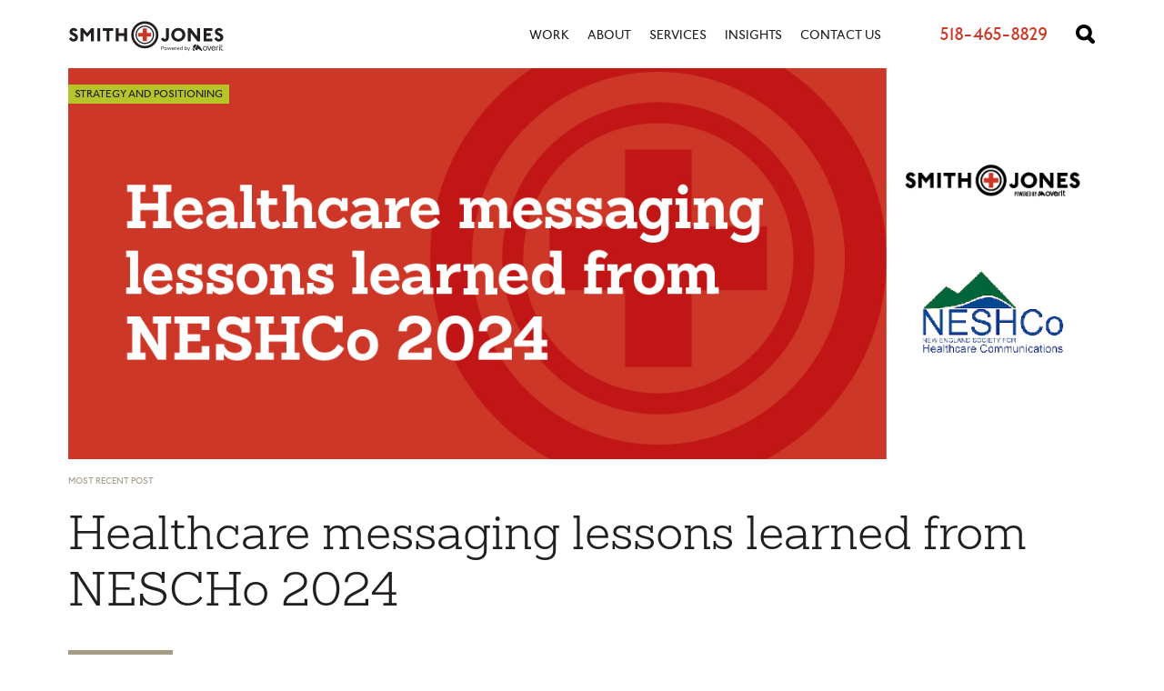

--- FILE ---
content_type: text/html; charset=UTF-8
request_url: https://smithandjones.com/category/strategy-and-positioning/
body_size: 19246
content:
<!DOCTYPE html><html lang="en-US"><head><script data-no-optimize="1">var litespeed_docref=sessionStorage.getItem("litespeed_docref");litespeed_docref&&(Object.defineProperty(document,"referrer",{get:function(){return litespeed_docref}}),sessionStorage.removeItem("litespeed_docref"));</script> <meta charset="UTF-8"><meta name="viewport" content="width=device-width, initial-scale=1.0, minimum-scale=1.0, maximum-scale=1.0, user-scalable=no"><link rel="profile" href="https://gmpg.org/xfn/11"><link rel="pingback" href="https://smithandjones.com/xmlrpc.php"><meta name="facebook-domain-verification" content="ighsgvnaezfxqfbxuryewlns3rs1g9" /> <script type="litespeed/javascript">(function(w,d,s,l,i){w[l]=w[l]||[];w[l].push({'gtm.start':new Date().getTime(),event:'gtm.js'});var f=d.getElementsByTagName(s)[0],j=d.createElement(s),dl=l!='dataLayer'?'&l='+l:'';j.async=!0;j.src='https://www.googletagmanager.com/gtm.js?id='+i+dl;f.parentNode.insertBefore(j,f)})(window,document,'script','dataLayer','GTM-PXFBBW')</script> <meta name='robots' content='noindex, follow' /><title>Smith &amp; Jones Strategy and positioning Archives |</title><meta property="og:locale" content="en_US" /><meta property="og:type" content="article" /><meta property="og:title" content="Smith &amp; Jones Strategy and positioning Archives |" /><meta property="og:url" content="https://smithandjones.com/category/strategy-and-positioning/" /><meta property="og:site_name" content="Smith &amp; Jones" /><meta name="twitter:card" content="summary_large_image" /><meta name="twitter:site" content="@smithandjones1" /> <script type="application/ld+json" class="yoast-schema-graph">{"@context":"https://schema.org","@graph":[{"@type":"CollectionPage","@id":"https://smithandjones.com/category/strategy-and-positioning/","url":"https://smithandjones.com/category/strategy-and-positioning/","name":"Smith &amp; Jones Strategy and positioning Archives |","isPartOf":{"@id":"https://smithandjones.com/#website"},"primaryImageOfPage":{"@id":"https://smithandjones.com/category/strategy-and-positioning/#primaryimage"},"image":{"@id":"https://smithandjones.com/category/strategy-and-positioning/#primaryimage"},"thumbnailUrl":"https://smithandjones.com/wp-content/uploads/2024/07/2024_Overit_BlogImages_SJ_7.5.24_NESHCo-1281x501-1.jpg","breadcrumb":{"@id":"https://smithandjones.com/category/strategy-and-positioning/#breadcrumb"},"inLanguage":"en-US"},{"@type":"ImageObject","inLanguage":"en-US","@id":"https://smithandjones.com/category/strategy-and-positioning/#primaryimage","url":"https://smithandjones.com/wp-content/uploads/2024/07/2024_Overit_BlogImages_SJ_7.5.24_NESHCo-1281x501-1.jpg","contentUrl":"https://smithandjones.com/wp-content/uploads/2024/07/2024_Overit_BlogImages_SJ_7.5.24_NESHCo-1281x501-1.jpg","width":1281,"height":501},{"@type":"BreadcrumbList","@id":"https://smithandjones.com/category/strategy-and-positioning/#breadcrumb","itemListElement":[{"@type":"ListItem","position":1,"name":"Home","item":"https://smithandjones.com/"},{"@type":"ListItem","position":2,"name":"Strategy and positioning"}]},{"@type":"WebSite","@id":"https://smithandjones.com/#website","url":"https://smithandjones.com/","name":"Smith &amp; Jones","description":"Healthcare Marketing Agency | Hospital Advertising","publisher":{"@id":"https://smithandjones.com/#organization"},"potentialAction":[{"@type":"SearchAction","target":{"@type":"EntryPoint","urlTemplate":"https://smithandjones.com/?s={search_term_string}"},"query-input":{"@type":"PropertyValueSpecification","valueRequired":true,"valueName":"search_term_string"}}],"inLanguage":"en-US"},{"@type":"Organization","@id":"https://smithandjones.com/#organization","name":"Smith and Jones","url":"https://smithandjones.com/","logo":{"@type":"ImageObject","inLanguage":"en-US","@id":"https://smithandjones.com/#/schema/logo/image/","url":"https://smithandjones.com/wp-content/uploads/2015/09/Smith-Jones-Logo.gif","contentUrl":"https://smithandjones.com/wp-content/uploads/2015/09/Smith-Jones-Logo.gif","width":156,"height":29,"caption":"Smith and Jones"},"image":{"@id":"https://smithandjones.com/#/schema/logo/image/"},"sameAs":["https://www.facebook.com/smithandjonesmktg","https://x.com/smithandjones1","https://instagram.com/smithandjonesmktg/","https://www.linkedin.com/company/smithandjones","https://www.pinterest.com/smithandjones/"]}]}</script> <link rel='dns-prefetch' href='//js.hs-scripts.com' /><link rel='dns-prefetch' href='//ajax.googleapis.com' /><link rel='dns-prefetch' href='//cdnjs.cloudflare.com' /><link rel='dns-prefetch' href='//f.vimeocdn.com' /><link data-optimized="2" rel="stylesheet" href="https://smithandjones.com/wp-content/litespeed/css/b6890cc9673216bd2c9d2105016c95d5.css?ver=3a254" /><style id='classic-theme-styles-inline-css' type='text/css'>/*! This file is auto-generated */
.wp-block-button__link{color:#fff;background-color:#32373c;border-radius:9999px;box-shadow:none;text-decoration:none;padding:calc(.667em + 2px) calc(1.333em + 2px);font-size:1.125em}.wp-block-file__button{background:#32373c;color:#fff;text-decoration:none}</style><style id='powerpress-player-block-style-inline-css' type='text/css'></style><style id='global-styles-inline-css' type='text/css'>:root{--wp--preset--aspect-ratio--square: 1;--wp--preset--aspect-ratio--4-3: 4/3;--wp--preset--aspect-ratio--3-4: 3/4;--wp--preset--aspect-ratio--3-2: 3/2;--wp--preset--aspect-ratio--2-3: 2/3;--wp--preset--aspect-ratio--16-9: 16/9;--wp--preset--aspect-ratio--9-16: 9/16;--wp--preset--color--black: #000000;--wp--preset--color--cyan-bluish-gray: #abb8c3;--wp--preset--color--white: #ffffff;--wp--preset--color--pale-pink: #f78da7;--wp--preset--color--vivid-red: #cf2e2e;--wp--preset--color--luminous-vivid-orange: #ff6900;--wp--preset--color--luminous-vivid-amber: #fcb900;--wp--preset--color--light-green-cyan: #7bdcb5;--wp--preset--color--vivid-green-cyan: #00d084;--wp--preset--color--pale-cyan-blue: #8ed1fc;--wp--preset--color--vivid-cyan-blue: #0693e3;--wp--preset--color--vivid-purple: #9b51e0;--wp--preset--gradient--vivid-cyan-blue-to-vivid-purple: linear-gradient(135deg,rgba(6,147,227,1) 0%,rgb(155,81,224) 100%);--wp--preset--gradient--light-green-cyan-to-vivid-green-cyan: linear-gradient(135deg,rgb(122,220,180) 0%,rgb(0,208,130) 100%);--wp--preset--gradient--luminous-vivid-amber-to-luminous-vivid-orange: linear-gradient(135deg,rgba(252,185,0,1) 0%,rgba(255,105,0,1) 100%);--wp--preset--gradient--luminous-vivid-orange-to-vivid-red: linear-gradient(135deg,rgba(255,105,0,1) 0%,rgb(207,46,46) 100%);--wp--preset--gradient--very-light-gray-to-cyan-bluish-gray: linear-gradient(135deg,rgb(238,238,238) 0%,rgb(169,184,195) 100%);--wp--preset--gradient--cool-to-warm-spectrum: linear-gradient(135deg,rgb(74,234,220) 0%,rgb(151,120,209) 20%,rgb(207,42,186) 40%,rgb(238,44,130) 60%,rgb(251,105,98) 80%,rgb(254,248,76) 100%);--wp--preset--gradient--blush-light-purple: linear-gradient(135deg,rgb(255,206,236) 0%,rgb(152,150,240) 100%);--wp--preset--gradient--blush-bordeaux: linear-gradient(135deg,rgb(254,205,165) 0%,rgb(254,45,45) 50%,rgb(107,0,62) 100%);--wp--preset--gradient--luminous-dusk: linear-gradient(135deg,rgb(255,203,112) 0%,rgb(199,81,192) 50%,rgb(65,88,208) 100%);--wp--preset--gradient--pale-ocean: linear-gradient(135deg,rgb(255,245,203) 0%,rgb(182,227,212) 50%,rgb(51,167,181) 100%);--wp--preset--gradient--electric-grass: linear-gradient(135deg,rgb(202,248,128) 0%,rgb(113,206,126) 100%);--wp--preset--gradient--midnight: linear-gradient(135deg,rgb(2,3,129) 0%,rgb(40,116,252) 100%);--wp--preset--font-size--small: 13px;--wp--preset--font-size--medium: 20px;--wp--preset--font-size--large: 36px;--wp--preset--font-size--x-large: 42px;--wp--preset--spacing--20: 0.44rem;--wp--preset--spacing--30: 0.67rem;--wp--preset--spacing--40: 1rem;--wp--preset--spacing--50: 1.5rem;--wp--preset--spacing--60: 2.25rem;--wp--preset--spacing--70: 3.38rem;--wp--preset--spacing--80: 5.06rem;--wp--preset--shadow--natural: 6px 6px 9px rgba(0, 0, 0, 0.2);--wp--preset--shadow--deep: 12px 12px 50px rgba(0, 0, 0, 0.4);--wp--preset--shadow--sharp: 6px 6px 0px rgba(0, 0, 0, 0.2);--wp--preset--shadow--outlined: 6px 6px 0px -3px rgba(255, 255, 255, 1), 6px 6px rgba(0, 0, 0, 1);--wp--preset--shadow--crisp: 6px 6px 0px rgba(0, 0, 0, 1);}:where(.is-layout-flex){gap: 0.5em;}:where(.is-layout-grid){gap: 0.5em;}body .is-layout-flex{display: flex;}.is-layout-flex{flex-wrap: wrap;align-items: center;}.is-layout-flex > :is(*, div){margin: 0;}body .is-layout-grid{display: grid;}.is-layout-grid > :is(*, div){margin: 0;}:where(.wp-block-columns.is-layout-flex){gap: 2em;}:where(.wp-block-columns.is-layout-grid){gap: 2em;}:where(.wp-block-post-template.is-layout-flex){gap: 1.25em;}:where(.wp-block-post-template.is-layout-grid){gap: 1.25em;}.has-black-color{color: var(--wp--preset--color--black) !important;}.has-cyan-bluish-gray-color{color: var(--wp--preset--color--cyan-bluish-gray) !important;}.has-white-color{color: var(--wp--preset--color--white) !important;}.has-pale-pink-color{color: var(--wp--preset--color--pale-pink) !important;}.has-vivid-red-color{color: var(--wp--preset--color--vivid-red) !important;}.has-luminous-vivid-orange-color{color: var(--wp--preset--color--luminous-vivid-orange) !important;}.has-luminous-vivid-amber-color{color: var(--wp--preset--color--luminous-vivid-amber) !important;}.has-light-green-cyan-color{color: var(--wp--preset--color--light-green-cyan) !important;}.has-vivid-green-cyan-color{color: var(--wp--preset--color--vivid-green-cyan) !important;}.has-pale-cyan-blue-color{color: var(--wp--preset--color--pale-cyan-blue) !important;}.has-vivid-cyan-blue-color{color: var(--wp--preset--color--vivid-cyan-blue) !important;}.has-vivid-purple-color{color: var(--wp--preset--color--vivid-purple) !important;}.has-black-background-color{background-color: var(--wp--preset--color--black) !important;}.has-cyan-bluish-gray-background-color{background-color: var(--wp--preset--color--cyan-bluish-gray) !important;}.has-white-background-color{background-color: var(--wp--preset--color--white) !important;}.has-pale-pink-background-color{background-color: var(--wp--preset--color--pale-pink) !important;}.has-vivid-red-background-color{background-color: var(--wp--preset--color--vivid-red) !important;}.has-luminous-vivid-orange-background-color{background-color: var(--wp--preset--color--luminous-vivid-orange) !important;}.has-luminous-vivid-amber-background-color{background-color: var(--wp--preset--color--luminous-vivid-amber) !important;}.has-light-green-cyan-background-color{background-color: var(--wp--preset--color--light-green-cyan) !important;}.has-vivid-green-cyan-background-color{background-color: var(--wp--preset--color--vivid-green-cyan) !important;}.has-pale-cyan-blue-background-color{background-color: var(--wp--preset--color--pale-cyan-blue) !important;}.has-vivid-cyan-blue-background-color{background-color: var(--wp--preset--color--vivid-cyan-blue) !important;}.has-vivid-purple-background-color{background-color: var(--wp--preset--color--vivid-purple) !important;}.has-black-border-color{border-color: var(--wp--preset--color--black) !important;}.has-cyan-bluish-gray-border-color{border-color: var(--wp--preset--color--cyan-bluish-gray) !important;}.has-white-border-color{border-color: var(--wp--preset--color--white) !important;}.has-pale-pink-border-color{border-color: var(--wp--preset--color--pale-pink) !important;}.has-vivid-red-border-color{border-color: var(--wp--preset--color--vivid-red) !important;}.has-luminous-vivid-orange-border-color{border-color: var(--wp--preset--color--luminous-vivid-orange) !important;}.has-luminous-vivid-amber-border-color{border-color: var(--wp--preset--color--luminous-vivid-amber) !important;}.has-light-green-cyan-border-color{border-color: var(--wp--preset--color--light-green-cyan) !important;}.has-vivid-green-cyan-border-color{border-color: var(--wp--preset--color--vivid-green-cyan) !important;}.has-pale-cyan-blue-border-color{border-color: var(--wp--preset--color--pale-cyan-blue) !important;}.has-vivid-cyan-blue-border-color{border-color: var(--wp--preset--color--vivid-cyan-blue) !important;}.has-vivid-purple-border-color{border-color: var(--wp--preset--color--vivid-purple) !important;}.has-vivid-cyan-blue-to-vivid-purple-gradient-background{background: var(--wp--preset--gradient--vivid-cyan-blue-to-vivid-purple) !important;}.has-light-green-cyan-to-vivid-green-cyan-gradient-background{background: var(--wp--preset--gradient--light-green-cyan-to-vivid-green-cyan) !important;}.has-luminous-vivid-amber-to-luminous-vivid-orange-gradient-background{background: var(--wp--preset--gradient--luminous-vivid-amber-to-luminous-vivid-orange) !important;}.has-luminous-vivid-orange-to-vivid-red-gradient-background{background: var(--wp--preset--gradient--luminous-vivid-orange-to-vivid-red) !important;}.has-very-light-gray-to-cyan-bluish-gray-gradient-background{background: var(--wp--preset--gradient--very-light-gray-to-cyan-bluish-gray) !important;}.has-cool-to-warm-spectrum-gradient-background{background: var(--wp--preset--gradient--cool-to-warm-spectrum) !important;}.has-blush-light-purple-gradient-background{background: var(--wp--preset--gradient--blush-light-purple) !important;}.has-blush-bordeaux-gradient-background{background: var(--wp--preset--gradient--blush-bordeaux) !important;}.has-luminous-dusk-gradient-background{background: var(--wp--preset--gradient--luminous-dusk) !important;}.has-pale-ocean-gradient-background{background: var(--wp--preset--gradient--pale-ocean) !important;}.has-electric-grass-gradient-background{background: var(--wp--preset--gradient--electric-grass) !important;}.has-midnight-gradient-background{background: var(--wp--preset--gradient--midnight) !important;}.has-small-font-size{font-size: var(--wp--preset--font-size--small) !important;}.has-medium-font-size{font-size: var(--wp--preset--font-size--medium) !important;}.has-large-font-size{font-size: var(--wp--preset--font-size--large) !important;}.has-x-large-font-size{font-size: var(--wp--preset--font-size--x-large) !important;}
:where(.wp-block-post-template.is-layout-flex){gap: 1.25em;}:where(.wp-block-post-template.is-layout-grid){gap: 1.25em;}
:where(.wp-block-columns.is-layout-flex){gap: 2em;}:where(.wp-block-columns.is-layout-grid){gap: 2em;}
:root :where(.wp-block-pullquote){font-size: 1.5em;line-height: 1.6;}</style><link rel='stylesheet' id='smithandjones-featherlight-style-css' href='https://cdnjs.cloudflare.com/ajax/libs/featherlight/1.7.13/featherlight.min.css?ver=6.8.3' type='text/css' media='all' /><link rel='preload' as='font'  id='wpzoom-social-icons-font-academicons-woff2-css' href='https://smithandjones.com/wp-content/plugins/social-icons-widget-by-wpzoom/assets/font/academicons.woff2?v=1.9.2'  type='font/woff2' crossorigin /><link rel='preload' as='font'  id='wpzoom-social-icons-font-fontawesome-3-woff2-css' href='https://smithandjones.com/wp-content/plugins/social-icons-widget-by-wpzoom/assets/font/fontawesome-webfont.woff2?v=4.7.0'  type='font/woff2' crossorigin /><link rel='preload' as='font'  id='wpzoom-social-icons-font-genericons-woff-css' href='https://smithandjones.com/wp-content/plugins/social-icons-widget-by-wpzoom/assets/font/Genericons.woff'  type='font/woff' crossorigin /><link rel='preload' as='font'  id='wpzoom-social-icons-font-socicon-woff2-css' href='https://smithandjones.com/wp-content/plugins/social-icons-widget-by-wpzoom/assets/font/socicon.woff2?v=4.5.2'  type='font/woff2' crossorigin /> <script type="litespeed/javascript" data-src="https://smithandjones.com/wp-includes/js/jquery/jquery.min.js" id="jquery-core-js"></script> <link rel="https://api.w.org/" href="https://smithandjones.com/wp-json/" /><link rel="alternate" title="JSON" type="application/json" href="https://smithandjones.com/wp-json/wp/v2/categories/47" /><link rel="EditURI" type="application/rsd+xml" title="RSD" href="https://smithandjones.com/xmlrpc.php?rsd" /><meta name="generator" content="WordPress 6.8.3" />
 <script class="hsq-set-content-id" data-content-id="listing-page" type="litespeed/javascript">var _hsq=_hsq||[];_hsq.push(["setContentType","listing-page"])</script>  <script type="text/javascript">function powerpress_pinw(pinw_url){window.open(pinw_url, 'PowerPressPlayer','toolbar=0,status=0,resizable=1,width=460,height=320');	return false;}
                //-->

                // tabnab protection
                window.addEventListener('load', function () {
                    // make all links have rel="noopener noreferrer"
                    document.querySelectorAll('a[target="_blank"]').forEach(link => {
                        link.setAttribute('rel', 'noopener noreferrer');
                    });
                });</script> <link rel="alternate" type="application/rss+xml" title="Strategy and positioning | Smith &amp; Jones" href="https://smithandjones.com/category/strategy-and-positioning/feed/" /><link rel="apple-touch-icon" sizes="57x57" href="/wp-content/uploads/fbrfg/apple-touch-icon-57x57.png"><link rel="apple-touch-icon" sizes="60x60" href="/wp-content/uploads/fbrfg/apple-touch-icon-60x60.png"><link rel="apple-touch-icon" sizes="72x72" href="/wp-content/uploads/fbrfg/apple-touch-icon-72x72.png"><link rel="apple-touch-icon" sizes="76x76" href="/wp-content/uploads/fbrfg/apple-touch-icon-76x76.png"><link rel="apple-touch-icon" sizes="114x114" href="/wp-content/uploads/fbrfg/apple-touch-icon-114x114.png"><link rel="apple-touch-icon" sizes="120x120" href="/wp-content/uploads/fbrfg/apple-touch-icon-120x120.png"><link rel="apple-touch-icon" sizes="144x144" href="/wp-content/uploads/fbrfg/apple-touch-icon-144x144.png"><link rel="apple-touch-icon" sizes="152x152" href="/wp-content/uploads/fbrfg/apple-touch-icon-152x152.png"><link rel="apple-touch-icon" sizes="180x180" href="/wp-content/uploads/fbrfg/apple-touch-icon-180x180.png"><link rel="icon" type="image/png" href="/wp-content/uploads/fbrfg/favicon-32x32.png" sizes="32x32"><link rel="icon" type="image/png" href="/wp-content/uploads/fbrfg/android-chrome-192x192.png" sizes="192x192"><link rel="icon" type="image/png" href="/wp-content/uploads/fbrfg/favicon-96x96.png" sizes="96x96"><link rel="icon" type="image/png" href="/wp-content/uploads/fbrfg/favicon-16x16.png" sizes="16x16"><link rel="manifest" href="/wp-content/uploads/fbrfg/manifest.json"><link rel="mask-icon" href="/wp-content/uploads/fbrfg/safari-pinned-tab.svg" color="#5bbad5"><link rel="shortcut icon" href="/wp-content/uploads/fbrfg/favicon.ico"><meta name="msapplication-TileColor" content="#da532c"><meta name="msapplication-TileImage" content="/wp-content/uploads/fbrfg/mstile-144x144.png"><meta name="msapplication-config" content="/wp-content/uploads/fbrfg/browserconfig.xml"><meta name="theme-color" content="#ffffff"><style type="text/css">.recentcomments a{display:inline !important;padding:0 !important;margin:0 !important;}</style><!--[ if lt IE 9 ]> <script src="https://smithandjones.com/wp-content/themes/smithandjones/assets/js/src/html5shiv.js"></script> <link rel="stylesheet" type="text/css" href=""https://smithandjones.com/wp-content/themes/smithandjones/assets/css/ie.css" />
<![endif]--></head><body data-rsssl=1 class="archive category category-strategy-and-positioning category-47 wp-theme-smithandjones et_divi_builder et-pb-theme-smith and jones et-db"><noscript><iframe data-lazyloaded="1" src="about:blank" data-litespeed-src="https://www.googletagmanager.com/ns.html?id=GTM-PXFBBW"
height="0" width="0" style="display:none;visibility:hidden"></iframe></noscript><div id="page" class="hfeed site"><header id="masthead" class="site-header" role="banner"><div class="container branding"><div class="site-branding"><h1 class="site-title"><a href="https://smithandjones.com/" rel="home"><img data-lazyloaded="1" src="[data-uri]" data-src="https://smithandjones.com/wp-content/themes/smithandjones/assets/img/SJ_OveritLogo.svg" alt="Smith and Jones - Healthcare Marketing – Healthcare Marketing Agency"></a></h1></div><div class="searchbar"><form role="search" method="get" class="search-form" action="https://smithandjones.com/">
<label>
<input type="search" class="search-field" placeholder="Enter Keyword" value="" name="s" title="Search" />
</label></form></div><div class="toggles">
<span class="toggle menu"></span>
<span class="toggle search"></span>
<span class="toggle call"></span>
<a href="tel:+15184658829"><span class="toggle phone">518-465-8829</span></a></div><nav id="site-navigation" class="main-navigation" role="navigation"><div class="menu-main-navigation-container"><ul id="menu-main-navigation" class="menu"><li id="menu-item-14454" class="menu-item menu-item-type-post_type menu-item-object-page menu-item-14454"><a href="https://smithandjones.com/work/">Work</a></li><li id="menu-item-14759" class="menu-item menu-item-type-post_type menu-item-object-page menu-item-has-children menu-item-14759"><a href="https://smithandjones.com/healthcare-marketing-agency-specialty/">About</a><ul class="sub-menu"><li id="menu-item-14760" class="menu-item menu-item-type-post_type menu-item-object-page menu-item-14760"><a href="https://smithandjones.com/healthcare-marketing-agency-specialty/">Our Specialty</a></li><li id="menu-item-14758" class="menu-item menu-item-type-post_type menu-item-object-page menu-item-14758"><a href="https://smithandjones.com/credentials/your-team/">Our Team</a></li></ul></li><li id="menu-item-15346" class="menu-item menu-item-type-custom menu-item-object-custom menu-item-has-children menu-item-15346"><a>Services</a><ul class="sub-menu"><li id="menu-item-15340" class="menu-item menu-item-type-post_type menu-item-object-page menu-item-15340"><a href="https://smithandjones.com/services/strategy/">Strategy</a></li><li id="menu-item-15341" class="menu-item menu-item-type-post_type menu-item-object-page menu-item-15341"><a href="https://smithandjones.com/services/traditional-marketing/">Traditional Marketing</a></li><li id="menu-item-15342" class="menu-item menu-item-type-post_type menu-item-object-page menu-item-15342"><a href="https://smithandjones.com/services/technology/">Technology</a></li><li id="menu-item-15344" class="menu-item menu-item-type-post_type menu-item-object-page menu-item-15344"><a href="https://smithandjones.com/services/business-insights/">Business Insights</a></li><li id="menu-item-15345" class="menu-item menu-item-type-post_type menu-item-object-page menu-item-15345"><a href="https://smithandjones.com/services/creative/">Creative</a></li><li id="menu-item-15343" class="menu-item menu-item-type-post_type menu-item-object-page menu-item-15343"><a href="https://smithandjones.com/services/digital-marketing/">Digital Marketing</a></li></ul></li><li id="menu-item-13785" class="menu-item menu-item-type-post_type menu-item-object-page menu-item-has-children menu-item-13785"><a href="https://smithandjones.com/resources/tools/">Insights</a><ul class="sub-menu"><li id="menu-item-14365" class="menu-item menu-item-type-post_type menu-item-object-page menu-item-14365"><a href="https://smithandjones.com/resources/blog/">Blog</a></li><li id="menu-item-14472" class="menu-item menu-item-type-post_type menu-item-object-page menu-item-14472"><a href="https://smithandjones.com/resources/ebooks/">eBooks</a></li><li id="menu-item-14367" class="menu-item menu-item-type-post_type menu-item-object-page menu-item-14367"><a href="https://smithandjones.com/resources/tools/">Tools</a></li><li id="menu-item-14385" class="menu-item menu-item-type-post_type menu-item-object-page menu-item-14385"><a href="https://smithandjones.com/resources/books/">Books</a></li></ul></li><li id="menu-item-14387" class="menu-item menu-item-type-post_type menu-item-object-page menu-item-has-children menu-item-14387"><a href="https://smithandjones.com/what-we-do/contact-us/">Contact Us</a><ul class="sub-menu"><li id="menu-item-14388" class="menu-item menu-item-type-post_type menu-item-object-page menu-item-14388"><a href="https://smithandjones.com/hospital-marketing-subscriptions/">Subscribe</a></li></ul></li></ul></div></nav></div><div class="container search"><div class="searchBox"><form method="get" action="/">
<input type="submit" value="SUBMIT"><input type="text" onblur="javascript: if(this.value=='')this.value='Search...';" onclick="javascript: this.value='';" value="Search.." name="s"></form></div></div></header><div id="content" class="site-content"><section id="primary" class="content-area"><main id="main" class="site-main" role="main"><header class="page-header"><h1 class="page-title">Strategy and positioning</h1></header><div id="blogPosts" class="entry-content"><article class="post featured"><div class="container"><div class="post-container"><div class="image">
<img data-lazyloaded="1" src="[data-uri]" width="1281" height="501" data-src="https://smithandjones.com/wp-content/uploads/2024/07/2024_Overit_BlogImages_SJ_7.5.24_NESHCo-1281x501-1.jpg" class="attachment-post-thumbnail size-post-thumbnail wp-post-image" alt="" decoding="async" fetchpriority="high" data-srcset="https://smithandjones.com/wp-content/uploads/2024/07/2024_Overit_BlogImages_SJ_7.5.24_NESHCo-1281x501-1.jpg 1281w, https://smithandjones.com/wp-content/uploads/2024/07/2024_Overit_BlogImages_SJ_7.5.24_NESHCo-1281x501-1-600x235.jpg 600w, https://smithandjones.com/wp-content/uploads/2024/07/2024_Overit_BlogImages_SJ_7.5.24_NESHCo-1281x501-1-768x300.jpg 768w, https://smithandjones.com/wp-content/uploads/2024/07/2024_Overit_BlogImages_SJ_7.5.24_NESHCo-1281x501-1-1080x422.jpg 1080w" data-sizes="(max-width: 1281px) 100vw, 1281px" /></div><div class="text">
<a href="https://smithandjones.com/resources/blog/healthcare-messaging-lessons-learned-from-nescho-2024/" class="link-full"></a><div class="container">
<span class="feat-label">Most Recent Post</span><h2 class="entry-title">Healthcare messaging lessons learned from NESCHo 2024</h2></div></div></div></div></article><article class="post"><div class="container"><div class="entry-text"><h2 class="entry-title"><a href="https://smithandjones.com/resources/blog/pricing-strategy-urgent-care/">Pricing strategy “thought starters”, part three: urgent care</a></h2></div></div></article><article class="post"><div class="container"><div class="entry-text"><h2 class="entry-title"><a href="https://smithandjones.com/resources/blog/pricing-strategy-primary-care/">Pricing strategy “thought starters”, part two: primary care</a></h2></div></div></article><article class="post"><div class="container"><div class="entry-text"><h2 class="entry-title"><a href="https://smithandjones.com/resources/blog/pricing-strategy-elective-surgery/">Pricing strategy “thought starters&#8221;, part one: elective surgery</a></h2></div></div></article><article class="post"><div class="container"><div class="entry-text"><h2 class="entry-title"><a href="https://smithandjones.com/resources/blog/achieve-hospital-brand-advocacy/">6 steps to achieving hospital brand advocacy</a></h2></div></div></article><article class="post"><div class="container"><div class="entry-text"><h2 class="entry-title"><a href="https://smithandjones.com/resources/blog/hospital-merging-4-steps/">Your hospital is merging? Do these 4 things right away</a></h2></div></div></article><article class="post"><div class="container"><div class="entry-text"><h2 class="entry-title"><a href="https://smithandjones.com/resources/tools/the-patient-journey/">Mapping the Patient Journey</a></h2></div></div></article><div id="ajax-load-more" class="ajax-load-more-wrap grey"  data-alm-id="" data-canonical-url="https://smithandjones.com/category/strategy-and-positioning/" data-slug="strategy-and-positioning" data-post-id="47"  data-localized="ajax_load_more_vars" data-alm-object="ajax_load_more"><style type="text/css">.alm-btn-wrap{display:block;margin:0 0 25px;padding:10px 0 0;position:relative;text-align:center}.alm-btn-wrap .alm-load-more-btn{appearance:none;background:#ed7070;border:none;border-radius:3px;box-shadow:0 1px 1px rgba(0,0,0,.05);color:#fff;cursor:pointer;display:inline-block;font-size:14px;font-weight:500;height:44px;line-height:1;margin:0;padding:0 22px;position:relative;text-align:center;text-decoration:none;transition:all .1s ease;user-select:none;width:auto}.alm-btn-wrap .alm-load-more-btn:focus,.alm-btn-wrap .alm-load-more-btn:hover{background:#cb5151;color:#fff;text-decoration:none}.alm-btn-wrap .alm-load-more-btn:active{background:#ed7070;box-shadow:inset 0 1px 2px rgba(0,0,0,.1),0 0 0 2px rgba(0,0,0,.05);text-decoration:none;transition:none}.alm-btn-wrap .alm-load-more-btn:before{background-color:rgba(0,0,0,0);background-image:url("data:image/svg+xml;charset=utf-8,%3Csvg xmlns='http://www.w3.org/2000/svg' xml:space='preserve' viewBox='0 0 2400 2400'%3E%3Cg fill='none' stroke='%237f8287' stroke-linecap='round' stroke-width='200'%3E%3Cpath d='M1200 600V100'/%3E%3Cpath d='M1200 2300v-500' opacity='.5'/%3E%3Cpath d='m900 680.4-250-433' opacity='.917'/%3E%3Cpath d='m1750 2152.6-250-433' opacity='.417'/%3E%3Cpath d='m680.4 900-433-250' opacity='.833'/%3E%3Cpath d='m2152.6 1750-433-250' opacity='.333'/%3E%3Cpath d='M600 1200H100' opacity='.75'/%3E%3Cpath d='M2300 1200h-500' opacity='.25'/%3E%3Cpath d='m680.4 1500-433 250' opacity='.667'/%3E%3Cpath d='m2152.6 650-433 250' opacity='.167'/%3E%3Cpath d='m900 1719.6-250 433' opacity='.583'/%3E%3Cpath d='m1750 247.4-250 433' opacity='.083'/%3E%3CanimateTransform attributeName='transform' attributeType='XML' begin='0s' calcMode='discrete' dur='0.83333s' keyTimes='0;0.08333;0.16667;0.25;0.33333;0.41667;0.5;0.58333;0.66667;0.75;0.83333;0.91667' repeatCount='indefinite' type='rotate' values='0 1199 1199;30 1199 1199;60 1199 1199;90 1199 1199;120 1199 1199;150 1199 1199;180 1199 1199;210 1199 1199;240 1199 1199;270 1199 1199;300 1199 1199;330 1199 1199'/%3E%3C/g%3E%3C/svg%3E");background-position:50%;background-repeat:no-repeat;background-size:24px 24px;border-radius:0;content:"";display:block;height:100%;left:0;opacity:0;overflow:hidden;position:absolute;top:0;transition:all .1s ease;visibility:hidden;width:100%;z-index:1}.alm-btn-wrap .alm-load-more-btn.loading{background-color:rgba(0,0,0,0)!important;border-color:rgba(0,0,0,0)!important;box-shadow:none!important;color:rgba(0,0,0,0)!important;cursor:wait;outline:none!important;text-decoration:none}.alm-btn-wrap .alm-load-more-btn.loading:before{opacity:1;visibility:visible}.alm-btn-wrap .alm-load-more-btn.done,.alm-btn-wrap .alm-load-more-btn:disabled{background-color:#ed7070;box-shadow:none!important;opacity:.15;outline:none!important;pointer-events:none}.alm-btn-wrap .alm-load-more-btn.done:before,.alm-btn-wrap .alm-load-more-btn:before,.alm-btn-wrap .alm-load-more-btn:disabled:before{opacity:0;visibility:hidden}.alm-btn-wrap .alm-load-more-btn.done{cursor:default}.alm-btn-wrap .alm-load-more-btn:after{display:none!important}.alm-btn-wrap .alm-elementor-link{display:block;font-size:13px;margin:0 0 15px}@media screen and (min-width:768px){.alm-btn-wrap .alm-elementor-link{left:0;margin:0;position:absolute;top:50%;transform:translateY(-50%)}}.ajax-load-more-wrap.blue .alm-load-more-btn{background-color:#0284c7}.ajax-load-more-wrap.blue .alm-load-more-btn.loading,.ajax-load-more-wrap.blue .alm-load-more-btn:focus,.ajax-load-more-wrap.blue .alm-load-more-btn:hover{background:#0369a1;color:#fff;text-decoration:none}.ajax-load-more-wrap.blue .alm-load-more-btn:active{background-color:#0284c7}.ajax-load-more-wrap.green .alm-load-more-btn{background-color:#059669}.ajax-load-more-wrap.green .alm-load-more-btn.loading,.ajax-load-more-wrap.green .alm-load-more-btn:focus,.ajax-load-more-wrap.green .alm-load-more-btn:hover{background:#047857;color:#fff;text-decoration:none}.ajax-load-more-wrap.green .alm-load-more-btn:active{background-color:#059669}.ajax-load-more-wrap.purple .alm-load-more-btn{background-color:#7e46e5}.ajax-load-more-wrap.purple .alm-load-more-btn.loading,.ajax-load-more-wrap.purple .alm-load-more-btn:focus,.ajax-load-more-wrap.purple .alm-load-more-btn:hover{background:#6e3dc8;color:#fff;text-decoration:none}.ajax-load-more-wrap.purple .alm-load-more-btn:active{background-color:#7e46e5}.ajax-load-more-wrap.grey .alm-load-more-btn{background-color:#7c8087}.ajax-load-more-wrap.grey .alm-load-more-btn.loading,.ajax-load-more-wrap.grey .alm-load-more-btn:focus,.ajax-load-more-wrap.grey .alm-load-more-btn:hover{background:#65686d;color:#fff;text-decoration:none}.ajax-load-more-wrap.grey .alm-load-more-btn:active{background-color:#7c8087}.ajax-load-more-wrap.dark .alm-load-more-btn{background-color:#3f3f46}.ajax-load-more-wrap.dark .alm-load-more-btn.loading,.ajax-load-more-wrap.dark .alm-load-more-btn:focus,.ajax-load-more-wrap.dark .alm-load-more-btn:hover{background:#18181b;color:#fff;text-decoration:none}.ajax-load-more-wrap.dark .alm-load-more-btn:active{background-color:#3f3f46}.ajax-load-more-wrap.is-outline .alm-load-more-btn.loading,.ajax-load-more-wrap.light-grey .alm-load-more-btn.loading,.ajax-load-more-wrap.white .alm-load-more-btn.loading,.ajax-load-more-wrap.white-inverse .alm-load-more-btn.loading{background-color:rgba(0,0,0,0)!important;border-color:rgba(0,0,0,0)!important;box-shadow:none!important;color:rgba(0,0,0,0)!important}.ajax-load-more-wrap.is-outline .alm-load-more-btn{background-color:#fff;border:1px solid hsla(0,78%,68%,.75);color:#ed7070}.ajax-load-more-wrap.is-outline .alm-load-more-btn.done,.ajax-load-more-wrap.is-outline .alm-load-more-btn:focus,.ajax-load-more-wrap.is-outline .alm-load-more-btn:hover{background-color:hsla(0,78%,68%,.05);border-color:#cb5151;color:#cb5151}.ajax-load-more-wrap.is-outline .alm-load-more-btn:active{background-color:hsla(0,78%,68%,.025);border-color:#ed7070}.ajax-load-more-wrap.white .alm-load-more-btn{background-color:#fff;border:1px solid #d6d9dd;color:#59595c}.ajax-load-more-wrap.white .alm-load-more-btn.done,.ajax-load-more-wrap.white .alm-load-more-btn:focus,.ajax-load-more-wrap.white .alm-load-more-btn:hover{background-color:#fff;border-color:#afb3b9;color:#303032}.ajax-load-more-wrap.white .alm-load-more-btn:active{background-color:#f9fafb;border-color:hsla(216,7%,71%,.65)}.ajax-load-more-wrap.light-grey .alm-load-more-btn{background-color:#f3f4f6;border:1px solid hsla(218,4%,51%,.25);color:#3f3f46}.ajax-load-more-wrap.light-grey .alm-load-more-btn.done,.ajax-load-more-wrap.light-grey .alm-load-more-btn:focus,.ajax-load-more-wrap.light-grey .alm-load-more-btn:hover{background-color:#f9fafb;border-color:hsla(218,4%,51%,.5);color:#18181b}.ajax-load-more-wrap.light-grey .alm-load-more-btn:active{border-color:hsla(218,4%,51%,.25)}.ajax-load-more-wrap.white-inverse .alm-load-more-btn{background-color:hsla(0,0%,100%,.3);border:none;box-shadow:none;color:#fff}.ajax-load-more-wrap.white-inverse .alm-load-more-btn:before{background-image:url("data:image/svg+xml;charset=utf-8,%3Csvg xmlns='http://www.w3.org/2000/svg' xml:space='preserve' viewBox='0 0 2400 2400'%3E%3Cg fill='none' stroke='%23f3f4f6' stroke-linecap='round' stroke-width='200'%3E%3Cpath d='M1200 600V100'/%3E%3Cpath d='M1200 2300v-500' opacity='.5'/%3E%3Cpath d='m900 680.4-250-433' opacity='.917'/%3E%3Cpath d='m1750 2152.6-250-433' opacity='.417'/%3E%3Cpath d='m680.4 900-433-250' opacity='.833'/%3E%3Cpath d='m2152.6 1750-433-250' opacity='.333'/%3E%3Cpath d='M600 1200H100' opacity='.75'/%3E%3Cpath d='M2300 1200h-500' opacity='.25'/%3E%3Cpath d='m680.4 1500-433 250' opacity='.667'/%3E%3Cpath d='m2152.6 650-433 250' opacity='.167'/%3E%3Cpath d='m900 1719.6-250 433' opacity='.583'/%3E%3Cpath d='m1750 247.4-250 433' opacity='.083'/%3E%3CanimateTransform attributeName='transform' attributeType='XML' begin='0s' calcMode='discrete' dur='0.83333s' keyTimes='0;0.08333;0.16667;0.25;0.33333;0.41667;0.5;0.58333;0.66667;0.75;0.83333;0.91667' repeatCount='indefinite' type='rotate' values='0 1199 1199;30 1199 1199;60 1199 1199;90 1199 1199;120 1199 1199;150 1199 1199;180 1199 1199;210 1199 1199;240 1199 1199;270 1199 1199;300 1199 1199;330 1199 1199'/%3E%3C/g%3E%3C/svg%3E")}.ajax-load-more-wrap.white-inverse .alm-load-more-btn.done,.ajax-load-more-wrap.white-inverse .alm-load-more-btn:focus,.ajax-load-more-wrap.white-inverse .alm-load-more-btn:hover{background-color:hsla(0,0%,100%,.925);color:#3f3f46}.ajax-load-more-wrap.white-inverse .alm-load-more-btn:active{background-color:hsla(0,0%,100%,.85);box-shadow:inset 0 1px 2px rgba(0,0,0,.1)}.ajax-load-more-wrap.infinite>.alm-btn-wrap .alm-load-more-btn{background:none!important;border:none!important;box-shadow:none!important;cursor:default!important;opacity:0;outline:none!important;overflow:hidden;padding:0;text-indent:-9999px;width:100%}.ajax-load-more-wrap.infinite>.alm-btn-wrap .alm-load-more-btn:before{background-size:28px 28px}.ajax-load-more-wrap.infinite>.alm-btn-wrap .alm-load-more-btn:active,.ajax-load-more-wrap.infinite>.alm-btn-wrap .alm-load-more-btn:focus{outline:none}.ajax-load-more-wrap.infinite>.alm-btn-wrap .alm-load-more-btn.done{opacity:0}.ajax-load-more-wrap.infinite>.alm-btn-wrap .alm-load-more-btn.loading{opacity:1;padding:0}.ajax-load-more-wrap.infinite.classic>.alm-btn-wrap .alm-load-more-btn:before{background-image:url("data:image/svg+xml;charset=utf-8,%3Csvg xmlns='http://www.w3.org/2000/svg' xml:space='preserve' viewBox='0 0 2400 2400'%3E%3Cg fill='none' stroke='%237f8287' stroke-linecap='round' stroke-width='200'%3E%3Cpath d='M1200 600V100'/%3E%3Cpath d='M1200 2300v-500' opacity='.5'/%3E%3Cpath d='m900 680.4-250-433' opacity='.917'/%3E%3Cpath d='m1750 2152.6-250-433' opacity='.417'/%3E%3Cpath d='m680.4 900-433-250' opacity='.833'/%3E%3Cpath d='m2152.6 1750-433-250' opacity='.333'/%3E%3Cpath d='M600 1200H100' opacity='.75'/%3E%3Cpath d='M2300 1200h-500' opacity='.25'/%3E%3Cpath d='m680.4 1500-433 250' opacity='.667'/%3E%3Cpath d='m2152.6 650-433 250' opacity='.167'/%3E%3Cpath d='m900 1719.6-250 433' opacity='.583'/%3E%3Cpath d='m1750 247.4-250 433' opacity='.083'/%3E%3CanimateTransform attributeName='transform' attributeType='XML' begin='0s' calcMode='discrete' dur='0.83333s' keyTimes='0;0.08333;0.16667;0.25;0.33333;0.41667;0.5;0.58333;0.66667;0.75;0.83333;0.91667' repeatCount='indefinite' type='rotate' values='0 1199 1199;30 1199 1199;60 1199 1199;90 1199 1199;120 1199 1199;150 1199 1199;180 1199 1199;210 1199 1199;240 1199 1199;270 1199 1199;300 1199 1199;330 1199 1199'/%3E%3C/g%3E%3C/svg%3E")}.ajax-load-more-wrap.infinite.circle-spinner>.alm-btn-wrap .alm-load-more-btn:before{background-image:url("data:image/svg+xml;charset=utf-8,%3Csvg xmlns='http://www.w3.org/2000/svg' fill='%237f8287' viewBox='0 0 24 24'%3E%3Cpath d='M12 1a11 11 0 1 0 11 11A11 11 0 0 0 12 1Zm0 19a8 8 0 1 1 8-8 8 8 0 0 1-8 8Z' opacity='.25'/%3E%3Cpath d='M10.14 1.16a11 11 0 0 0-9 8.92A1.59 1.59 0 0 0 2.46 12a1.52 1.52 0 0 0 1.65-1.3 8 8 0 0 1 6.66-6.61A1.42 1.42 0 0 0 12 2.69a1.57 1.57 0 0 0-1.86-1.53Z'%3E%3CanimateTransform attributeName='transform' dur='0.75s' repeatCount='indefinite' type='rotate' values='0 12 12;360 12 12'/%3E%3C/path%3E%3C/svg%3E")}.ajax-load-more-wrap.infinite.fading-circles>.alm-btn-wrap .alm-load-more-btn:before,.ajax-load-more-wrap.infinite.fading-squares>.alm-btn-wrap .alm-load-more-btn:before,.ajax-load-more-wrap.infinite.ripples>.alm-btn-wrap .alm-load-more-btn:before{background-size:38px 38px}.ajax-load-more-wrap.infinite.fading-circles>.alm-btn-wrap .alm-load-more-btn:before{background-image:url("data:image/svg+xml;charset=utf-8,%3Csvg xmlns='http://www.w3.org/2000/svg' viewBox='0 0 200 200'%3E%3Ccircle cx='40' cy='100' r='15' fill='%237f8287' stroke='%237f8287' stroke-width='5'%3E%3Canimate attributeName='opacity' begin='-.4' calcMode='spline' dur='1.5' keySplines='.5 0 .5 1;.5 0 .5 1' repeatCount='indefinite' values='1;0;1;'/%3E%3C/circle%3E%3Ccircle cx='100' cy='100' r='15' fill='%237f8287' stroke='%237f8287' stroke-width='5'%3E%3Canimate attributeName='opacity' begin='-.2' calcMode='spline' dur='1.5' keySplines='.5 0 .5 1;.5 0 .5 1' repeatCount='indefinite' values='1;0;1;'/%3E%3C/circle%3E%3Ccircle cx='160' cy='100' r='15' fill='%237f8287' stroke='%237f8287' stroke-width='5'%3E%3Canimate attributeName='opacity' begin='0' calcMode='spline' dur='1.5' keySplines='.5 0 .5 1;.5 0 .5 1' repeatCount='indefinite' values='1;0;1;'/%3E%3C/circle%3E%3C/svg%3E")}.ajax-load-more-wrap.infinite.fading-squares>.alm-btn-wrap .alm-load-more-btn:before{background-image:url("data:image/svg+xml;charset=utf-8,%3Csvg xmlns='http://www.w3.org/2000/svg' viewBox='0 0 200 200'%3E%3Cpath fill='%237f8287' stroke='%237f8287' stroke-width='10' d='M25 85h30v30H25z'%3E%3Canimate attributeName='opacity' begin='-.4' calcMode='spline' dur='1.5' keySplines='.5 0 .5 1;.5 0 .5 1' repeatCount='indefinite' values='1;0.25;1;'/%3E%3C/path%3E%3Cpath fill='%237f8287' stroke='%237f8287' stroke-width='10' d='M85 85h30v30H85z'%3E%3Canimate attributeName='opacity' begin='-.2' calcMode='spline' dur='1.5' keySplines='.5 0 .5 1;.5 0 .5 1' repeatCount='indefinite' values='1;0.25;1;'/%3E%3C/path%3E%3Cpath fill='%237f8287' stroke='%237f8287' stroke-width='10' d='M145 85h30v30h-30z'%3E%3Canimate attributeName='opacity' begin='0' calcMode='spline' dur='1.5' keySplines='.5 0 .5 1;.5 0 .5 1' repeatCount='indefinite' values='1;0.25;1;'/%3E%3C/path%3E%3C/svg%3E")}.ajax-load-more-wrap.infinite.ripples>.alm-btn-wrap .alm-load-more-btn:before{background-image:url("data:image/svg+xml;charset=utf-8,%3Csvg xmlns='http://www.w3.org/2000/svg' viewBox='0 0 200 200'%3E%3Ccircle cx='100' cy='100' r='0' fill='none' stroke='%237f8287' stroke-width='.5'%3E%3Canimate attributeName='r' calcMode='spline' dur='1' keySplines='0 .2 .5 1' keyTimes='0;1' repeatCount='indefinite' values='1;80'/%3E%3Canimate attributeName='stroke-width' calcMode='spline' dur='1' keySplines='0 .2 .5 1' keyTimes='0;1' repeatCount='indefinite' values='0;25'/%3E%3Canimate attributeName='stroke-opacity' calcMode='spline' dur='1' keySplines='0 .2 .5 1' keyTimes='0;1' repeatCount='indefinite' values='1;0'/%3E%3C/circle%3E%3C/svg%3E")}.ajax-load-more-wrap.alm-horizontal .alm-btn-wrap{align-items:center;display:flex;margin:0;padding:0}.ajax-load-more-wrap.alm-horizontal .alm-btn-wrap button{margin:0}.ajax-load-more-wrap.alm-horizontal .alm-btn-wrap button.done{display:none}.alm-btn-wrap--prev{clear:both;display:flex;justify-content:center;margin:0;padding:0;width:100%}.alm-btn-wrap--prev:after{clear:both;content:"";display:table;height:0}.alm-btn-wrap--prev a.alm-load-more-btn--prev{align-items:center;display:inline-flex;font-size:14px;font-weight:500;line-height:1;margin:0 0 10px;min-height:20px;padding:5px;position:relative;text-decoration:none;transition:none}.alm-btn-wrap--prev a.alm-load-more-btn--prev:focus,.alm-btn-wrap--prev a.alm-load-more-btn--prev:hover{text-decoration:underline}.alm-btn-wrap--prev a.alm-load-more-btn--prev:before{background:url("data:image/svg+xml;charset=utf-8,%3Csvg xmlns='http://www.w3.org/2000/svg' xml:space='preserve' viewBox='0 0 2400 2400'%3E%3Cg fill='none' stroke='%237f8287' stroke-linecap='round' stroke-width='200'%3E%3Cpath d='M1200 600V100'/%3E%3Cpath d='M1200 2300v-500' opacity='.5'/%3E%3Cpath d='m900 680.4-250-433' opacity='.917'/%3E%3Cpath d='m1750 2152.6-250-433' opacity='.417'/%3E%3Cpath d='m680.4 900-433-250' opacity='.833'/%3E%3Cpath d='m2152.6 1750-433-250' opacity='.333'/%3E%3Cpath d='M600 1200H100' opacity='.75'/%3E%3Cpath d='M2300 1200h-500' opacity='.25'/%3E%3Cpath d='m680.4 1500-433 250' opacity='.667'/%3E%3Cpath d='m2152.6 650-433 250' opacity='.167'/%3E%3Cpath d='m900 1719.6-250 433' opacity='.583'/%3E%3Cpath d='m1750 247.4-250 433' opacity='.083'/%3E%3CanimateTransform attributeName='transform' attributeType='XML' begin='0s' calcMode='discrete' dur='0.83333s' keyTimes='0;0.08333;0.16667;0.25;0.33333;0.41667;0.5;0.58333;0.66667;0.75;0.83333;0.91667' repeatCount='indefinite' type='rotate' values='0 1199 1199;30 1199 1199;60 1199 1199;90 1199 1199;120 1199 1199;150 1199 1199;180 1199 1199;210 1199 1199;240 1199 1199;270 1199 1199;300 1199 1199;330 1199 1199'/%3E%3C/g%3E%3C/svg%3E") no-repeat 0/20px 20px;content:"";display:block;height:20px;left:50%;opacity:0;position:absolute;top:50%;transform:translate(-50%,-50%);transition:all 75ms ease;visibility:hidden;width:20px;z-index:1}.alm-btn-wrap--prev a.alm-load-more-btn--prev.loading,.alm-btn-wrap--prev a.alm-load-more-btn--prev.loading:focus{color:rgba(0,0,0,0)!important;cursor:wait;text-decoration:none}.alm-btn-wrap--prev a.alm-load-more-btn--prev.loading:before,.alm-btn-wrap--prev a.alm-load-more-btn--prev.loading:focus:before{opacity:1;visibility:visible}.alm-btn-wrap--prev a.alm-load-more-btn--prev.circle-spinner.loading:before{background-image:url("data:image/svg+xml;charset=utf-8,%3Csvg xmlns='http://www.w3.org/2000/svg' fill='%237f8287' viewBox='0 0 24 24'%3E%3Cpath d='M12 1a11 11 0 1 0 11 11A11 11 0 0 0 12 1Zm0 19a8 8 0 1 1 8-8 8 8 0 0 1-8 8Z' opacity='.25'/%3E%3Cpath d='M10.14 1.16a11 11 0 0 0-9 8.92A1.59 1.59 0 0 0 2.46 12a1.52 1.52 0 0 0 1.65-1.3 8 8 0 0 1 6.66-6.61A1.42 1.42 0 0 0 12 2.69a1.57 1.57 0 0 0-1.86-1.53Z'%3E%3CanimateTransform attributeName='transform' dur='0.75s' repeatCount='indefinite' type='rotate' values='0 12 12;360 12 12'/%3E%3C/path%3E%3C/svg%3E")}.alm-btn-wrap--prev a.alm-load-more-btn--prev.fading-circles.loading:before,.alm-btn-wrap--prev a.alm-load-more-btn--prev.fading-squares.loading:before{background-image:url("data:image/svg+xml;charset=utf-8,%3Csvg xmlns='http://www.w3.org/2000/svg' viewBox='0 0 200 200'%3E%3Ccircle cx='40' cy='100' r='15' fill='%237f8287' stroke='%237f8287' stroke-width='5'%3E%3Canimate attributeName='opacity' begin='-.4' calcMode='spline' dur='1.5' keySplines='.5 0 .5 1;.5 0 .5 1' repeatCount='indefinite' values='1;0;1;'/%3E%3C/circle%3E%3Ccircle cx='100' cy='100' r='15' fill='%237f8287' stroke='%237f8287' stroke-width='5'%3E%3Canimate attributeName='opacity' begin='-.2' calcMode='spline' dur='1.5' keySplines='.5 0 .5 1;.5 0 .5 1' repeatCount='indefinite' values='1;0;1;'/%3E%3C/circle%3E%3Ccircle cx='160' cy='100' r='15' fill='%237f8287' stroke='%237f8287' stroke-width='5'%3E%3Canimate attributeName='opacity' begin='0' calcMode='spline' dur='1.5' keySplines='.5 0 .5 1;.5 0 .5 1' repeatCount='indefinite' values='1;0;1;'/%3E%3C/circle%3E%3C/svg%3E")}.alm-btn-wrap--prev a.alm-load-more-btn--prev.ripples.loading:before{background-image:url("data:image/svg+xml;charset=utf-8,%3Csvg xmlns='http://www.w3.org/2000/svg' viewBox='0 0 200 200'%3E%3Ccircle cx='100' cy='100' r='0' fill='none' stroke='%237f8287' stroke-width='.5'%3E%3Canimate attributeName='r' calcMode='spline' dur='1' keySplines='0 .2 .5 1' keyTimes='0;1' repeatCount='indefinite' values='1;80'/%3E%3Canimate attributeName='stroke-width' calcMode='spline' dur='1' keySplines='0 .2 .5 1' keyTimes='0;1' repeatCount='indefinite' values='0;25'/%3E%3Canimate attributeName='stroke-opacity' calcMode='spline' dur='1' keySplines='0 .2 .5 1' keyTimes='0;1' repeatCount='indefinite' values='1;0'/%3E%3C/circle%3E%3C/svg%3E")}.alm-btn-wrap--prev a.alm-load-more-btn--prev button:not([disabled]),.alm-btn-wrap--prev a.alm-load-more-btn--prev:not(.disabled){cursor:pointer}.alm-btn-wrap--prev a.alm-load-more-btn--prev.done{display:none}.alm-listing,.alm-paging-content{outline:none}.alm-listing:after,.alm-paging-content:after{clear:both;content:"";display:table;height:0}.alm-listing{margin:0;padding:0}.alm-listing .alm-paging-content>li,.alm-listing>li{position:relative}.alm-listing .alm-paging-content>li.alm-item,.alm-listing>li.alm-item{background:none;list-style:none;margin:0 0 30px;padding:0 0 0 80px;position:relative}@media screen and (min-width:480px){.alm-listing .alm-paging-content>li.alm-item,.alm-listing>li.alm-item{padding:0 0 0 100px}}@media screen and (min-width:768px){.alm-listing .alm-paging-content>li.alm-item,.alm-listing>li.alm-item{padding:0 0 0 135px}}@media screen and (min-width:1024px){.alm-listing .alm-paging-content>li.alm-item,.alm-listing>li.alm-item{padding:0 0 0 160px}}.alm-listing .alm-paging-content>li.alm-item h3,.alm-listing>li.alm-item h3{margin:0}.alm-listing .alm-paging-content>li.alm-item p,.alm-listing>li.alm-item p{margin:10px 0 0}.alm-listing .alm-paging-content>li.alm-item p.entry-meta,.alm-listing>li.alm-item p.entry-meta{opacity:.75}.alm-listing .alm-paging-content>li.alm-item img,.alm-listing>li.alm-item img{border-radius:2px;left:0;max-width:65px;position:absolute;top:0}@media screen and (min-width:480px){.alm-listing .alm-paging-content>li.alm-item img,.alm-listing>li.alm-item img{max-width:85px}}@media screen and (min-width:768px){.alm-listing .alm-paging-content>li.alm-item img,.alm-listing>li.alm-item img{max-width:115px}}@media screen and (min-width:1024px){.alm-listing .alm-paging-content>li.alm-item img,.alm-listing>li.alm-item img{max-width:140px}}.alm-listing .alm-paging-content>li.no-img,.alm-listing>li.no-img{padding:0}.alm-listing.products li.product{padding-left:inherit}.alm-listing.products li.product img{border-radius:inherit;position:static}.alm-listing.stylefree .alm-paging-content>li,.alm-listing.stylefree>li{margin:inherit;padding:inherit}.alm-listing.stylefree .alm-paging-content>li img,.alm-listing.stylefree>li img{border-radius:inherit;margin:inherit;padding:inherit;position:static}.alm-listing.rtl .alm-paging-content>li{padding:0 170px 0 0;text-align:right}.alm-listing.rtl .alm-paging-content>li img{left:auto;right:0}.alm-listing.rtl.products li.product{padding-right:inherit}.alm-masonry{clear:both;display:block;overflow:hidden}.alm-placeholder{display:none;opacity:0;transition:opacity .2s ease}.ajax-load-more-wrap.alm-horizontal{display:flex;flex-wrap:nowrap;width:100%}.ajax-load-more-wrap.alm-horizontal .alm-listing{display:flex;flex-direction:row;flex-wrap:nowrap}.ajax-load-more-wrap.alm-horizontal .alm-listing>li.alm-item{background-color:#fff;border:1px solid #efefef;border-radius:4px;height:auto;margin:0 2px;padding:20px 20px 30px;text-align:center;width:300px}.ajax-load-more-wrap.alm-horizontal .alm-listing>li.alm-item img{border-radius:4px;box-shadow:0 2px 10px rgba(0,0,0,.075);margin:0 auto 15px;max-width:125px;position:static}.ajax-load-more-wrap.alm-horizontal .alm-listing:after{display:none}.alm-toc{display:flex;gap:5px;padding:10px 0;width:auto}.alm-toc button{background:#f3f4f6;border:1px solid hsla(218,4%,51%,.25);border-radius:3px;box-shadow:none;color:#3f3f46;cursor:pointer;font-size:14px;font-weight:500;height:auto;line-height:1;margin:0;outline:none;padding:8px 10px;transition:all .15s ease}.alm-toc button:focus,.alm-toc button:hover{border-color:hsla(218,4%,51%,.5);box-shadow:0 1px 3px rgba(0,0,0,.075);color:#3f3f46;text-decoration:none}.alm-toc button:focus{box-shadow:inset 0 1px 2px rgba(0,0,0,.05)}</style><div aria-live="polite" aria-atomic="true" class="alm-listing alm-ajax post" data-container-type="div" data-loading-style="grey" data-repeater="default" data-post-type="whitepapers,casestudies,featured-work,newsletters,ebook,podcasts,webinars,blog,videos,tools" data-order="DESC" data-orderby="date" data-offset="8" data-posts-per-page="5" data-scroll="false" data-pause="true" data-button-label="Load More" data-prev-button-label="Load Previous"></div><div class="alm-btn-wrap" data-rel="ajax-load-more"><button class="alm-load-more-btn loadMore" type="button">Load More</button></div></div></div></main></section></div><div id="addthis-footer"> <script type="litespeed/javascript" data-src="//s7.addthis.com/js/300/addthis_widget.js#pubid=ra-4e5eac1c6395cf58"></script> </div><footer id="colophon" class="site-footer" role="contentinfo"><div id="footer-wrap"><aside id="black-studio-tinymce-6" class="widget widget_black_studio_tinymce"><div class="textwidget"><a href="/"><img data-lazyloaded="1" src="[data-uri]" class="alignnone size-full wp-image-12712" data-src="https://smithandjones.com/wp-content/uploads/2020/08/SJ-logo-update.svg" alt="Smith &amp; Jones Logo" /></a></div></aside><aside id="black-studio-tinymce-7" class="widget widget_black_studio_tinymce"><div class="textwidget"><h3 data-drip-attribute="headline">Stay in the loop</h3>
Get valuable insights, strategies and tools right in your inbox<style>#colophon #hsForm_ce000c79-b05e-4a22-8025-3786dba360f8 label{
color: #fff;
}</style><!--[if lte IE 8]> <script charset="utf-8" type="text/javascript" src="//js.hsforms.net/forms/v2-legacy.js"></script> <![endif]--> <script charset="utf-8" type="litespeed/javascript" data-src="//js.hsforms.net/forms/v2.js"></script> <script type="litespeed/javascript">hbspt.forms.create({region:"na1",portalId:"2065091",formId:"ce000c79-b05e-4a22-8025-3786dba360f8"})</script> </div></aside><aside id="zoom-social-icons-widget-2" class="widget zoom-social-icons-widget"><ul class="zoom-social-icons-list zoom-social-icons-list--with-canvas zoom-social-icons-list--round zoom-social-icons-list--no-labels"><li class="zoom-social_icons-list__item">
<a class="zoom-social_icons-list__link" href="https://www.facebook.com/smithandjonesmktg" target="_blank" title="Facebook">
<span class="screen-reader-text">facebook</span>
<span class="zoom-social_icons-list-span social-icon socicon socicon-facebook" data-hover-rule="background-color" data-hover-color="#3b5998" style="background-color : #3b5998; font-size: 18px; padding:8px" ></span>
</a></li><li class="zoom-social_icons-list__item">
<a class="zoom-social_icons-list__link" href="https://twitter.com/smithandjones1" target="_blank" title="Twitter" >
<span class="screen-reader-text">twitter</span>
<span class="zoom-social_icons-list-span social-icon socicon socicon-twitter" data-hover-rule="background-color" data-hover-color="#55acee" style="background-color : #55acee; font-size: 18px; padding:8px" ></span>
</a></li><li class="zoom-social_icons-list__item">
<a class="zoom-social_icons-list__link" href="http://www.linkedin.com/company/smithandjones" target="_blank" title="Default Label" >
<span class="screen-reader-text">linkedin</span>
<span class="zoom-social_icons-list-span social-icon socicon socicon-linkedin" data-hover-rule="background-color" data-hover-color="#3371b7" style="background-color : #3371b7; font-size: 18px; padding:8px" ></span>
</a></li><li class="zoom-social_icons-list__item">
<a class="zoom-social_icons-list__link" href="https://www.pinterest.com/smithandjones" target="_blank" title="Default Label">
<span class="screen-reader-text">pinterest</span>
<span class="zoom-social_icons-list-span social-icon socicon socicon-pinterest" data-hover-rule="background-color" data-hover-color="#c92619" style="background-color : #c92619; font-size: 18px; padding:8px" ></span>
</a></li><li class="zoom-social_icons-list__item">
<a class="zoom-social_icons-list__link" href="https://instagram.com/smithandjonesmktg" target="_blank" title="Instagram">
<span class="screen-reader-text">instagram</span>
<span class="zoom-social_icons-list-span social-icon socicon socicon-instagram" data-hover-rule="background-color" data-hover-color="#e4405f" style="background-color : #e4405f; font-size: 18px; padding:8px" ></span>
</a></li></ul></aside><aside id="black-studio-tinymce-8" class="widget widget_black_studio_tinymce"><div class="textwidget"><p><a href="tel:+15184658829" target="_blank" rel="noopener"><span data-mce-type="bookmark" style="display: inline-block; width: 0px; overflow: hidden; line-height: 0;" class="mce_SELRES_start">﻿</span>518-465-8829</a></p><p><a class="smallLink" style="font-weight: normal;" href="/careers">Careers</a><span data-mce-type="bookmark" style="display: inline-block; width: 0px; overflow: hidden; line-height: 0;" class="mce_SELRES_start">﻿</span><span data-mce-type="bookmark" style="display: inline-block; width: 0px; overflow: hidden; line-height: 0;" class="mce_SELRES_start">﻿</span></p></div></aside></div></footer><footer id="colophon" class="site-footer siteInfo" role="contentinfo"><div class="site-info"><p rel="generator">&copy;2025  Smith and Jones</p></div></footer></div> <script type="speculationrules">{"prefetch":[{"source":"document","where":{"and":[{"href_matches":"\/*"},{"not":{"href_matches":["\/wp-*.php","\/wp-admin\/*","\/wp-content\/uploads\/*","\/wp-content\/*","\/wp-content\/plugins\/*","\/wp-content\/themes\/smithandjones\/*","\/*\\?(.+)"]}},{"not":{"selector_matches":"a[rel~=\"nofollow\"]"}},{"not":{"selector_matches":".no-prefetch, .no-prefetch a"}}]},"eagerness":"conservative"}]}</script>  <script type="litespeed/javascript">var _dcq=_dcq||[];var _dcs=_dcs||{};_dcs.account='6647395';(function(){var dc=document.createElement('script');dc.type='text/javascript';dc.async=!0;dc.src='//tag.getdrip.com/6647395.js';var s=document.getElementsByTagName('script')[0];s.parentNode.insertBefore(dc,s)})()</script><div
id="pum-14266"
role="dialog"
aria-modal="false"
aria-labelledby="pum_popup_title_14266"
class="pum pum-overlay pum-theme-14185 pum-theme-default-theme popmake-overlay click_open"
data-popmake="{&quot;id&quot;:14266,&quot;slug&quot;:&quot;service-line-pop-up-message&quot;,&quot;theme_id&quot;:14185,&quot;cookies&quot;:[],&quot;triggers&quot;:[{&quot;type&quot;:&quot;click_open&quot;,&quot;settings&quot;:{&quot;extra_selectors&quot;:&quot;&quot;,&quot;cookie_name&quot;:null}}],&quot;mobile_disabled&quot;:null,&quot;tablet_disabled&quot;:null,&quot;meta&quot;:{&quot;display&quot;:{&quot;stackable&quot;:false,&quot;overlay_disabled&quot;:false,&quot;scrollable_content&quot;:false,&quot;disable_reposition&quot;:false,&quot;size&quot;:false,&quot;responsive_min_width&quot;:false,&quot;responsive_min_width_unit&quot;:false,&quot;responsive_max_width&quot;:false,&quot;responsive_max_width_unit&quot;:false,&quot;custom_width&quot;:false,&quot;custom_width_unit&quot;:false,&quot;custom_height&quot;:false,&quot;custom_height_unit&quot;:false,&quot;custom_height_auto&quot;:false,&quot;location&quot;:false,&quot;position_from_trigger&quot;:false,&quot;position_top&quot;:false,&quot;position_left&quot;:false,&quot;position_bottom&quot;:false,&quot;position_right&quot;:false,&quot;position_fixed&quot;:false,&quot;animation_type&quot;:false,&quot;animation_speed&quot;:false,&quot;animation_origin&quot;:false,&quot;overlay_zindex&quot;:false,&quot;zindex&quot;:false},&quot;close&quot;:{&quot;text&quot;:false,&quot;button_delay&quot;:false,&quot;overlay_click&quot;:false,&quot;esc_press&quot;:false,&quot;f4_press&quot;:false},&quot;click_open&quot;:[]}}"><div id="popmake-14266" class="pum-container popmake theme-14185 pum-responsive pum-responsive-medium responsive size-medium"><div id="pum_popup_title_14266" class="pum-title popmake-title">
Looking for more on service line marketing?</div><div class="pum-content popmake-content" tabindex="0"><form action="https://www.getdrip.com/forms/561385996/submissions" method="post" data-drip-embedded-form="561385996"><h3 data-drip-attribute="headline">Get the latest content delivered straight to your inbox.</h3><div data-drip-attribute="description"></div><div><label for="drip-email">Email Address</label><br />
<input id="drip-email" name="fields[email]" type="email" value="" /></div><div><input id="drip-eu-consent-denied" name="fields[eu_consent]" type="hidden" value="denied" /><br />
<input id="drip-eu-consent" name="fields[eu_consent]" type="checkbox" value="granted" /><br />
<label for="drip-eu-consent">I understand and agree to the <a href="smithandjones.com/privacy-policy">terms and conditions</a></label></div><div><input name="fields[eu_consent_message]" type="hidden" value="I understand and agree to the terms and conditions (www.smithandjones.com/privacy-policy)" /></div><div style="display: none;" aria-hidden="true"><label for="website">Website</label><br />
<input id="website" tabindex="-1" autocomplete="false" name="website" type="text" value="" /></div><div><input type="submit" value="Sign Up" data-drip-attribute="sign-up-button" /></div></form></div>
<button type="button" class="pum-close popmake-close" aria-label="Close">
&#215;			</button></div></div><div
id="pum-14191"
role="dialog"
aria-modal="false"
aria-labelledby="pum_popup_title_14191"
class="pum pum-overlay pum-theme-14185 pum-theme-default-theme popmake-overlay click_open"
data-popmake="{&quot;id&quot;:14191,&quot;slug&quot;:&quot;branding-pop-up-message&quot;,&quot;theme_id&quot;:14185,&quot;cookies&quot;:[],&quot;triggers&quot;:[{&quot;type&quot;:&quot;click_open&quot;,&quot;settings&quot;:{&quot;extra_selectors&quot;:&quot;&quot;,&quot;cookie_name&quot;:null}}],&quot;mobile_disabled&quot;:null,&quot;tablet_disabled&quot;:null,&quot;meta&quot;:{&quot;display&quot;:{&quot;stackable&quot;:false,&quot;overlay_disabled&quot;:false,&quot;scrollable_content&quot;:false,&quot;disable_reposition&quot;:false,&quot;size&quot;:false,&quot;responsive_min_width&quot;:false,&quot;responsive_min_width_unit&quot;:false,&quot;responsive_max_width&quot;:false,&quot;responsive_max_width_unit&quot;:false,&quot;custom_width&quot;:false,&quot;custom_width_unit&quot;:false,&quot;custom_height&quot;:false,&quot;custom_height_unit&quot;:false,&quot;custom_height_auto&quot;:false,&quot;location&quot;:false,&quot;position_from_trigger&quot;:false,&quot;position_top&quot;:false,&quot;position_left&quot;:false,&quot;position_bottom&quot;:false,&quot;position_right&quot;:false,&quot;position_fixed&quot;:false,&quot;animation_type&quot;:false,&quot;animation_speed&quot;:false,&quot;animation_origin&quot;:false,&quot;overlay_zindex&quot;:false,&quot;zindex&quot;:false},&quot;close&quot;:{&quot;text&quot;:false,&quot;button_delay&quot;:false,&quot;overlay_click&quot;:false,&quot;esc_press&quot;:false,&quot;f4_press&quot;:false},&quot;click_open&quot;:[]}}"><div id="popmake-14191" class="pum-container popmake theme-14185 pum-responsive pum-responsive-medium responsive size-medium"><div id="pum_popup_title_14191" class="pum-title popmake-title">
Looking for more on branding?</div><div class="pum-content popmake-content" tabindex="0"><form action="https://www.getdrip.com/forms/295823396/submissions" method="post" data-drip-embedded-form="295823396"><h3 data-drip-attribute="headline">Get the latest content delivered straight to your inbox.</h3><div data-drip-attribute="description"></div><div><label for="drip-email">Email Address</label><br />
<input id="drip-email" name="fields[email]" type="email" value="" /></div><div><input id="drip-eu-consent-denied" name="fields[eu_consent]" type="hidden" value="denied" /><br />
<input id="drip-eu-consent" name="fields[eu_consent]" type="checkbox" value="granted" /><br />
<label for="drip-eu-consent">I understand and agree to the <a href="smithandjones.com/privacy-policy">terms and conditions</a></label></div><div><input name="fields[eu_consent_message]" type="hidden" value="I understand and agree to the terms and conditions (www.smithandjones.com/privacy-policy)" /></div><div style="display: none;" aria-hidden="true"><label for="website">Website</label><br />
<input id="website" tabindex="-1" autocomplete="false" name="website" type="text" value="" /></div><div><input type="submit" value="Sign Up" data-drip-attribute="sign-up-button" /></div></form></div>
<button type="button" class="pum-close popmake-close" aria-label="Close">
&#215;			</button></div></div>
 <script type="litespeed/javascript">var sbiajaxurl="https://smithandjones.com/wp-admin/admin-ajax.php"</script> <script id="ajax_load_more_vars" type="litespeed/javascript">var ajax_load_more_vars={"id":"ajax-load-more","script":"ajax_load_more_vars","defaults":{"post_type":"whitepapers,casestudies,featured-work,newsletters,ebook,podcasts,webinars,blog,videos,tools","offset":"8","pause":"true","scroll":"false"}}</script><script id="leadin-script-loader-js-js-extra" type="litespeed/javascript">var leadin_wordpress={"userRole":"visitor","pageType":"archive","leadinPluginVersion":"11.3.21"}</script> <script type="litespeed/javascript" data-src="https://js.hs-scripts.com/2065091.js?integration=WordPress&amp;ver=11.3.21" id="leadin-script-loader-js-js"></script> <script id="qppr_frontend_scripts-js-extra" type="litespeed/javascript">var qpprFrontData={"linkData":{"https:\/\/smithandjones.com\/?page_id=11590":[0,0,""],"https:\/\/smithandjones.com\/search-good-medicine\/":[0,0,""],"https:\/\/smithandjones.com\/resources\/":[0,0,""],"https:\/\/smithandjones.com\/?post_type=featured-work&p=12827":[0,0,""],"https:\/\/smithandjones.com\/?p=13298&post_type=blog&preview_id=13298":[0,0,""],"https:\/\/smithandjones.com\/?p=13301&post_type=blog&preview_id=13301":[0,0,""],"https:\/\/smithandjones.com\/?p=13302&post_type=blog&preview_id=13302":[0,0,""],"https:\/\/smithandjones.com\/?post_type=team&p=48":[0,0,""],"https:\/\/smithandjones.com\/?post_type=team&p=12561":[0,0,""],"https:\/\/smithandjones.com\/where-to-start\/":[0,0,""],"https:\/\/smithandjones.com\/alignment\/":[0,0,""],"https:\/\/smithandjones.com\/credentials\/featured-work\/orthopedic-service-line-marketing-strategy-reflects-community-values\/":[0,0,""],"https:\/\/smithandjones.com\/what-we-do\/":[0,0,""],"https:\/\/smithandjones.com\/credentials\/featured-work\/bariatrics-campaign-cuts-through-the-competition\/":[0,0,""],"https:\/\/smithandjones.com\/2019-trends\/":[0,0,""],"https:\/\/smithandjones.com\/match\/":[0,0,""],"https:\/\/smithandjones.com\/?post_type=whitepapers&p=13952":[0,0,""],"https:\/\/smithandjones.com\/cmh-rebrand\/":[0,0,""],"https:\/\/smithandjones.com\/resources\/newsletters\/politics-healthcare-marketing\/":[0,0,""],"https:\/\/smithandjones.com\/resources\/newsletters\/11-steps-effective-primary-care-marketing\/":[0,0,""],"https:\/\/smithandjones.com\/resources\/blog\/the-pros-and-cons-of-telehealth\/":[0,0,""],"https:\/\/smithandjones.com\/resources\/blog\/using-snapchat-for-healthcare-marketing\/":[0,0,""],"https:\/\/smithandjones.com\/credentials\/featured-work\/cancer-marketing-confronts-fears-to-save-lives\/":[0,0,""],"https:\/\/smithandjones.com\/credentials\/featured-work\/inspiration-key-womens-health-marketing-campaign\/":[0,0,""],"https:\/\/smithandjones.com\/credentials\/featured-work\/hospital-branding-strategy-focuses-on-community-partnership\/":[0,0,""],"https:\/\/smithandjones.com\/2020-trends\/":[0,0,""],"https:\/\/smithandjones.com\/resources\/whitepapers\/2020-healthcare-marketing-trends-10-big-mistakes-to-avoid\/":[0,0,""],"https:\/\/smithandjones.com\/?post_type=books&p=13253":[0,0,""],"https:\/\/smithandjones.com\/resources\/tools\/hospital-marketing-organizer\/":[0,0,""],"https:\/\/smithandjones.com\/resources\/blog\/7-healthcare-marketing-conferences-to-attend-in-2022\/":[0,0,""]},"siteURL":"https:\/\/smithandjones.com","siteURLq":"https:\/\/smithandjones.com"}</script> <script id="ppress-frontend-script-js-extra" type="litespeed/javascript">var pp_ajax_form={"ajaxurl":"https:\/\/smithandjones.com\/wp-admin\/admin-ajax.php","confirm_delete":"Are you sure?","deleting_text":"Deleting...","deleting_error":"An error occurred. Please try again.","nonce":"f5aed74f22","disable_ajax_form":"false","is_checkout":"0","is_checkout_tax_enabled":"0","is_checkout_autoscroll_enabled":"true"}</script> <script type="litespeed/javascript" data-src="https://ajax.googleapis.com/ajax/libs/jquery/2.2.4/jquery.min.js?ver=2.2.4" id="smithandjones-jquery1.12.1-js"></script> <script type="litespeed/javascript" data-src="https://cdnjs.cloudflare.com/ajax/libs/embla-carousel/3.0.13/embla-carousel.min.js?ver=6.8.3" id="smithandjones-embla-js"></script> <script type="litespeed/javascript" data-src="https://cdnjs.cloudflare.com/ajax/libs/featherlight/1.7.13/featherlight.min.js?ver=6.8.3" id="smithandjones-featherlight-js"></script> <script type="litespeed/javascript" data-src="https://f.vimeocdn.com/js/froogaloop2.min.js?ver=12.2017" id="smithandjones-froogaloop-js"></script> <script id="divi-builder-custom-script-js-extra" type="litespeed/javascript">var et_builder_utils_params={"condition":{"diviTheme":!1,"extraTheme":!1},"scrollLocations":["app","top"],"builderScrollLocations":{"desktop":"app","tablet":"app","phone":"app"},"onloadScrollLocation":"app","builderType":"fe"};var et_frontend_scripts={"builderCssContainerPrefix":"#et-boc","builderCssLayoutPrefix":"#et-boc .et-l"};var et_pb_custom={"ajaxurl":"https:\/\/smithandjones.com\/wp-admin\/admin-ajax.php","images_uri":"https:\/\/smithandjones.com\/wp-content\/themes\/smithandjones\/images","builder_images_uri":"https:\/\/smithandjones.com\/wp-content\/plugins\/divi-builder\/includes\/builder\/images","et_frontend_nonce":"e7f242921d","subscription_failed":"Please, check the fields below to make sure you entered the correct information.","et_ab_log_nonce":"d90c8e5cb6","fill_message":"Please, fill in the following fields:","contact_error_message":"Please, fix the following errors:","invalid":"Invalid email","captcha":"Captcha","prev":"Prev","previous":"Previous","next":"Next","wrong_captcha":"You entered the wrong number in captcha.","wrong_checkbox":"Checkbox","ignore_waypoints":"no","is_divi_theme_used":"","widget_search_selector":".widget_search","ab_tests":[],"is_ab_testing_active":"","page_id":"15427","unique_test_id":"","ab_bounce_rate":"5","is_cache_plugin_active":"no","is_shortcode_tracking":"","tinymce_uri":"https:\/\/smithandjones.com\/wp-content\/plugins\/divi-builder\/includes\/builder\/frontend-builder\/assets\/vendors","accent_color":"#7EBEC5","waypoints_options":{"context":[".pum-overlay"]}};var et_pb_box_shadow_elements=[]</script> <script id="popup-maker-site-js-extra" type="litespeed/javascript">var pum_vars={"version":"1.21.5","pm_dir_url":"https:\/\/smithandjones.com\/wp-content\/plugins\/popup-maker\/","ajaxurl":"https:\/\/smithandjones.com\/wp-admin\/admin-ajax.php","restapi":"https:\/\/smithandjones.com\/wp-json\/pum\/v1","rest_nonce":null,"default_theme":"14185","debug_mode":"","disable_tracking":"","home_url":"\/","message_position":"top","core_sub_forms_enabled":"1","popups":[],"cookie_domain":"","analytics_enabled":"1","analytics_route":"analytics","analytics_api":"https:\/\/smithandjones.com\/wp-json\/pum\/v1"};var pum_sub_vars={"ajaxurl":"https:\/\/smithandjones.com\/wp-admin\/admin-ajax.php","message_position":"top"};var pum_popups={"pum-14266":{"triggers":[],"cookies":[],"disable_on_mobile":!1,"disable_on_tablet":!1,"atc_promotion":null,"explain":null,"type_section":null,"theme_id":14185,"size":"medium","responsive_min_width":"0%","responsive_max_width":"100%","custom_width":"640px","custom_height_auto":!1,"custom_height":"380px","scrollable_content":!1,"animation_type":"fade","animation_speed":350,"animation_origin":"center top","open_sound":"none","custom_sound":"","location":"center top","position_top":100,"position_bottom":0,"position_left":0,"position_right":0,"position_from_trigger":!1,"position_fixed":!1,"overlay_disabled":!1,"stackable":!1,"disable_reposition":!1,"zindex":1999999999,"close_button_delay":0,"fi_promotion":null,"close_on_form_submission":!1,"close_on_form_submission_delay":0,"close_on_overlay_click":!1,"close_on_esc_press":!1,"close_on_f4_press":!1,"disable_form_reopen":!1,"disable_accessibility":!1,"theme_slug":"default-theme","id":14266,"slug":"service-line-pop-up-message"},"pum-14191":{"triggers":[],"cookies":[],"disable_on_mobile":!1,"disable_on_tablet":!1,"atc_promotion":null,"explain":null,"type_section":null,"theme_id":14185,"size":"medium","responsive_min_width":"0%","responsive_max_width":"100%","custom_width":"640px","custom_height_auto":!1,"custom_height":"380px","scrollable_content":!1,"animation_type":"fade","animation_speed":350,"animation_origin":"center top","open_sound":"none","custom_sound":"","location":"center top","position_top":100,"position_bottom":0,"position_left":0,"position_right":0,"position_from_trigger":!1,"position_fixed":!1,"overlay_disabled":!1,"stackable":!1,"disable_reposition":!1,"zindex":1999999999,"close_button_delay":0,"fi_promotion":null,"close_on_form_submission":!1,"close_on_form_submission_delay":0,"close_on_overlay_click":!1,"close_on_esc_press":!1,"close_on_f4_press":!1,"disable_form_reopen":!1,"disable_accessibility":!1,"theme_slug":"default-theme","id":14191,"slug":"branding-pop-up-message"}}</script> <script id="et-builder-cpt-modules-wrapper-js-extra" type="litespeed/javascript">var et_modules_wrapper={"builderCssContainerPrefix":"#et-boc","builderCssLayoutPrefix":"#et-boc .et-l"}</script> <script id="ajax-load-more-js-extra" type="litespeed/javascript">var alm_localize={"pluginurl":"https:\/\/smithandjones.com\/wp-content\/plugins\/ajax-load-more","version":"7.7.1","adminurl":"https:\/\/smithandjones.com\/wp-admin\/","ajaxurl":"https:\/\/smithandjones.com\/wp-admin\/admin-ajax.php","alm_nonce":"d44923ef60","rest_api_url":"","rest_api":"https:\/\/smithandjones.com\/wp-json\/","rest_nonce":"cf074ebf22","trailing_slash":"true","is_front_page":"false","retain_querystring":"1","speed":"250","results_text":"Viewing {post_count} of {total_posts} results.","no_results_text":"No results found.","alm_debug":"","a11y_focus":"1","site_title":"Smith & Jones","site_tagline":"Healthcare Marketing Agency | Hospital Advertising","button_label":"Load More"}</script> <script type="litespeed/javascript">jQuery(document).ready(function($){var e=$("body");console.log(e),$(".toggle.menu").click(function(){$(".main-navigation").toggleClass("open"),$(".toggle.menu").toggleClass("toggled"),$(".main-navigation").toggle(),$(".container.search").hide()}),$("#play-button").click(function(){$(".tagline.desktop").toggle(),$(".htmlVideo").toggle(),$(".ctaVideo").toggle(),$(".buttonMobile").hide()}),$("#play-buttonM").click(function(){$(".ctaVideo").toggle(),$(".buttonMobile").toggle(),$(".tagline.desktop").hide()}),$(".toggle.search").click(function(){$(".main-navigation").hide(),$(".toggle.search").toggleClass("toggled"),$(".container.search").toggle(),$("#content.site-content").toggleClass("toggled"),$(".site-header .container.branding").toggleClass("toggled")}),$(".page-header .categories").click(function(){$(this).hasClass("toggled")?$(this).removeClass("toggled"):$(this).addClass("toggled")}),$("li.menu-item-has-children").hover(function(){$(this).children("ul.sub-menu").toggle(),$(this).toggleClass("active")})})</script> <script type="litespeed/javascript">(function(){window._pa=window._pa||{};var pa=document.createElement('script');pa.type='text/javascript';pa.async=!0;pa.src=('https:'==document.location.protocol?'https:':'http:')+"//tag.marinsm.com/serve/5d2640d2e0d2fa9eae000004.js";var s=document.getElementsByTagName('script')[0];s.parentNode.insertBefore(pa,s)})()</script> <script type="litespeed/javascript">(function(w,d,t){_ml=w._ml||{};_ml.eid='68399';vtid=112403;var s,cd,g,a;s=d.getElementsByTagName(t)[0];cd=new Date();g=d.createElement(t);g.async=1;g.src='https://ml314.com/tag.aspx?'+cd.getDate()+cd.getMonth();a=d.createElement(t);a.async=1;a.src='https://code.visitor-track.com/VisitorTrack2.js';s.parentNode.insertBefore(g,s);s.parentNode.insertBefore(a,s)})(window,document,'script')</script> <script data-no-optimize="1">window.lazyLoadOptions=Object.assign({},{threshold:300},window.lazyLoadOptions||{});!function(t,e){"object"==typeof exports&&"undefined"!=typeof module?module.exports=e():"function"==typeof define&&define.amd?define(e):(t="undefined"!=typeof globalThis?globalThis:t||self).LazyLoad=e()}(this,function(){"use strict";function e(){return(e=Object.assign||function(t){for(var e=1;e<arguments.length;e++){var n,a=arguments[e];for(n in a)Object.prototype.hasOwnProperty.call(a,n)&&(t[n]=a[n])}return t}).apply(this,arguments)}function o(t){return e({},at,t)}function l(t,e){return t.getAttribute(gt+e)}function c(t){return l(t,vt)}function s(t,e){return function(t,e,n){e=gt+e;null!==n?t.setAttribute(e,n):t.removeAttribute(e)}(t,vt,e)}function i(t){return s(t,null),0}function r(t){return null===c(t)}function u(t){return c(t)===_t}function d(t,e,n,a){t&&(void 0===a?void 0===n?t(e):t(e,n):t(e,n,a))}function f(t,e){et?t.classList.add(e):t.className+=(t.className?" ":"")+e}function _(t,e){et?t.classList.remove(e):t.className=t.className.replace(new RegExp("(^|\\s+)"+e+"(\\s+|$)")," ").replace(/^\s+/,"").replace(/\s+$/,"")}function g(t){return t.llTempImage}function v(t,e){!e||(e=e._observer)&&e.unobserve(t)}function b(t,e){t&&(t.loadingCount+=e)}function p(t,e){t&&(t.toLoadCount=e)}function n(t){for(var e,n=[],a=0;e=t.children[a];a+=1)"SOURCE"===e.tagName&&n.push(e);return n}function h(t,e){(t=t.parentNode)&&"PICTURE"===t.tagName&&n(t).forEach(e)}function a(t,e){n(t).forEach(e)}function m(t){return!!t[lt]}function E(t){return t[lt]}function I(t){return delete t[lt]}function y(e,t){var n;m(e)||(n={},t.forEach(function(t){n[t]=e.getAttribute(t)}),e[lt]=n)}function L(a,t){var o;m(a)&&(o=E(a),t.forEach(function(t){var e,n;e=a,(t=o[n=t])?e.setAttribute(n,t):e.removeAttribute(n)}))}function k(t,e,n){f(t,e.class_loading),s(t,st),n&&(b(n,1),d(e.callback_loading,t,n))}function A(t,e,n){n&&t.setAttribute(e,n)}function O(t,e){A(t,rt,l(t,e.data_sizes)),A(t,it,l(t,e.data_srcset)),A(t,ot,l(t,e.data_src))}function w(t,e,n){var a=l(t,e.data_bg_multi),o=l(t,e.data_bg_multi_hidpi);(a=nt&&o?o:a)&&(t.style.backgroundImage=a,n=n,f(t=t,(e=e).class_applied),s(t,dt),n&&(e.unobserve_completed&&v(t,e),d(e.callback_applied,t,n)))}function x(t,e){!e||0<e.loadingCount||0<e.toLoadCount||d(t.callback_finish,e)}function M(t,e,n){t.addEventListener(e,n),t.llEvLisnrs[e]=n}function N(t){return!!t.llEvLisnrs}function z(t){if(N(t)){var e,n,a=t.llEvLisnrs;for(e in a){var o=a[e];n=e,o=o,t.removeEventListener(n,o)}delete t.llEvLisnrs}}function C(t,e,n){var a;delete t.llTempImage,b(n,-1),(a=n)&&--a.toLoadCount,_(t,e.class_loading),e.unobserve_completed&&v(t,n)}function R(i,r,c){var l=g(i)||i;N(l)||function(t,e,n){N(t)||(t.llEvLisnrs={});var a="VIDEO"===t.tagName?"loadeddata":"load";M(t,a,e),M(t,"error",n)}(l,function(t){var e,n,a,o;n=r,a=c,o=u(e=i),C(e,n,a),f(e,n.class_loaded),s(e,ut),d(n.callback_loaded,e,a),o||x(n,a),z(l)},function(t){var e,n,a,o;n=r,a=c,o=u(e=i),C(e,n,a),f(e,n.class_error),s(e,ft),d(n.callback_error,e,a),o||x(n,a),z(l)})}function T(t,e,n){var a,o,i,r,c;t.llTempImage=document.createElement("IMG"),R(t,e,n),m(c=t)||(c[lt]={backgroundImage:c.style.backgroundImage}),i=n,r=l(a=t,(o=e).data_bg),c=l(a,o.data_bg_hidpi),(r=nt&&c?c:r)&&(a.style.backgroundImage='url("'.concat(r,'")'),g(a).setAttribute(ot,r),k(a,o,i)),w(t,e,n)}function G(t,e,n){var a;R(t,e,n),a=e,e=n,(t=Et[(n=t).tagName])&&(t(n,a),k(n,a,e))}function D(t,e,n){var a;a=t,(-1<It.indexOf(a.tagName)?G:T)(t,e,n)}function S(t,e,n){var a;t.setAttribute("loading","lazy"),R(t,e,n),a=e,(e=Et[(n=t).tagName])&&e(n,a),s(t,_t)}function V(t){t.removeAttribute(ot),t.removeAttribute(it),t.removeAttribute(rt)}function j(t){h(t,function(t){L(t,mt)}),L(t,mt)}function F(t){var e;(e=yt[t.tagName])?e(t):m(e=t)&&(t=E(e),e.style.backgroundImage=t.backgroundImage)}function P(t,e){var n;F(t),n=e,r(e=t)||u(e)||(_(e,n.class_entered),_(e,n.class_exited),_(e,n.class_applied),_(e,n.class_loading),_(e,n.class_loaded),_(e,n.class_error)),i(t),I(t)}function U(t,e,n,a){var o;n.cancel_on_exit&&(c(t)!==st||"IMG"===t.tagName&&(z(t),h(o=t,function(t){V(t)}),V(o),j(t),_(t,n.class_loading),b(a,-1),i(t),d(n.callback_cancel,t,e,a)))}function $(t,e,n,a){var o,i,r=(i=t,0<=bt.indexOf(c(i)));s(t,"entered"),f(t,n.class_entered),_(t,n.class_exited),o=t,i=a,n.unobserve_entered&&v(o,i),d(n.callback_enter,t,e,a),r||D(t,n,a)}function q(t){return t.use_native&&"loading"in HTMLImageElement.prototype}function H(t,o,i){t.forEach(function(t){return(a=t).isIntersecting||0<a.intersectionRatio?$(t.target,t,o,i):(e=t.target,n=t,a=o,t=i,void(r(e)||(f(e,a.class_exited),U(e,n,a,t),d(a.callback_exit,e,n,t))));var e,n,a})}function B(e,n){var t;tt&&!q(e)&&(n._observer=new IntersectionObserver(function(t){H(t,e,n)},{root:(t=e).container===document?null:t.container,rootMargin:t.thresholds||t.threshold+"px"}))}function J(t){return Array.prototype.slice.call(t)}function K(t){return t.container.querySelectorAll(t.elements_selector)}function Q(t){return c(t)===ft}function W(t,e){return e=t||K(e),J(e).filter(r)}function X(e,t){var n;(n=K(e),J(n).filter(Q)).forEach(function(t){_(t,e.class_error),i(t)}),t.update()}function t(t,e){var n,a,t=o(t);this._settings=t,this.loadingCount=0,B(t,this),n=t,a=this,Y&&window.addEventListener("online",function(){X(n,a)}),this.update(e)}var Y="undefined"!=typeof window,Z=Y&&!("onscroll"in window)||"undefined"!=typeof navigator&&/(gle|ing|ro)bot|crawl|spider/i.test(navigator.userAgent),tt=Y&&"IntersectionObserver"in window,et=Y&&"classList"in document.createElement("p"),nt=Y&&1<window.devicePixelRatio,at={elements_selector:".lazy",container:Z||Y?document:null,threshold:300,thresholds:null,data_src:"src",data_srcset:"srcset",data_sizes:"sizes",data_bg:"bg",data_bg_hidpi:"bg-hidpi",data_bg_multi:"bg-multi",data_bg_multi_hidpi:"bg-multi-hidpi",data_poster:"poster",class_applied:"applied",class_loading:"litespeed-loading",class_loaded:"litespeed-loaded",class_error:"error",class_entered:"entered",class_exited:"exited",unobserve_completed:!0,unobserve_entered:!1,cancel_on_exit:!0,callback_enter:null,callback_exit:null,callback_applied:null,callback_loading:null,callback_loaded:null,callback_error:null,callback_finish:null,callback_cancel:null,use_native:!1},ot="src",it="srcset",rt="sizes",ct="poster",lt="llOriginalAttrs",st="loading",ut="loaded",dt="applied",ft="error",_t="native",gt="data-",vt="ll-status",bt=[st,ut,dt,ft],pt=[ot],ht=[ot,ct],mt=[ot,it,rt],Et={IMG:function(t,e){h(t,function(t){y(t,mt),O(t,e)}),y(t,mt),O(t,e)},IFRAME:function(t,e){y(t,pt),A(t,ot,l(t,e.data_src))},VIDEO:function(t,e){a(t,function(t){y(t,pt),A(t,ot,l(t,e.data_src))}),y(t,ht),A(t,ct,l(t,e.data_poster)),A(t,ot,l(t,e.data_src)),t.load()}},It=["IMG","IFRAME","VIDEO"],yt={IMG:j,IFRAME:function(t){L(t,pt)},VIDEO:function(t){a(t,function(t){L(t,pt)}),L(t,ht),t.load()}},Lt=["IMG","IFRAME","VIDEO"];return t.prototype={update:function(t){var e,n,a,o=this._settings,i=W(t,o);{if(p(this,i.length),!Z&&tt)return q(o)?(e=o,n=this,i.forEach(function(t){-1!==Lt.indexOf(t.tagName)&&S(t,e,n)}),void p(n,0)):(t=this._observer,o=i,t.disconnect(),a=t,void o.forEach(function(t){a.observe(t)}));this.loadAll(i)}},destroy:function(){this._observer&&this._observer.disconnect(),K(this._settings).forEach(function(t){I(t)}),delete this._observer,delete this._settings,delete this.loadingCount,delete this.toLoadCount},loadAll:function(t){var e=this,n=this._settings;W(t,n).forEach(function(t){v(t,e),D(t,n,e)})},restoreAll:function(){var e=this._settings;K(e).forEach(function(t){P(t,e)})}},t.load=function(t,e){e=o(e);D(t,e)},t.resetStatus=function(t){i(t)},t}),function(t,e){"use strict";function n(){e.body.classList.add("litespeed_lazyloaded")}function a(){console.log("[LiteSpeed] Start Lazy Load"),o=new LazyLoad(Object.assign({},t.lazyLoadOptions||{},{elements_selector:"[data-lazyloaded]",callback_finish:n})),i=function(){o.update()},t.MutationObserver&&new MutationObserver(i).observe(e.documentElement,{childList:!0,subtree:!0,attributes:!0})}var o,i;t.addEventListener?t.addEventListener("load",a,!1):t.attachEvent("onload",a)}(window,document);</script><script data-no-optimize="1">window.litespeed_ui_events=window.litespeed_ui_events||["mouseover","click","keydown","wheel","touchmove","touchstart"];var urlCreator=window.URL||window.webkitURL;function litespeed_load_delayed_js_force(){console.log("[LiteSpeed] Start Load JS Delayed"),litespeed_ui_events.forEach(e=>{window.removeEventListener(e,litespeed_load_delayed_js_force,{passive:!0})}),document.querySelectorAll("iframe[data-litespeed-src]").forEach(e=>{e.setAttribute("src",e.getAttribute("data-litespeed-src"))}),"loading"==document.readyState?window.addEventListener("DOMContentLoaded",litespeed_load_delayed_js):litespeed_load_delayed_js()}litespeed_ui_events.forEach(e=>{window.addEventListener(e,litespeed_load_delayed_js_force,{passive:!0})});async function litespeed_load_delayed_js(){let t=[];for(var d in document.querySelectorAll('script[type="litespeed/javascript"]').forEach(e=>{t.push(e)}),t)await new Promise(e=>litespeed_load_one(t[d],e));document.dispatchEvent(new Event("DOMContentLiteSpeedLoaded")),window.dispatchEvent(new Event("DOMContentLiteSpeedLoaded"))}function litespeed_load_one(t,e){console.log("[LiteSpeed] Load ",t);var d=document.createElement("script");d.addEventListener("load",e),d.addEventListener("error",e),t.getAttributeNames().forEach(e=>{"type"!=e&&d.setAttribute("data-src"==e?"src":e,t.getAttribute(e))});let a=!(d.type="text/javascript");!d.src&&t.textContent&&(d.src=litespeed_inline2src(t.textContent),a=!0),t.after(d),t.remove(),a&&e()}function litespeed_inline2src(t){try{var d=urlCreator.createObjectURL(new Blob([t.replace(/^(?:<!--)?(.*?)(?:-->)?$/gm,"$1")],{type:"text/javascript"}))}catch(e){d="data:text/javascript;base64,"+btoa(t.replace(/^(?:<!--)?(.*?)(?:-->)?$/gm,"$1"))}return d}</script><script data-no-optimize="1">var litespeed_vary=document.cookie.replace(/(?:(?:^|.*;\s*)_lscache_vary\s*\=\s*([^;]*).*$)|^.*$/,"");litespeed_vary||fetch("/wp-content/plugins/litespeed-cache/guest.vary.php",{method:"POST",cache:"no-cache",redirect:"follow"}).then(e=>e.json()).then(e=>{console.log(e),e.hasOwnProperty("reload")&&"yes"==e.reload&&(sessionStorage.setItem("litespeed_docref",document.referrer),window.location.reload(!0))});</script><script data-optimized="1" type="litespeed/javascript" data-src="https://smithandjones.com/wp-content/litespeed/js/1981dbdd0f072a50dab1081bb63e6510.js?ver=3a254"></script><script defer src="https://static.cloudflareinsights.com/beacon.min.js/vcd15cbe7772f49c399c6a5babf22c1241717689176015" integrity="sha512-ZpsOmlRQV6y907TI0dKBHq9Md29nnaEIPlkf84rnaERnq6zvWvPUqr2ft8M1aS28oN72PdrCzSjY4U6VaAw1EQ==" data-cf-beacon='{"version":"2024.11.0","token":"b5d84dc62820474f92922ce0e0cf79f3","r":1,"server_timing":{"name":{"cfCacheStatus":true,"cfEdge":true,"cfExtPri":true,"cfL4":true,"cfOrigin":true,"cfSpeedBrain":true},"location_startswith":null}}' crossorigin="anonymous"></script>
</body></html>
<!-- Page optimized by LiteSpeed Cache @2025-12-23 08:27:32 -->

<!-- Page cached by LiteSpeed Cache 7.6.2 on 2025-12-23 08:27:32 -->
<!-- Guest Mode -->
<!-- QUIC.cloud UCSS in queue -->

--- FILE ---
content_type: text/css
request_url: https://smithandjones.com/wp-content/themes/smithandjones/assets/css/style-blessed1.css?z=1669674042407
body_size: 27389
content:
@charset "UTF-8";
/* 
Imports all files into one file called "style.css"
*/
/* RESET
================================*/
@import url("//hello.myfonts.net/count/2ef37d");
@import url("https://fonts.googleapis.com/css?family=Open+Sans:400,600,700");
html, body, div, span, applet, object, iframe,
h1, h2, h3, h4, h5, h6, p, blockquote, pre,
a, abbr, acronym, address, big, cite, code,
del, dfn, em, img, ins, kbd, q, s, samp,
small, strike, strong, sub, sup, tt, var,
b, u, i, center,
dl, dt, dd, ol, ul, li,
fieldset, form, label, legend,
table, caption, tbody, tfoot, thead, tr, th, td,
article, aside, canvas, details, embed,
figure, figcaption, footer, header, hgroup,
menu, nav, output, ruby, section, summary,
time, mark, audio, video {
  margin: 0;
  padding: 0;
  border: 0;
  font-size: 100%;
  font: inherit;
  vertical-align: baseline;
}

/* HTML5 display-role reset for older browsers */
article, aside, details, figcaption, figure,
footer, header, hgroup, menu, nav, section {
  display: block;
}

body {
  line-height: 1;
}

ol, ul {
  list-style: none;
}

blockquote, q {
  quotes: none;
}

blockquote:before, blockquote:after,
q:before, q:after {
  content: "";
  content: none;
}

table {
  border-collapse: collapse;
  border-spacing: 0;
}

/*! normalize.css 2012-07-07T09:50 UTC - http://github.com/necolas/normalize.css */
/* ==========================================================================
   HTML5 display definitions
   ========================================================================== */
/*
 * Corrects `block` display not defined in IE6/7/8/9 & FF3.
 */
article,
aside,
details,
figcaption,
figure,
footer,
header,
hgroup,
nav,
section,
summary {
  display: block;
}

/*
 * Corrects `inline-block` display not defined in IE6/7/8/9 & FF3.
 */
audio,
canvas,
video {
  display: inline-block;
  *display: inline;
  *zoom: 1;
}

/*
 * Prevents modern browsers from displaying `audio` without controls.
 * Remove excess height in iOS5 devices.
 */
audio:not([controls]) {
  display: none;
  height: 0;
}

/*
 * Addresses styling for `hidden` attribute not present in IE7/8/9, FF3, S4.
 * Known issue: no IE6 support.


[hidden] {
    display: none;
}
 */
/* ==========================================================================
   Base
   ========================================================================== */
/*
 * 1. Corrects text resizing oddly in IE6/7 when body `font-size` is set using
 *    `em` units.
 * 2. Prevents iOS text size adjust after orientation change, without disabling
 *    user zoom.
 */
html {
  font-size: 100%; /* 1 */
  -webkit-text-size-adjust: 100%; /* 2 */
  -ms-text-size-adjust: 100%; /* 2 */
}

/*
 * Addresses `font-family` inconsistency between `textarea` and other form
 * elements.
 */
html,
button,
input,
select,
textarea {
  font-family: sans-serif;
}

/*
 * Addresses margins handled incorrectly in IE6/7.
 */
body {
  margin: 0;
}

/* ==========================================================================
   Links
   ========================================================================== */
/*
 * Addresses `outline` inconsistency between Chrome and other browsers.
 */
a:focus {
  outline: thin dotted;
}

/*
 * Improves readability when focused and also mouse hovered in all browsers.
 * people.opera.com/patrickl/experiments/keyboard/test
 */
a:active,
a:hover {
  outline: 0;
}

/*
 * Addresses styling not present in IE7/8/9, S5, Chrome.
 */
abbr[title] {
  border-bottom: 1px dotted;
}

/*
 * Addresses style set to `bolder` in FF3+, S4/5, Chrome.
 */
b,
strong {
  font-weight: bold;
}

blockquote {
  margin: 1em 40px;
}

/*
 * Addresses styling not present in S5, Chrome.
 */
dfn {
  font-style: italic;
}

/*
 * Addresses styling not present in IE6/7/8/9.
 */
mark {
  background: #ff0;
  color: #000;
}

/*
 * Addresses margins set differently in IE6/7.
 */
p,
pre {
  margin: 1em 0;
}

/*
 * Corrects font family set oddly in IE6, S4/5, Chrome.
 * en.wikipedia.org/wiki/User:Davidgothberg/Test59
 */
code,
kbd,
pre,
samp {
  font-family: monospace, serif;
  _font-family: "courier new", monospace;
  font-size: 1em;
}

/*
 * Improves readability of pre-formatted text in all browsers.
 */
pre {
  white-space: pre;
  white-space: pre-wrap;
  word-wrap: break-word;
}

/*
 * Addresses CSS quotes not supported in IE6/7.
 */
q {
  quotes: none;
}

/*
 * Addresses `quotes` property not supported in S4.
 */
q:before,
q:after {
  content: "";
  content: none;
}

small {
  font-size: 75%;
}

/*
 * Prevents `sub` and `sup` affecting `line-height` in all browsers.
 * gist.github.com/413930
 */
sub,
sup {
  font-size: 75%;
  line-height: 0;
  position: relative;
  vertical-align: baseline;
}

sup {
  top: -0.5em;
}

sub {
  bottom: -0.25em;
}

/* ==========================================================================
   Lists
   ========================================================================== */
/*
 * Addresses margins set differently in IE6/7.
 */
dl,
menu,
ol,
ul {
  margin: 1em 0;
}

dd {
  margin: 0 0 0 40px;
}

/*
 * Addresses paddings set differently in IE6/7.
 */
menu,
ol,
ul {
  padding: 0 0 0 40px;
}

/*
 * Corrects list images handled incorrectly in IE7.
 */
nav ul,
nav ol {
  list-style: none;
  list-style-image: none;
}

/* ==========================================================================
   Embedded content
   ========================================================================== */
/*
 * 1. Removes border when inside `a` element in IE6/7/8/9, FF3.
 * 2. Improves image quality when scaled in IE7.
 *    code.flickr.com/blog/2008/11/12/on-ui-quality-the-little-things-client-side-image-resizing/
 */
img {
  border: 0; /* 1 */
  -ms-interpolation-mode: bicubic; /* 2 */
}

/*
 * Corrects overflow displayed oddly in IE9.
 */
svg:not(:root) {
  overflow: hidden;
}

/* ==========================================================================
   Figures
   ========================================================================== */
/*
 * Addresses margin not present in IE6/7/8/9, S5, O11.
 */
figure {
  margin: 0;
}

/* ==========================================================================
   Forms
   ========================================================================== */
/*
 * Corrects margin displayed oddly in IE6/7.
 */
form {
  margin: 0;
}

/*
 * Define consistent border, margin, and padding.
 */
fieldset {
  border: 1px solid #c0c0c0;
  margin: 0 2px;
  padding: 0.35em 0.625em 0.75em;
}

/*
 * 1. Corrects color not being inherited in IE6/7/8/9.
 * 2. Corrects text not wrapping in FF3.
 * 3. Corrects alignment displayed oddly in IE6/7.
 */
legend {
  border: 0; /* 1 */
  padding: 0;
  white-space: normal; /* 2 */
  *margin-left: -7px; /* 3 */
}

/*
 * 1. Corrects font size not being inherited in all browsers.
 * 2. Addresses margins set differently in IE6/7, FF3+, S5, Chrome.
 * 3. Improves appearance and consistency in all browsers.
 */
button,
input,
select,
textarea {
  font-size: 100%; /* 1 */
  margin: 0; /* 2 */
  vertical-align: baseline; /* 3 */
  *vertical-align: middle; /* 3 */
}

/*
 * Addresses FF3/4 setting `line-height` on `input` using `!important` in the
 * UA stylesheet.
 */
button,
input {
  line-height: normal;
}

/*
 * 1. Avoid the WebKit bug in Android 4.0.* where (2) destroys native `audio`
 *    and `video` controls.
 * 2. Corrects inability to style clickable `input` types in iOS.
 * 3. Improves usability and consistency of cursor style between image-type
 *    `input` and others.
 * 4. Removes inner spacing in IE7 without affecting normal text inputs.
 *    Known issue: inner spacing remains in IE6.
 */
button,
html input[type=button],
input[type=reset],
input[type=submit] {
  -webkit-appearance: button; /* 2 */
  -moz-appearance: button; /* 2 */
  appearance: button; /* 2 */
  cursor: pointer; /* 3 */
  *overflow: visible; /* 4 */
}

/*
 * Re-set default cursor for disabled elements.
 */
button[disabled],
input[disabled] {
  cursor: default;
}

/*
 * 1. Addresses box sizing set to content-box in IE8/9.
 * 2. Removes excess padding in IE8/9.
 * 3. Removes excess padding in IE7.
 *    Known issue: excess padding remains in IE6.
 */
input[type=checkbox],
input[type=radio] {
  box-sizing: border-box; /* 1 */
  padding: 0; /* 2 */
  *height: 13px; /* 3 */
  *width: 13px; /* 3 */
}

/*
 * 1. Addresses `appearance` set to `searchfield` in S5, Chrome.
 * 2. Addresses `box-sizing` set to `border-box` in S5, Chrome (include `-moz`
 *    to future-proof).
 */
input[type=search] {
  -webkit-appearance: textfield; /* 1 */
  -moz-appearance: textfield; /* 1 */ /* 2 */
  box-sizing: content-box;
}

/*
 * Removes inner padding and search cancel button in S5, Chrome on OS X.
 */
input[type=search]::-webkit-search-cancel-button,
input[type=search]::-webkit-search-decoration {
  -webkit-appearance: none;
  -moz-appearance: none;
  appearance: none;
}

/*
 * Removes inner padding and border in FF3+.
 */
button::-moz-focus-inner,
input::-moz-focus-inner {
  border: 0;
  padding: 0;
}

/*
 * 1. Removes default vertical scrollbar in IE6/7/8/9.
 * 2. Improves readability and alignment in all browsers.
 */
textarea {
  overflow: auto; /* 1 */
  vertical-align: top; /* 2 */
}

/* ==========================================================================
   Tables
   ========================================================================== */
/*
 * Remove most spacing between table cells.
 */
table {
  border-collapse: collapse;
  border-spacing: 0;
}

/******************************************************************
CUSTOMIZED RESET VALUES
I added these extra styles as a more personalized reset. Feel free
to remove them if you like or add your own. If you want to update
the normalize styles, make sure to edit from this point up.
******************************************************************/
p {
  -webkit-hyphens: none;
  -epub-hyphens: none;
  hyphens: none;
}

b, strong, .strong {
  font-weight: bold;
}

dfn, em, .em {
  font-style: italic;
}

small, .small {
  font-size: 75%;
}

ul, ol {
  padding: 0;
}

dd {
  margin: 0;
}

.sidebar ul,
.sidebar ol,
.commentlist {
  list-style: none;
}

/*********************
TOOLS
*********************/
* {
  box-sizing: border-box;
}

.image-replacement {
  text-indent: 100%;
  white-space: nowrap;
  overflow: hidden;
}

/*********************
COLORS

*********************/
/*********************
TYPOGRAPHY
*********************/
@font-face {
  font-family: "JohnstonITCStd-Bold";
  src: url("fonts/2EF37D_5_0.eot");
  src: url("fonts/2EF37D_5_0.eot?#iefix") format("embedded-opentype"), url("fonts/2EF37D_5_0.woff2") format("woff2"), url("fonts/2EF37D_5_0.woff") format("woff"), url("fonts/2EF37D_5_0.ttf") format("truetype");
}
@font-face {
  font-family: "JohnstonITCStd-BoldItalic";
  src: url("fonts/2EF37D_0_0.eot");
  src: url("fonts/2EF37D_0_0.eot?#iefix") format("embedded-opentype"), url("fonts/2EF37D_0_0.woff2") format("woff2"), url("fonts/2EF37D_0_0.woff") format("woff"), url("fonts/2EF37D_0_0.ttf") format("truetype");
}
@font-face {
  font-family: "JohnstonITCStd-Medium";
  src: url("fonts/2EF37D_3_0.eot");
  src: url("fonts/2EF37D_3_0.eot?#iefix") format("embedded-opentype"), url("fonts/2EF37D_3_0.woff2") format("woff2"), url("fonts/2EF37D_3_0.woff") format("woff"), url("fonts/2EF37D_3_0.ttf") format("truetype");
}
@font-face {
  font-family: "JohnstonITCStd-MediumItalic";
  src: url("fonts/2EF37D_4_0.eot");
  src: url("fonts/2EF37D_4_0.eot?#iefix") format("embedded-opentype"), url("fonts/2EF37D_4_0.woff2") format("woff2"), url("fonts/2EF37D_4_0.woff") format("woff"), url("fonts/2EF37D_4_0.ttf") format("truetype");
}
@font-face {
  font-family: "JohnstonITCStd-LightItalic";
  src: url("fonts/2EF37D_1_0.eot");
  src: url("fonts/2EF37D_1_0.eot?#iefix") format("embedded-opentype"), url("fonts/2EF37D_1_0.woff2") format("woff2"), url("fonts/2EF37D_1_0.woff") format("woff"), url("fonts/2EF37D_1_0.ttf") format("truetype");
}
@font-face {
  font-family: "JohnstonITCStd-Light";
  src: url("fonts/2EF37D_2_0.eot");
  src: url("fonts/2EF37D_2_0.eot?#iefix") format("embedded-opentype"), url("fonts/2EF37D_2_0.woff2") format("woff2"), url("fonts/2EF37D_2_0.woff") format("woff"), url("fonts/2EF37D_2_0.ttf") format("truetype");
}
@font-face {
  font-family: "sanchez_slab_light";
  src: url("fonts/SanchezSlab-Light-webfont.eot");
  src: url("fonts/SanchezSlab-Light-webfont.eot?#iefix") format("embedded-opentype"), url("fonts/SanchezSlab-Light-webfont.woff2") format("woff2"), url("fonts/SanchezSlab-Light-webfont.woff") format("woff"), url("fonts/SanchezSlab-Light-webfont.ttf") format("truetype"), url("fonts/SanchezSlab-Light-webfont.svg#sanchez_slab_lightlight") format("svg");
  font-weight: normal;
  font-style: normal;
}
@font-face {
  font-family: "sanchez_slab_light_italic";
  src: url("fonts/SanchezSlab-Light-Italic-webfont.eot");
  src: url("fonts/SanchezSlab-Light-Italic-webfont.eot?#iefix") format("embedded-opentype"), url("fonts/SanchezSlab-Light-Italic-webfont.woff2") format("woff2"), url("fonts/SanchezSlab-Light-Italic-webfont.woff") format("woff"), url("fonts/SanchezSlab-Light-Italic-webfont.ttf") format("truetype"), url("fonts/SanchezSlab-Light-Italic-webfont.svg#sanchez_slab_lightLtIt") format("svg");
  font-weight: normal;
  font-style: normal;
}
@font-face {
  font-family: "sanchez_slab_semibold";
  src: url("fonts/SanchezSlab-Semibold-webfont.eot");
  src: url("fonts/SanchezSlab-Semibold-webfont.eot?#iefix") format("embedded-opentype"), url("fonts/SanchezSlab-Semibold-webfont.woff2") format("woff2"), url("fonts/SanchezSlab-Semibold-webfont.woff") format("woff"), url("fonts/SanchezSlab-Semibold-webfont.ttf") format("truetype"), url("fonts/SanchezSlab-Semibold-webfont.svg#sanchez_slab_semiboldsemibold") format("svg");
  font-weight: normal;
  font-style: normal;
}
@font-face {
  font-family: "sanchez_slab_semibold_italic";
  src: url("fonts/SanchezSlab-Semibold-Italic-webfont.eot");
  src: url("fonts/SanchezSlab-Semibold-Italic-webfont.eot?#iefix") format("embedded-opentype"), url("fonts/SanchezSlab-Semibold-Italic-webfont.woff2") format("woff2"), url("fonts/SanchezSlab-Semibold-Italic-webfont.woff") format("woff"), url("fonts/SanchezSlab-Semibold-Italic-webfont.ttf") format("truetype"), url("fonts/SanchezSlab-Semibold-Italic-webfont.svg#sanchez_slab_semiboldSBdIt") format("svg");
  font-weight: normal;
  font-style: normal;
}
@font-face {
  font-family: "sanchez_slab_regular";
  src: url("fonts/SanchezSlab-Regular-webfont.eot");
  src: url("fonts/SanchezSlab-Regular-webfont.eot?#iefix") format("embedded-opentype"), url("fonts/SanchezSlab-Regular-webfont.woff2") format("woff2"), url("fonts/SanchezSlab-Regular-webfont.woff") format("woff"), url("fonts/SanchezSlab-Regular-webfont.ttf") format("truetype"), url("fonts/SanchezSlab-Regular-webfont.svg#sanchez_slabregular") format("svg");
  font-weight: normal;
  font-style: normal;
}
@font-face {
  font-family: "sanchez_slab_italic";
  src: url("fonts/SanchezSlab-Italic-webfont.eot");
  src: url("fonts/SanchezSlab-Italic-webfont.eot?#iefix") format("embedded-opentype"), url("fonts/SanchezSlab-Italic-webfont.woff2") format("woff2"), url("fonts/SanchezSlab-Italic-webfont.woff") format("woff"), url("fonts/SanchezSlab-Italic-webfont.ttf") format("truetype"), url("fonts/SanchezSlab-Italic-webfont.svg#sanchez_slabitalic") format("svg");
  font-weight: normal;
  font-style: normal;
}
/*********************
FONT MIXIN
*********************/
/*********************
MISC
*********************/
.text-left {
  text-align: left;
}

.text-center {
  text-align: center;
}

.text-right {
  text-align: right;
}

.alignleft {
  float: left;
  margin-right: 20px;
}

.alignright {
  float: right;
  margin-left: 20px;
}

.link-full {
  bottom: 0;
  display: block;
  left: 0;
  position: absolute;
  right: 0;
  top: 0;
  z-index: 9;
}

/*********************
TRANSITION
*********************/
/*********************
BOX SIZING
*********************/
/* @include box-sizing(border-box); */
/* NOTE: value of "padding-box" is only supported in Gecko. So
probably best not to use it. I mean, were you going to anyway? */
/*********************
BOX SHADOW
*********************/
/*********************
BORDER RADIUS
*********************/
/*********************
GRADIENTS
*********************/
/*********************
ASPECT RATIOS
*********************/
.sixteen-nine {
  position: relative;
}
.sixteen-nine:before {
  display: block;
  content: "";
  width: 100%;
  padding-top: 56.25%;
}
.sixteen-nine > .content {
  position: absolute;
  top: 0;
  left: 0;
  right: 0;
  bottom: 0;
}

.four-three {
  position: relative;
}
.four-three:before {
  display: block;
  content: "";
  width: 100%;
  padding-top: 75%;
}
.four-three > .content {
  position: absolute;
  top: 0;
  left: 0;
  right: 0;
  bottom: 0;
}

.three-two, body.page-template-page-home #page #content .feature-boxes .container .container-image,
body.page-template-page-home-new #page #content .feature-boxes .container .container-image,
body.page-id-12636 #page #content .feature-boxes .container .container-image {
  position: relative;
}
.three-two:before, body.page-template-page-home #page #content .feature-boxes .container .container-image:before,
body.page-template-page-home-new #page #content .feature-boxes .container .container-image:before,
body.page-id-12636 #page #content .feature-boxes .container .container-image:before {
  display: block;
  content: "";
  width: 100%;
  padding-top: 66.6666666667%;
}
.three-two > .content, body.page-template-page-home #page #content .feature-boxes .container .container-image > .content,
body.page-template-page-home-new #page #content .feature-boxes .container .container-image > .content,
body.page-id-12636 #page #content .feature-boxes .container .container-image > .content {
  position: absolute;
  top: 0;
  left: 0;
  right: 0;
  bottom: 0;
}

.seven-three {
  position: relative;
}
.seven-three:before {
  display: block;
  content: "";
  width: 100%;
  padding-top: 42.8571428571%;
}
.seven-three > .content {
  position: absolute;
  top: 0;
  left: 0;
  right: 0;
  bottom: 0;
}

.one-one, body.page-template-page-home #page #content .feature-boxes .container,
body.page-template-page-home-new #page #content .feature-boxes .container,
body.page-id-12636 #page #content .feature-boxes .container {
  position: relative;
}
.one-one:before, body.page-template-page-home #page #content .feature-boxes .container:before,
body.page-template-page-home-new #page #content .feature-boxes .container:before,
body.page-id-12636 #page #content .feature-boxes .container:before {
  display: block;
  content: "";
  width: 100%;
  padding-top: 100%;
}
.one-one > .content, body.page-template-page-home #page #content .feature-boxes .container > .content,
body.page-template-page-home-new #page #content .feature-boxes .container > .content,
body.page-id-12636 #page #content .feature-boxes .container > .content {
  position: absolute;
  top: 0;
  left: 0;
  right: 0;
  bottom: 0;
}

.no-ratio {
  position: relative;
  display: block;
  width: 100%;
  height: auto;
}

/*********************
VERTICAL ALIGN
*********************/
/*********************
BUTTONS
*********************/
/* Custom Buttons */
/*********************
FORM FIELDS
*********************/
/*
BASE (MOBILE) SIZE
This are the mobile styles. It's what people see on their phones. If
you set a great foundation, you won't need to add too many styles in
the other stylesheets. Remember, keep it light: Speed is Important.
*/
body {
  color: #464646;
  font-family: "sanchez_slab_light", sans-serif;
  font-size: 15px;
  font-weight: normal;
  padding-top: 60px;
}

* {
  -ms-box-sizing: border-box;
  box-sizing: border-box;
  margin: 0;
  padding: 0;
  word-wrap: normal;
  -webkit-hyphens: none;
  hyphens: none;
}

*:focus {
  outline: 0 !important;
}

body.admin-bar body {
  margin-top: 32px;
}

html #wpadminbar {
  position: fixed;
}

.at4-follow-inner {
  display: none;
}

body.page-template-page-blog-template #main-content .container {
  background-color: rgba(126, 190, 197, 0);
}

/*=========================*/
h1, h2, h3, h4, h5, h6, h7 {
  font-weight: normal;
  font-style: normal;
  margin: 0 0 0.5em;
}

.entry-header h1,
.entry-content h1 {
  color: #cd3727;
  font-family: "sanchez_slab_regular", sans-serif;
  font-size: 36px;
  font-weight: normal;
  line-height: 40px;
}
.entry-header h2,
.entry-content h2 {
  color: #231f20;
  font-family: "JohnstonITCStd-Bold", sans-serif;
  font-size: 20px;
  font-weight: normal;
  line-height: 24px;
}
.entry-header h3,
.entry-content h3 {
  color: #231f20;
  font-family: "JohnstonITCStd-Medium", sans-serif;
  font-size: 16px;
  font-weight: normal;
  line-height: 20px;
}
body.page-template-page-landing .entry-content h1 {
  border-bottom: 1px #a49c87 solid;
  padding-bottom: 12px;
}

p {
  color: #464646;
  font-family: "sanchez_slab_light", sans-serif;
  font-size: 15px;
  font-weight: normal;
  margin: 0 0 1em;
  line-height: 1.5em;
}

a {
  color: #cd3727;
  text-decoration: none;
}
a:hover, a:active {
  color: #a22c1f;
}
a:visited {
  color: #cd3727;
}

ul {
  line-height: 1.5em;
  list-style: disc;
  padding: 0 0 0 18px;
}
ul li {
  list-style: disc;
}
ul.menu {
  list-style: none;
  margin: 0;
  padding: 0;
}
ul.menu li {
  list-style: none;
  margin: 0;
  padding: 0;
}

ol {
  list-style: decimal;
  padding: 0 0 0 18px;
}
ol li {
  list-style: decimal;
}

/* MISC STRUCTURE STYLES
============================================ */
.container {
  padding: 20px 25px;
}

hr {
  background-color: transparent;
  border-bottom: 1px #464646 solid;
  border-top: none;
  border-left: none;
  border-right: none;
  margin: 0px 0 20px 0;
}

/* HEADER & FOOTER STYLES
============================================ */
#content {
  display: block;
}
#content.toggled {
  margin-top: 60px;
}

.site-header {
  position: fixed;
  top: 0;
  width: 100%;
  z-index: 20;
}
.site-header .container.search {
  background-color: #ffffff;
  padding: 0px 25px 15px;
  transition: 0.35s all ease-in-out;
  display: none;
}
.site-header .container.search .searchBox {
  display: block;
}
.site-header .container.search .searchBox form {
  margin: 0px auto;
  display: block;
  width: 100%;
}
.site-header .container.search .searchBox form input, .site-header .container.search .searchBox form select, .site-header .container.search .searchBox form textarea {
  color: #231f20;
  font-family: "JohnstonITCStd-Medium", sans-serif;
  font-size: 14px;
  font-weight: normal;
  height: 30px;
  padding-left: 10px;
  width: 80%;
  float: right;
  -webkit-appearance: none;
  border-radius: 0;
}
.site-header .container.search .searchBox form input[type=submit] {
  width: auto;
  font-size: 12px;
  padding: 9px;
  background-color: #a59c87;
  color: #ffffff;
  float: right;
  border: none;
  height: 30px;
  display: block;
  -webkit-appearance: none;
  border-radius: 0;
  /* max-width: 40px;
  background-image:url(../img/video-arrow.svg);
  background-size: 75%;
  background-repeat: no-repeat;
  background-position: right center;
  background-color: transparent; */
}
.site-header .container.search.toggled {
  display: block;
}
.site-header .container {
  zoom: 1;
  background: #ffffff;
  padding: 15px 20px 10px 20px;
  position: relative;
}
.site-header .container:before, .site-header .container:after {
  content: "";
  display: table;
}
.site-header .container:after {
  clear: both;
}
.site-header .container .site-branding {
  float: left;
  max-width: 172px;
  width: 45%;
  margin-top: 1px;
}
.site-header .container .site-branding .site-title {
  line-height: 0;
  margin: 0;
  padding: 0;
}
.site-header .container .site-branding .site-title a {
  display: block;
}
.site-header .container .site-branding .site-title a img {
  height: auto;
  width: 100%;
}
.site-header .container .main-navigation {
  transition: 0.25s max-height ease-in-out;
  background: #a59c87;
  left: 0;
  max-height: none;
  display: none;
  overflow: hidden;
  position: absolute;
  right: 0;
  top: 100%;
}
.site-header .container .main-navigation .menu {
  zoom: 1;
}
.site-header .container .main-navigation .menu:before, .site-header .container .main-navigation .menu:after {
  content: "";
  display: table;
}
.site-header .container .main-navigation .menu:after {
  clear: both;
}
.site-header .container .main-navigation .menu .menu-item {
  border-bottom: 1px solid #ffffff;
  position: relative;
  cursor: pointer;
}
.site-header .container .main-navigation .menu .menu-item a {
  color: #ffffff;
  font-family: "JohnstonITCStd-Medium", sans-serif;
  font-size: 14px;
  font-weight: normal;
  display: block;
  padding: 10px;
  text-transform: uppercase;
  cursor: pointer;
}
.site-header .container .main-navigation .menu .menu-item .sub-menu {
  display: none;
  margin: 0;
  background-color: #e6e7e8;
  overflow: hidden;
}
.site-header .container .main-navigation .menu .menu-item .sub-menu li {
  width: 100%;
  display: block;
  float: left;
}
.site-header .container .main-navigation .menu .menu-item .sub-menu li.menu-item {
  border-color: #231f20;
}
.site-header .container .main-navigation .menu .menu-item .sub-menu li a {
  padding: 10px 20px;
  height: auto;
  color: #231f20;
  font-family: "JohnstonITCStd-Medium", sans-serif;
  font-size: 15px;
  font-weight: normal;
  text-transform: none;
  background-color: #e6e7e8;
}
.site-header .container .main-navigation .menu .menu-item .sub-menu li a:hover {
  color: #cd3727;
}
.site-header .container .main-navigation .menu .menu-item:last-of-type {
  border: none;
}
.site-header .container .main-navigation .menu-main-navigation-container {
  transition: 1s all ease-out;
  display: block;
}
.site-header .container .main-navigation.toggled {
  max-height: 1500px;
}
.site-header .container .searchbar {
  overflow: hidden;
  height: 0;
}
.site-header .container .toggles {
  float: right;
  width: 50%;
}
.site-header .container .toggles .toggle {
  cursor: pointer;
  display: block;
  float: right;
  margin: 2px 0 6px 8px;
  height: 23px;
  width: 23px;
}
.site-header .container .toggles .toggle.menu {
  background: url(../img/menu-icon.svg) center center no-repeat;
  background-size: 95%;
}
.site-header .container .toggles .toggle.menu.toggled {
  background: url(../img/menu-icon-x.svg) center center no-repeat;
  background-size: 90%;
}
.site-header .container .toggles .toggle.call {
  background: url(../img/phone-icon.svg) center center no-repeat;
  background-size: 100%;
  display: block;
}
.site-header .container .toggles .toggle.phone {
  display: none;
  color: #cd3727;
  font-family: "JohnstonITCStd-Medium", sans-serif;
  font-size: 14px;
  font-weight: normal;
  margin-top: 7px;
  margin-left: 0;
  margin-right: 0;
  width: auto;
}
.site-header .container .toggles .toggle.search {
  background: url(../img/search-icon.svg) center center no-repeat;
  background-size: 89%;
}
.site-header .main-ctas {
  zoom: 1;
  width: 100%;
}
.site-header .main-ctas:before, .site-header .main-ctas:after {
  content: "";
  display: table;
}
.site-header .main-ctas:after {
  clear: both;
}
.site-header .main-ctas .cta {
  -ms-box-sizing: border-box;
  box-sizing: border-box;
  zoom: 1;
  color: #ffffff;
  font-family: "JohnstonITCStd-Bold", sans-serif;
  font-size: 8px;
  font-weight: normal;
  transition: 0.25s background ease-in-out;
  background: #231f20;
  border-right: 1px solid #ffffff;
  display: block;
  float: left;
  min-height: 36px;
  padding: 10px 5px 10px 8px;
  text-decoration: none;
  text-transform: uppercase;
  width: 33.3333%;
}
.site-header .main-ctas .cta:before, .site-header .main-ctas .cta:after {
  content: "";
  display: table;
}
.site-header .main-ctas .cta:after {
  clear: both;
}
.site-header .main-ctas .cta:before {
  content: "";
  display: block;
  float: left;
  height: 15px;
  margin-right: 7px;
  width: 15px;
}
.site-header .main-ctas .cta:last-child {
  border: none;
}
.site-header .main-ctas .cta span {
  display: table-cell;
  height: 16px;
  vertical-align: middle;
}
.site-header .main-ctas .cta.consult:before {
  background: url(../img/clickcall-icon.svg) no-repeat top center;
  background-size: 90%;
}
.site-header .main-ctas .cta.insights:before {
  background: url(../img/insights-icon.svg) no-repeat top center;
  background-size: 100%;
}
.site-header .main-ctas .cta.ebook:before {
  background: url(../img/ebook-icon.svg) no-repeat top center;
  background-size: 100%;
}
.site-header .main-ctas .cta:hover {
  background: #3e3739;
}

body.logged-in .site-header {
  top: 45px !important;
}

#addthis-footer {
  display: none;
}

.site-footer {
  background-color: #000000;
  padding: 30px 30px 30px 30px;
  margin-top: 0px;
  color: #ffffff;
  font-family: "sanchez_slab_light", sans-serif;
  font-size: 14px;
  font-weight: normal;
}
.site-footer #footer-wrap {
  overflow: hidden;
  display: block;
  width: 100%;
  clear: both;
}
.site-footer #footer-wrap .widget {
  width: 100%;
  display: block;
  margin: 20px 0 20px 0;
  padding-bottom: 10px;
  overflow: hidden;
  float: left;
  border-bottom: 1px #a59c87 dotted;
}
.site-footer #footer-wrap .widget a, .site-footer #footer-wrap .widget a:link, .site-footer #footer-wrap .widget a:visited {
  color: #ffffff;
}
.site-footer #footer-wrap .widget a:hover {
  color: #cd3727;
}
.site-footer #footer-wrap .widget p {
  text-align: center;
}
.site-footer #footer-wrap #black-studio-tinymce-6 {
  margin-top: 10px;
}
.site-footer #footer-wrap #black-studio-tinymce-6 h3, .site-footer #footer-wrap #black-studio-tinymce-6 h3 a, .site-footer #footer-wrap #black-studio-tinymce-6 h3 a:link {
  color: #ffffff;
  font-family: "JohnstonITCStd-Bold", sans-serif;
  font-size: 14px;
  font-weight: normal;
  text-transform: uppercase;
  padding-top: 6px;
  min-height: 22px;
  margin-bottom: 15px;
}
.site-footer #footer-wrap #black-studio-tinymce-6 h3 a:hover {
  color: #cd3727;
}
.site-footer #footer-wrap #black-studio-tinymce-6 h3:before {
  background: url(../img/clickcall-icon.svg) center center no-repeat;
  content: "";
  display: block;
  float: left;
  height: 10px;
  margin-right: 10px;
  margin-top: -4px;
  min-height: 22px;
  vertical-align: middle;
  width: 18px;
}
.site-footer #footer-wrap #black-studio-tinymce-6 h3:nth-child(2):before {
  background: url(../img/insights-icon.svg) center center no-repeat;
}
.site-footer #footer-wrap #black-studio-tinymce-6 img {
  width: 80%;
  height: auto;
}
.site-footer #footer-wrap #black-studio-tinymce-7 {
  color: #ffffff;
  font-family: "sanchez_slab_light", sans-serif;
  font-size: 15px;
  font-weight: normal;
  line-height: 20px;
}
.site-footer #footer-wrap #black-studio-tinymce-7 p {
  color: #ffffff;
  font-family: "sanchez_slab_light", sans-serif;
  font-size: 15px;
  font-weight: normal;
  line-height: 20px;
}
.site-footer #footer-wrap #black-studio-tinymce-7 h3, .site-footer #footer-wrap #black-studio-tinymce-7 h3 a, .site-footer #footer-wrap #black-studio-tinymce-7 h3 a:link {
  color: #ffffff;
  font-family: "JohnstonITCStd-Bold", sans-serif;
  font-size: 18px;
  font-weight: normal;
  line-height: 22px;
  text-transform: uppercase;
  padding-top: 6px;
  min-height: 22px;
  margin-bottom: 15px;
}
.site-footer #footer-wrap #black-studio-tinymce-7 h3 a:hover {
  color: #cd3727;
}
.site-footer #footer-wrap #black-studio-tinymce-7 h3:before {
  background: url(../img/insights-icon.svg) center center no-repeat;
  content: "";
  display: block;
  float: left;
  height: 10px;
  margin-right: 10px;
  margin-top: -4px;
  min-height: 22px;
  vertical-align: middle;
  width: 22px;
}
.site-footer #footer-wrap #black-studio-tinymce-4 p {
  color: #ffffff;
  font-family: "JohnstonITCStd-Medium", sans-serif;
  font-size: 14px;
  font-weight: normal;
}
.site-footer #footer-wrap #black-studio-tinymce-4 p:before {
  background: url(../img/footer-logomark.svg) center center no-repeat;
  background-size: 100%;
  content: "";
  display: inline-block;
  height: 85px;
  margin-right: 14px;
  width: 30%;
  max-width: 85px;
  vertical-align: middle;
  float: left;
}
.site-footer #footer-wrap #black-studio-tinymce-4 strong, .site-footer #footer-wrap #black-studio-tinymce-4 a strong, .site-footer #footer-wrap #black-studio-tinymce-4 a:link strong {
  color: #ffffff;
  font-family: "JohnstonITCStd-Bold", sans-serif;
  font-size: 14px;
  font-weight: normal;
  text-transform: uppercase;
}
.site-footer #footer-wrap #black-studio-tinymce-4 a:hover strong {
  color: #cd3727;
}
.site-footer #footer-wrap #zoom-social-icons-widget-2 {
  margin-top: 0;
  margin-bottom: 0;
  border: 0;
}
.site-footer #footer-wrap #zoom-social-icons-widget-2 .zoom-social-icons-list {
  text-align: center;
}
.site-footer #footer-wrap #black-studio-tinymce-8 p {
  color: #ffffff;
  font-family: "JohnstonITCStd-Medium", sans-serif;
  font-size: 22px;
  font-weight: normal;
  margin: 0;
}
.site-footer #footer-wrap #black-studio-tinymce-8 strong, .site-footer #footer-wrap #black-studio-tinymce-8 a strong, .site-footer #footer-wrap #black-studio-tinymce-8 a:link strong {
  color: #ffffff;
  font-family: "JohnstonITCStd-Bold", sans-serif;
  font-size: 22px;
  font-weight: normal;
  text-transform: uppercase;
}
.site-footer #footer-wrap #black-studio-tinymce-8 a {
  color: #cd3727;
}
.site-footer #footer-wrap #black-studio-tinymce-8 a:hover {
  color: #ffffff;
}
.site-footer #footer-wrap #black-studio-tinymce-8 a.smallLink {
  margin-top: 40px;
  color: #ffffff;
  color: #ffffff;
  font-family: "JohnstonITCStd-Medium", sans-serif;
  font-size: 16px;
  font-weight: normal;
}
.site-footer #footer-wrap #black-studio-tinymce-8 a.smallLink:hover {
  text-decoration: underline;
}

.site-footer.siteInfo {
  background-color: #414042;
  padding: 10px 30px 10px 30px;
  margin-top: 0px;
}
.site-footer.siteInfo .site-info p {
  color: #aaacaf;
  font-family: "sanchez_slab_light", sans-serif;
  font-size: 11px;
  font-weight: normal;
}

/* RELATED CONTENT STYLES
============================================ */
.yarpp-related-content {
  width: 100%;
  display: block;
  margin: 2rem auto 0;
  padding: 2rem;
  background-color: #eeeeee;
  color: #ffffff;
}
.yarpp-related-content h2 {
  color: #cd3727;
  display: block;
  text-align: center;
  width: 100%;
  font-size: 20px;
  line-height: 25px;
  padding: 0 1rem 15px 1rem;
  margin: 0;
}
.yarpp-related-content .content-wrap {
  width: 100%;
  display: block;
}
.yarpp-related-content .content-wrap .yarpp-related {
  margin: 0 0 0 0;
  display: flex;
  flex-direction: column;
  flex-wrap: nowrap;
  justify-content: flex-start;
}
.yarpp-related-content .content-wrap .yarpp-content {
  width: 100%;
  display: block;
  vertical-align: top;
  padding: 1.5rem 1rem 0rem 1rem;
  margin: 0 0 2rem 0;
  overflow: hidden;
}
.yarpp-related-content .content-wrap .yarpp-content:nth-of-type(1) {
  background-color: #bcb5ab;
}
.yarpp-related-content .content-wrap .yarpp-content:nth-of-type(2) {
  background-color: #b5c428;
}
.yarpp-related-content .content-wrap .yarpp-content:nth-of-type(3) {
  background-color: #a59c87;
  margin-bottom: 0;
}
.yarpp-related-content .content-wrap .yarpp-content h3 {
  text-transform: uppercase;
  color: #ffffff;
  font-family: "JohnstonITCStd-Light", sans-serif;
  font-size: 20px;
  font-weight: normal;
}
.yarpp-related-content .content-wrap .yarpp-content .yarpp-related {
  overflow: hidden;
  margin: 0 0 0 0;
}
.yarpp-related-content .content-wrap .yarpp-content .yarpp-related ul {
  list-style-type: none;
  overflow: hidden;
  padding: 4rem 2rem 2rem 2rem;
  margin: 0;
  width: 100%;
}
.yarpp-related-content .content-wrap .yarpp-content .yarpp-related li.related-posts {
  list-style-type: none;
  margin: 0 0 0 0;
  display: block;
  float: left;
  width: 100%;
  border-bottom: 1px #ffffff solid;
  padding-bottom: 0;
  position: relative;
  text-align: center;
}
.yarpp-related-content .content-wrap .yarpp-content .yarpp-related li.related-posts:last-of-type {
  border-bottom: none;
}
.yarpp-related-content .content-wrap .yarpp-content .yarpp-related li.related-posts:before {
  content: "";
  background-image: url("../img/related-content-icon.svg");
  background-repeat: no-repeat;
  background-position: left top;
  background-size: 60px 70px;
  display: block;
  width: 60px;
  height: 70px;
  position: absolute;
  left: 42%;
  top: -4.5rem;
}
.yarpp-related-content .content-wrap .yarpp-content .yarpp-related li.related-posts a {
  color: #ffffff;
  font-family: "JohnstonITCStd-Light", sans-serif;
  font-size: 22px;
  font-weight: normal;
  line-height: 26px;
  color: #ffffff;
  display: block;
  clear: both;
}
.yarpp-related-content .content-wrap .yarpp-content .yarpp-related li.related-posts a:hover {
  text-decoration: underline;
}
.yarpp-related-content .content-wrap .yarpp-content .yarpp-related li.related-posts span {
  display: none;
  margin: 1.5rem 0 0 0;
}
.yarpp-related-content .content-wrap .yarpp-content .yarpp-related li.related-posts span ul {
  margin: 0;
  padding: 0;
  display: inline-block;
}
.yarpp-related-content .content-wrap .yarpp-content .yarpp-related li.related-posts span ul li {
  display: inline-block;
  background-color: #ffffff;
  margin: 0 5px 5px 0;
  padding: 4px 8px 1px 8px;
  color: #231f20;
  color: #231f20;
  font-family: "JohnstonITCStd-Medium", sans-serif;
  font-size: 10px;
  font-weight: normal;
  line-height: 12px;
  text-transform: uppercase;
  text-align: center;
}
.yarpp-related-content .content-wrap .yarpp-content .yarpp-related li.related-posts span ul li a {
  color: #231f20;
  color: #231f20;
  font-family: "JohnstonITCStd-Medium", sans-serif;
  font-size: 10px;
  font-weight: normal;
  line-height: 14px;
  text-transform: uppercase;
}
.yarpp-related-content .content-wrap .yarpp-content .yarpp-related li.related-posts span ul li a:hover {
  text-decoration: underline;
}

/* HOMEPAGE STYLES
============================================ */
.main-banner,
.inside-banner {
  overflow: hidden;
  position: relative;
}
.main-banner .banner-container,
.inside-banner .banner-container {
  padding: 0;
  margin: 0;
  position: relative;
  overflow: hidden;
  z-index: 1;
}
.main-banner .banner-container .no-image,
.inside-banner .banner-container .no-image {
  padding-top: 45px;
}
.main-banner .video,
.inside-banner .video {
  display: block;
  height: 100%;
  width: 100%;
}
.main-banner .video iframe,
.inside-banner .video iframe {
  position: absolute;
}
.main-banner .image img,
.inside-banner .image img {
  height: auto !important;
  width: 100% !important;
}
.main-banner .tagline,
.inside-banner .tagline {
  background: #a59c87;
  padding: 0 25px;
}
.main-banner .tagline .container,
.inside-banner .tagline .container {
  padding: 20px 0;
}
.main-banner .tagline .tagline-text,
.inside-banner .tagline .tagline-text {
  color: #ffffff;
  font-family: "sanchez_slab_light", sans-serif;
  font-size: 22px;
  font-weight: normal;
  line-height: 1.2em;
  margin: 0;
}

body.page-template-page-home .main-banner .banner-container,
body.page-template-page-home-new .main-banner .banner-container,
body.page-id-12636 .main-banner .banner-container {
  padding-bottom: 41%;
  margin-top: 0%;
  height: 0;
  position: relative;
  overflow: hidden;
  z-index: 1;
}
body.page-template-page-home .main-banner .banner-container .no-image,
body.page-template-page-home-new .main-banner .banner-container .no-image,
body.page-id-12636 .main-banner .banner-container .no-image {
  padding-top: 45px;
}
body.page-template-page-home .main-banner .video,
body.page-template-page-home-new .main-banner .video,
body.page-id-12636 .main-banner .video {
  display: block;
  height: 100%;
  width: 100%;
}
body.page-template-page-home .main-banner .video .ctaVideo,
body.page-template-page-home-new .main-banner .video .ctaVideo,
body.page-id-12636 .main-banner .video .ctaVideo {
  display: none;
}
body.page-template-page-home .main-banner .video .htmlVideo,
body.page-template-page-home-new .main-banner .video .htmlVideo,
body.page-id-12636 .main-banner .video .htmlVideo {
  display: none;
}
body.page-template-page-home .main-banner .video iframe,
body.page-template-page-home-new .main-banner .video iframe,
body.page-id-12636 .main-banner .video iframe {
  position: absolute;
}
body.page-template-page-home .main-banner .image,
body.page-template-page-home-new .main-banner .image,
body.page-id-12636 .main-banner .image {
  display: block;
}
body.page-template-page-home .main-banner .image img,
body.page-template-page-home-new .main-banner .image img,
body.page-id-12636 .main-banner .image img {
  height: auto !important;
  width: 120% !important;
}
body.page-template-page-home .main-banner .buttonMobile,
body.page-template-page-home-new .main-banner .buttonMobile,
body.page-id-12636 .main-banner .buttonMobile {
  position: absolute;
  top: 20%;
  display: block;
  margin: 0 auto;
  width: 100%;
  z-index: 3;
}
body.page-template-page-home .main-banner .buttonMobile #play-button,
body.page-template-page-home-new .main-banner .buttonMobile #play-button,
body.page-id-12636 .main-banner .buttonMobile #play-button {
  margin: 0 auto;
}
body.page-template-page-home .main-banner .tagline,
body.page-template-page-home-new .main-banner .tagline,
body.page-id-12636 .main-banner .tagline {
  padding: 10px 30px 10px 30px;
}
body.page-template-page-home .main-banner .tagline .container,
body.page-template-page-home-new .main-banner .tagline .container,
body.page-id-12636 .main-banner .tagline .container {
  padding: 0;
}
body.page-template-page-home .main-banner .tagline .container .tagline-text,
body.page-template-page-home-new .main-banner .tagline .container .tagline-text,
body.page-id-12636 .main-banner .tagline .container .tagline-text {
  text-align: center;
}
body.page-template-page-home .main-banner .tagline.desktop,
body.page-template-page-home-new .main-banner .tagline.desktop,
body.page-id-12636 .main-banner .tagline.desktop {
  display: none;
}
body.page-template-page-home .main-banner #play-button, body.page-template-page-home .main-banner #play-buttonM,
body.page-template-page-home-new .main-banner #play-button,
body.page-template-page-home-new .main-banner #play-buttonM,
body.page-id-12636 .main-banner #play-button,
body.page-id-12636 .main-banner #play-buttonM {
  -moz-appearance: none;
  -moz-user-select: none;
  margin: 20px auto;
  text-indent: -200px;
  display: block;
  height: 57px;
  width: 57px;
  overflow: hidden;
  background-image: url(../img/video-arrow.svg);
  background-repeat: no-repeat;
  background-size: 100%;
  background-position: center center;
  background-color: transparent;
  border: none;
}

body.page-template-page-home-new .main-banner .image img {
  width: 100% !important;
}

.inside-banner .container {
  padding: 0;
}
.inside-banner .container .banner-container {
  padding: 0;
  height: auto;
}

.bridge {
  background: #231f20;
  border-top: 3px solid #ffffff;
}
.bridge .bridge-header {
  color: #a59c87;
  font-family: "JohnstonITCStd-Bold", sans-serif;
  font-size: 24px;
  font-weight: normal;
  text-transform: uppercase;
}
.bridge .bridge-content {
  color: #ffffff;
  font-family: "JohnstonITCStd-Light", sans-serif;
  font-size: 16px;
  font-weight: normal;
}

.feat-post-archives .feat-casestudy .entry {
  position: relative;
}
.feat-post-archives .feat-casestudy .entry .image img {
  height: auto;
  width: 100%;
}
.feat-post-archives .feat-casestudy .entry .text {
  position: relative;
}
.feat-post-archives .feat-casestudy .entry .text .container {
  padding-bottom: 45px;
}
.feat-post-archives .feat-casestudy .entry .text .feat-label {
  color: #a59c87;
  font-family: "JohnstonITCStd-Medium", sans-serif;
  font-size: 10px;
  font-weight: normal;
  display: block;
  padding-bottom: 20px;
  text-transform: uppercase;
}
.feat-post-archives .feat-casestudy .entry .text .entry-title {
  color: #231f20;
  font-family: "sanchez_slab_light", sans-serif;
  font-size: 26px;
  font-weight: normal;
  line-height: 1.2em;
}
.feat-post-archives .feat-casestudy .entry:hover .text .entry-title {
  color: #cd3727;
}
.feat-post-archives .more-results {
  background: #a59c87;
  position: relative;
}
.feat-post-archives .more-results:before {
  color: #ffffff;
  font-family: "JohnstonITCStd-Medium", sans-serif;
  font-size: 10px;
  font-weight: normal;
  background: #a59c87;
  bottom: 100%;
  content: "More Results";
  display: block;
  left: 25px;
  padding: 7px 7px 3px;
  position: absolute;
  text-transform: uppercase;
}
.feat-post-archives .more-results .entry {
  border-bottom: 1px solid #ffffff;
  padding: 20px 0;
}
.feat-post-archives .more-results .entry:first-of-type {
  padding: 0 0 20px;
}
.feat-post-archives .more-results .entry:last-of-type {
  border: none;
  padding: 20px 0 0;
}
.feat-post-archives .more-results .entry .entry-title {
  margin: 0;
}
.feat-post-archives .more-results .entry .entry-title a {
  color: #ffffff;
  font-family: "sanchez_slab_light", sans-serif;
  font-size: 26px;
  font-weight: normal;
  display: block;
  line-height: 1.2em;
}
.feat-post-archives .more-results .entry .entry-title a:hover {
  color: #231f20;
}

/* 3 Column Template
============================================ */
body.page-template-page-columns #primary .container .entry-content h2 {
  color: #a59c87;
  font-family: "sanchez_slab_semibold", sans-serif;
  font-size: 24px;
  font-weight: normal;
  line-height: 1.3em;
  padding-bottom: 5px;
}
body.page-template-page-columns #primary .container .entry-content h3 {
  color: #231f20;
  font-family: "JohnstonITCStd-Medium", sans-serif;
  font-size: 20px;
  font-weight: normal;
  line-height: 26px;
  font-weight: 600;
  margin-top: 30px;
}
body.page-template-page-columns #primary .container .entry-content .main-text {
  margin: 0px 0 0px 0;
}
body.page-template-page-columns #primary .container .entry-content .main-text p {
  margin-bottom: 15px;
}
body.page-template-page-columns #primary .extraContent {
  margin-top: 20px;
}
body.page-template-page-columns .flex-card-wrapper {
  width: 100%;
  align-content: flex-start;
  justify-content: space-between;
  display: flex;
  display: -webkit-flex;
  flex-wrap: wrap;
  -webkit-flex-wrap: wrap;
  flex-direction: column;
}
body.page-template-page-columns .flex-card-wrapper .card {
  flex-grow: 1;
  flex-shrink: 0;
  flex-basis: auto;
  margin-bottom: 20px;
}
body.page-template-page-columns .flex-card-wrapper .card h4 {
  color: #231f20;
  font-family: "sanchez_slab_semibold", sans-serif;
  font-size: 20px;
  font-weight: normal;
  line-height: 24px;
}
body.page-template-page-columns .flex-card-wrapper .card .image {
  margin-bottom: 20px;
}
body.page-template-page-columns .flex-card-wrapper .card .text.johnston {
  color: #231f20;
  font-family: "JohnstonITCStd-Medium", sans-serif;
  font-size: 18px;
  font-weight: normal;
  line-height: 24px;
  font-weight: 400;
}

/* Popup Form */
.popmake {
  width: 80% !important;
  max-width: 380px !important;
  padding: 40px !important;
}
@media (min-width: 768px) {
  .popmake {
    width: 50% !important;
  }
}
@media (min-width: 960px) {
  .popmake {
    width: 50% !important;
  }
}
@media (min-width: 1280px) {
  .popmake {
    width: 30% !important;
  }
}
.popmake .popmake-close {
  background-color: #b5c428 !important;
  font-family: "JohnstonITCStd-Medium", sans-serif !important;
  color: #231f20 !important;
  margin-right: 25px !important;
  height: 25px !important;
  padding: 7px !important;
}
.popmake .popmake-close:hover {
  color: #ffffff !important;
}
.popmake .popmake-close:after {
  content: "X";
  font-family: "JohnstonITCStd-Bold", sans-serif;
  background-color: #231f20;
  color: #b5c428;
  position: absolute;
  right: -25px;
  width: 25px;
  height: 25px;
  top: 0;
  padding: 7px;
}
.popmake .popmake-title {
  line-height: 1.2em !important;
  font-family: "sanchez_slab_semibold", sans-serif !important;
  color: #a59c87 !important;
  font-size: 29px !important;
}
.popmake .popmake-content h3.ssForm {
  color: #cd3727;
  font-family: "JohnstonITCStd-Bold", sans-serif;
  font-size: 20px;
  line-height: 22px;
  margin-top: 15px;
}
.popmake .popmake-content label {
  color: #231f20;
  font-family: "JohnstonITCStd-Medium", sans-serif;
  font-size: 14px;
  font-weight: normal;
  line-height: 18px;
  font-weight: 400;
}
.popmake .popmake-content form input[type=submit] {
  float: left;
}
.popmake .popmake-content form input[type=email] {
  padding: 10px;
  width: 100%;
  margin-bottom: 20px;
}
.popmake .popmake-content form input[type=submit] {
  background-color: #b5c428;
  background-image: url("../img/right-arrow-black.svg");
  background-repeat: no-repeat;
  background-position: 98% center;
  background-size: 30px 30px;
  border: none;
  width: 100%;
  padding: 14px;
  margin-top: 20px;
  text-transform: uppercase;
  font-size: 18px;
  line-height: 20px;
  font-family: "sanchez_slab_semibold", sans-serif;
  color: #ffffff;
  text-align: left;
  transition: 0.35s all ease-in-out;
}
.popmake .popmake-content form input[type=submit]:hover {
  color: #231f20;
}
.popmake .popmake-content form div br {
  display: none;
}

/* General/Supporting */
.h-padding-like-header, body.page-template-page-sem-landing .sl-inner {
  padding-left: 20px;
  padding-right: 20px;
}
@media (min-width: 481px) {
  .h-padding-like-header, body.page-template-page-sem-landing .sl-inner {
    padding-left: 25px;
    padding-right: 25px;
  }
}
@media (min-width: 768px) {
  .h-padding-like-header, body.page-template-page-sem-landing .sl-inner {
    padding-left: 30px;
    padding-right: 30px;
  }
}
@media (min-width: 960px) {
  .h-padding-like-header, body.page-template-page-sem-landing .sl-inner {
    padding-left: 75px;
    padding-right: 75px;
  }
}

[data-toggle-target][data-toggle-classes] {
  cursor: pointer;
}

.invisible-by-toggler {
  visibility: hidden !important;
  pointer-events: none !important;
}

.embla {
  overflow: hidden;
  position: relative;
}

.embla__container {
  display: flex;
}

.embla__slide {
  position: relative;
  flex: 0 0 100%;
}

.embla__prev,
.embla__next {
  background: transparent;
  color: #fff;
  width: 30px;
  height: 30px;
  position: absolute;
  top: 50%;
  -webkit-transform: translateY(-50%);
          transform: translateY(-50%);
  font-size: 30px;
  line-height: 1;
  cursor: pointer;
}

.embla__next {
  right: 0px;
}

.embla__viewport.is-draggable {
  cursor: move;
  cursor: grab;
  cursor: ew-resize;
}

.embla__viewport.is-dragging {
  cursor: grabbing;
}

/* SEM Landing Page Template */
body.page-template-page-sem-landing .cover-link {
  position: absolute;
  display: block;
  top: 0;
  left: 0;
  width: 100%;
  height: 100%;
  z-index: 9;
}
@media (max-width: 960px) {
  body.page-template-page-sem-landing .featherlight-content {
    padding-left: 0;
    padding-right: 0;
  }
}
body.page-template-page-sem-landing .semlightbox-content {
  left: -200vw;
  top: -200vh;
  width: 100vw;
  max-width: 870px;
  z-index: -9;
}
@media (min-width: 768px) and (min-height: 700px) {
  body.page-template-page-sem-landing .semlightbox-content iframe {
    height: 670px !important;
  }
}
body.page-template-page-sem-landing #content .semlightbox-content {
  display: none;
  width: 100vw;
  z-index: -9;
}
body.page-template-page-sem-landing .at-share-dock-outer.addthis-smartlayers.addthis-smartlayers-mobile {
  display: none;
}
body.page-template-page-sem-landing .sl-major {
  background-color: #A59C87;
  color: #fff;
  padding-top: 1.5em;
}
body.page-template-page-sem-landing .sl-flag {
  color: #231f20;
  font-family: "JohnstonITCStd-Medium", sans-serif;
  font-size: 12px;
  font-weight: normal;
  background: #b5c428;
  display: inline-block;
  padding: 5px 7px 4px;
  text-transform: uppercase;
}
body.page-template-page-sem-landing .sl-headline {
  font-family: "sanchez_slab_regular", sans-serif;
  font-weight: bold;
  line-height: 1.2;
  padding-top: 0.5em;
  padding-bottom: 1em;
  font-size: 35px;
  font-size: 35px;
}
@media screen and (min-width: 768px) {
  body.page-template-page-sem-landing .sl-headline {
    font-size: calc(35px + 25 * ((100vw - 768px) / 832));
  }
}
@media screen and (min-width: 1600px) {
  body.page-template-page-sem-landing .sl-headline {
    font-size: 60px;
  }
}
body.page-template-page-sem-landing .sl-minor,
body.page-template-page-sem-landing .sl-minor p {
  font-family: "JohnstonITCStd-Medium", sans-serif;
}
body.page-template-page-sem-landing .sl-minor {
  padding-top: 2em;
  padding-bottom: 2em;
}
body.page-template-page-sem-landing .sl-minor a {
  color: #A59C87;
  text-decoration: underline;
}
body.page-template-page-sem-landing .sl-bigger,
body.page-template-page-sem-landing .sl-bigger p {
  font-family: "JohnstonITCStd-Bold", sans-serif;
  line-height: 1.6;
  font-size: 20px;
  font-size: 20px;
}
@media screen and (min-width: 768px) {
  body.page-template-page-sem-landing .sl-bigger,
  body.page-template-page-sem-landing .sl-bigger p {
    font-size: calc(20px + 4 * ((100vw - 768px) / 256));
  }
}
@media screen and (min-width: 1024px) {
  body.page-template-page-sem-landing .sl-bigger,
  body.page-template-page-sem-landing .sl-bigger p {
    font-size: 24px;
  }
}
body.page-template-page-sem-landing .sl-smaller,
body.page-template-page-sem-landing .sl-smaller p {
  line-height: 2;
  font-size: 20px;
  font-size: 16px;
}
@media screen and (min-width: 768px) {
  body.page-template-page-sem-landing .sl-smaller,
  body.page-template-page-sem-landing .sl-smaller p {
    font-size: calc(16px + 2 * ((100vw - 768px) / 256));
  }
}
@media screen and (min-width: 1024px) {
  body.page-template-page-sem-landing .sl-smaller,
  body.page-template-page-sem-landing .sl-smaller p {
    font-size: 18px;
  }
}
@media (min-width: 768px) {
  body.page-template-page-sem-landing .mq-sl-form-mobileonly {
    display: none !important;
  }
}
@media (max-width: 767px) {
  body.page-template-page-sem-landing .mq-sl-form-desktoponly {
    display: none !important;
  }
}
body.page-template-page-sem-landing .sl-form {
  background-color: #5e5e5e;
  color: #fff;
  font-size: 16px;
  padding: 2em 0;
}
body.page-template-page-sem-landing .sl-form label {
  font-size: 16px;
  font-family: "JohnstonITCStd-Medium", sans-serif;
}
body.page-template-page-sem-landing .sl-form a {
  color: #fff;
  text-decoration: underline;
}
body.page-template-page-sem-landing .sl-form [data-drip-attribute] {
  font-family: "sanchez_slab_regular", sans-serif;
  font-size: 36px;
  line-height: 1.2;
}
body.page-template-page-sem-landing .sl-form [data-drip-attribute] strong {
  font-weight: normal;
}
body.page-template-page-sem-landing .sl-form input[type=email],
body.page-template-page-sem-landing .sl-form input[type=number],
body.page-template-page-sem-landing .sl-form input[type=tel],
body.page-template-page-sem-landing .sl-form input[type=text],
body.page-template-page-sem-landing .sl-form input[type=search],
body.page-template-page-sem-landing .sl-form textarea {
  font-size: 15px;
  padding: 1em 0.5em !important;
}
body.page-template-page-sem-landing .sl-form input[type=submit] {
  display: block;
  background-color: #b5c428;
  color: #fff;
  border: none;
  font-family: "sanchez_slab_regular", sans-serif;
  font-size: 28px;
  line-height: 1.2;
  font-weight: bold;
  text-transform: uppercase;
  padding: 0.5em 5em 0.5em 0.75em !important;
  background: url(../img/arrow-right-submit.svg) #b5c428 no-repeat;
  background-size: 30px 30px;
  background-position: right 15px center;
  margin: 0 auto !important;
}
body.page-template-page-sem-landing .sl-form .under-form,
body.page-template-page-sem-landing .sl-form .under-form p {
  font-size: 24px;
  line-height: 1.3;
  color: #fff;
}
body.page-template-page-sem-landing .sl-form .under-form {
  padding: 0.5em 2em;
}
@media (max-width: 320px) {
  body.page-template-page-sem-landing .sl-form .under-form {
    padding: 0.5em 1em;
  }
}
body.page-template-page-sem-landing .sl-form .under-form a {
  color: #b5c428;
}
@media (max-width: 767px) {
  body.page-template-page-sem-landing .sl-form .sl-inner {
    padding: 0 1.4em;
  }
  html.js body.page-template-page-sem-landing .sl-form {
    position: fixed;
    top: 125vh;
    transition: all 0.3s ease-in;
    width: 100vw;
    height: 100vh;
    overflow-y: auto;
  }
  html.js body.page-template-page-sem-landing .sl-form.mobile-sl-form-open {
    top: 0;
  }
}
@media (min-width: 768px) {
  body.page-template-page-sem-landing .sl-form {
    position: absolute;
    top: 30px;
    right: 0;
  }
  body.page-template-page-sem-landing .sl-form .sl-inner {
    padding: 0 3vw;
  }
}
@media (min-width: 960px) {
  body.page-template-page-sem-landing .sl-form {
    right: 75px;
    max-width: 45vw;
  }
}
@media (min-width: 1200px) {
  body.page-template-page-sem-landing .sl-form {
    max-width: 39vw;
  }
}
@media (min-width: 1670px) {
  body.page-template-page-sem-landing .sl-form {
    max-width: 33vw;
  }
}
@media (max-width: 767px) {
  body.page-template-page-sem-landing.admin-bar .sl-form {
    padding-top: 4em;
  }
  body.page-template-page-sem-landing.admin-bar .sl-form .sl-form-mobile-closer {
    top: 62px;
  }
}
body.page-template-page-sem-landing .sl-form-mobile-closer {
  position: absolute;
  top: 27px;
  right: 24px;
  width: 30px;
  height: 30px;
}
@media (max-width: 320px) {
  body.page-template-page-sem-landing .sl-form-mobile-closer {
    right: 16px;
  }
}
body.page-template-page-sem-landing .sl-form-toggle {
  padding: 0.5em 0;
  position: fixed;
  width: 100%;
  bottom: 0;
  background-color: #b5c428;
  color: #fff;
  font-size: 22px;
  font-weight: bold;
  text-transform: uppercase;
  z-index: 9;
}
body.page-template-page-sem-landing .sl-form-toggle .sl-inner {
  display: flex;
  align-items: center;
  justify-content: space-between;
}
body.page-template-page-sem-landing .mobile-sl-form-open + .sl-form-toggle {
  display: none;
}
@media (min-width: 768px) {
  body.page-template-page-sem-landing .sl-header {
    position: relative;
  }
  body.page-template-page-sem-landing .sl-headline,
  body.page-template-page-sem-landing .sl-minor {
    padding-right: calc(570px + 3vw);
  }
}
@media (min-width: 960px) {
  body.page-template-page-sem-landing .sl-headline,
  body.page-template-page-sem-landing .sl-minor {
    padding-right: calc(560px + 4vw);
  }
}
@media (min-width: 1300px) {
  body.page-template-page-sem-landing .sl-headline,
  body.page-template-page-sem-landing .sl-minor {
    padding-right: calc(580px + 5vw);
  }
}
@media (min-width: 1430px) {
  body.page-template-page-sem-landing .sl-headline,
  body.page-template-page-sem-landing .sl-minor {
    padding-right: calc(580px + 6vw);
  }
}
@media (min-width: 1600px) {
  body.page-template-page-sem-landing .sl-headline,
  body.page-template-page-sem-landing .sl-minor {
    padding-right: calc(666px + 10vw);
  }
}
body.page-template-page-sem-landing .sl-tiles-headline h2,
body.page-template-page-sem-landing .sl-icon-texts-headline h2 {
  font-family: "sanchez_slab_regular", sans-serif;
  color: #A59C87;
  font-weight: bold;
  font-size: 25px;
  font-size: 24px;
}
@media screen and (min-width: 768px) {
  body.page-template-page-sem-landing .sl-tiles-headline h2,
  body.page-template-page-sem-landing .sl-icon-texts-headline h2 {
    font-size: calc(24px + 10 * ((100vw - 768px) / 832));
  }
}
@media screen and (min-width: 1600px) {
  body.page-template-page-sem-landing .sl-tiles-headline h2,
  body.page-template-page-sem-landing .sl-icon-texts-headline h2 {
    font-size: 34px;
  }
}
@media (min-width: 1024px) {
  body.page-template-page-sem-landing .mq-sl-tiles-mobileonly {
    display: none !important;
  }
}
@media (max-width: 1023px) {
  body.page-template-page-sem-landing .mq-sl-tiles-desktoponly {
    display: none !important;
  }
}
body.page-template-page-sem-landing .sl-tiles {
  padding-top: 2em;
  padding-bottom: 2em;
}
@media (min-width: 1024px) {
  body.page-template-page-sem-landing .sl-tiles .sl-items {
    display: flex;
  }
  body.page-template-page-sem-landing .sl-tiles .sl-tile {
    flex-basis: 100%;
  }
  body.page-template-page-sem-landing .sl-tiles .sl-tile + .sl-tile {
    margin-left: 1.5em;
  }
  body.page-template-page-sem-landing .sl-tiles .sl-text {
    position: absolute;
    padding: 0 2em;
    top: 0;
    left: 0;
    width: 100%;
    height: 100%;
    overflow: hidden;
    display: flex;
    flex-direction: column;
    justify-content: center;
    text-align: center;
  }
}
body.page-template-page-sem-landing .sl-tile {
  position: relative;
}
body.page-template-page-sem-landing .sl-tile .sl-image {
  background-size: cover;
  padding-bottom: 67%;
}
@media (min-width: 1024px) {
  body.page-template-page-sem-landing .sl-tile .sl-image {
    padding-bottom: 90%;
  }
}
@media (min-width: 1300px) {
  body.page-template-page-sem-landing .sl-tile .sl-image {
    padding-bottom: 67%;
  }
}
body.page-template-page-sem-landing .sl-tile .sl-title {
  padding: 0.5em 1em 0 1em;
  font-family: "JohnstonITCStd-Medium", sans-serif;
  color: #b5c428;
  font-weight: bold;
  font-size: 18px;
}
@media screen and (min-width: 768px) {
  body.page-template-page-sem-landing .sl-tile .sl-title {
    font-size: calc(18px + 4 * ((100vw - 768px) / 832));
  }
}
@media screen and (min-width: 1600px) {
  body.page-template-page-sem-landing .sl-tile .sl-title {
    font-size: 22px;
  }
}
body.page-template-page-sem-landing .sl-tile .sl-text {
  padding: 1.25em 1em 1.75em;
  font-family: "JohnstonITCStd-Medium", sans-serif;
  line-height: 1.4;
  font-size: 18px;
  font-size: 18px;
}
@media screen and (min-width: 768px) {
  body.page-template-page-sem-landing .sl-tile .sl-text {
    font-size: calc(18px + 4 * ((100vw - 768px) / 832));
  }
}
@media screen and (min-width: 1600px) {
  body.page-template-page-sem-landing .sl-tile .sl-text {
    font-size: 22px;
  }
}
@media (min-width: 1024px) {
  body.page-template-page-sem-landing .sl-tile {
    overflow: hidden;
  }
  body.page-template-page-sem-landing .sl-tile .sl-text {
    top: 101%;
    padding: 0 14%;
    transition: all 0.8s ease-out;
  }
  body.page-template-page-sem-landing .sl-tile .sl-title {
    position: absolute;
    top: 0;
    left: 0;
    width: 100%;
    padding: 0.5em;
    background-color: #b5c428;
    color: #fff;
    transition: all 0.8s ease-out;
  }
  body.page-template-page-sem-landing .sl-tile .sl-image:before {
    content: "";
    display: block;
    position: absolute;
    top: 0;
    left: 0;
    width: 100%;
    height: 100%;
    background-color: #fff;
    opacity: 0;
    transition: all 0.8s ease-out;
  }
  body.page-template-page-sem-landing .sl-tile .sl-image:after {
    content: "";
    display: block;
    position: absolute;
    opacity: 0;
    top: 0;
    left: 0;
    width: 10px;
    height: 10px;
    border-radius: 50%;
    background-color: #b5c428;
    -webkit-transform: translate(-50%, -50%);
            transform: translate(-50%, -50%);
    transition: all 0.8s ease-out;
  }
  body.page-template-page-sem-landing .sl-tile:hover .sl-text {
    top: 0;
  }
  body.page-template-page-sem-landing .sl-tile:hover .sl-image:before {
    opacity: 1;
  }
  body.page-template-page-sem-landing .sl-tile:hover .sl-image:after {
    width: 350%;
    height: 350%;
    opacity: 1;
  }
  body.page-template-page-sem-landing .sl-tile:hover .sl-title {
    opacity: 0;
  }
}
body.page-template-page-sem-landing .sl-icon-texts {
  padding-top: 3em;
  padding-bottom: 3em;
  background-image: linear-gradient(to bottom, #fff, #fff 25%, #A59C87 25%, #A59C87 100%);
}
@media (min-width: 768px) {
  body.page-template-page-sem-landing .sl-icon-texts {
    background-image: linear-gradient(to bottom, #fff, #fff 50%, #A59C87 50%, #A59C87 100%);
  }
  body.page-template-page-sem-landing .sl-icon-texts .sl-items {
    display: flex;
  }
  body.page-template-page-sem-landing .sl-icon-texts .sl-tile {
    flex-basis: 100%;
  }
  body.page-template-page-sem-landing .sl-icon-texts .sl-it {
    display: flex;
    align-items: stretch;
    flex-direction: row;
    position: relative;
  }
  body.page-template-page-sem-landing .sl-icon-texts .sl-it + .sl-it {
    margin-top: 0;
    margin-left: 2em;
  }
  body.page-template-page-sem-landing .sl-icon-texts .it-icon {
    display: grid;
  }
  body.page-template-page-sem-landing .sl-icon-texts .it-icon img {
    align-self: center;
  }
}
body.page-template-page-sem-landing .sl-testimonials {
  padding-top: 1em;
  padding-bottom: 1em;
  background-color: #A59C87;
  color: #fff;
  text-align: center;
}
body.page-template-page-sem-landing .sl-t {
  padding: 75px 0;
}
@media (min-width: 768px) {
  body.page-template-page-sem-landing .sl-t {
    padding: 100px 0;
  }
}
body.page-template-page-sem-landing .sl-t-text {
  font-weight: bold;
  font-size: 30px;
  font-size: 30px;
}
@media screen and (min-width: 768px) {
  body.page-template-page-sem-landing .sl-t-text {
    font-size: calc(30px + 14 * ((100vw - 768px) / 832));
  }
}
@media screen and (min-width: 1600px) {
  body.page-template-page-sem-landing .sl-t-text {
    font-size: 44px;
  }
}
body.page-template-page-sem-landing .sl-t-text span {
  display: inline-block;
}
body.page-template-page-sem-landing .sl-t-text span:before {
  content: "“";
}
body.page-template-page-sem-landing .sl-t-text span:after {
  content: "”";
}
body.page-template-page-sem-landing .sl-t-attr {
  color: #000;
  font-size: 18px;
  padding: 0 2em;
  line-height: 1.33;
}
body.page-template-page-sem-landing .sl-t-attr:before {
  content: "—";
  display: block;
  padding: 1em 0 0.5em 0;
}
@media (min-width: 768px) {
  body.page-template-page-sem-landing .sl-t-attr:before {
    display: inline-block;
    padding: 1em 0.25em 0.5em 0;
  }
  body.page-template-page-sem-landing .sl-t-attr:after {
    content: "—";
    display: inline-block;
    padding: 1em 0 0.5em 0.25em;
  }
}
body.page-template-page-sem-landing .sl-it {
  position: relative;
  display: flex;
  flex-direction: column;
  background-color: #fff;
  box-shadow: 0 0 20px 0 rgba(0, 0, 0, 0.16);
}
body.page-template-page-sem-landing .sl-it + .sl-it {
  margin-top: 2em;
}
body.page-template-page-sem-landing .sl-it:hover .it-text {
  color: #fff;
}
body.page-template-page-sem-landing .sl-it:hover .it-text:before {
  width: 100%;
}
body.page-template-page-sem-landing .it-icon {
  text-align: center;
  background-color: #5e5e5e;
  padding: 1em 2.3em;
}
body.page-template-page-sem-landing .it-icon img {
  width: 110px;
  height: 110px;
}
body.page-template-page-sem-landing .it-text {
  position: relative;
  padding: 1em;
  font-weight: bold;
  font-size: 24px;
  font-size: 24px;
  line-height: 1.3;
  z-index: 1;
  display: flex;
  flex-direction: column;
  justify-content: center;
}
@media screen and (min-width: 960px) {
  body.page-template-page-sem-landing .it-text {
    font-size: calc(24px + 16 * ((100vw - 960px) / 960));
  }
}
@media screen and (min-width: 1920px) {
  body.page-template-page-sem-landing .it-text {
    font-size: 40px;
  }
}
body.page-template-page-sem-landing .it-text div {
  position: relative;
  z-index: 5;
}
body.page-template-page-sem-landing .it-text:before {
  content: "";
  display: block;
  position: absolute;
  z-index: 0;
  top: 0;
  left: 0;
  width: 0;
  height: 100%;
  background-color: #5e5e5e;
  transition: all 0.5s ease-out;
}

/* Landing Page Template
============================================ */
body.page-template-page-landing #cta-button, body.page-template-page-landing-secondary #cta-button {
  margin: 20px auto;
  padding: 14px 30px 14px 70px;
  display: block;
  overflow: hidden;
  background-size: 45px 35px;
  background-image: url(../img/chat-icon.png);
  background-repeat: no-repeat;
  background-position: 11px center;
  border: none;
  font-family: "sanchez_slab_semibold", sans-serif;
  text-transform: uppercase;
  background-color: #b5c428;
  font-size: 16px;
  line-height: 20px;
}
body.page-template-page-landing #cta-button:hover, body.page-template-page-landing-secondary #cta-button:hover {
  transition: 60ms background-size linear;
  background-size: 50px 38px;
  background-image: url(../img/chat-icon.png);
  cursor: pointer;
}
body.page-template-page-landing .cta-container .cta-box, body.page-template-page-landing-secondary .cta-container .cta-box {
  background-color: #ffffff;
  padding: 30px 20px 20px;
  max-width: 1080px;
  display: block;
  margin: 0 auto;
}
@media (min-width: 481px) {
  body.page-template-page-landing .cta-container .cta-box, body.page-template-page-landing-secondary .cta-container .cta-box {
    padding: 30px 20px 30px;
  }
}
@media (min-width: 768px) {
  body.page-template-page-landing .cta-container .cta-box, body.page-template-page-landing-secondary .cta-container .cta-box {
    padding: 30px 20px 40px;
  }
}
@media (min-width: 960px) {
  body.page-template-page-landing .cta-container .cta-box, body.page-template-page-landing-secondary .cta-container .cta-box {
    padding: 40px 20px 45px;
  }
}
@media (min-width: 1280px) {
  body.page-template-page-landing .cta-container .cta-box, body.page-template-page-landing-secondary .cta-container .cta-box {
    padding: 50px 20px 55px;
  }
}
body.page-template-page-landing .cta-container .cta-box h2, body.page-template-page-landing-secondary .cta-container .cta-box h2 {
  color: #000000;
  text-align: center;
  font-size: 16px;
  line-height: 20px;
  padding: 0px 0 15px 0;
  font-family: "JohnstonITCStd-Medium", sans-serif;
  font-weight: 400;
  text-transform: none;
  margin: 0;
}
@media (min-width: 481px) {
  body.page-template-page-landing .cta-container .cta-box h2, body.page-template-page-landing-secondary .cta-container .cta-box h2 {
    font-size: 18px;
    line-height: 22px;
  }
}
@media (min-width: 768px) {
  body.page-template-page-landing .cta-container .cta-box h2, body.page-template-page-landing-secondary .cta-container .cta-box h2 {
    font-size: 20px;
    line-height: 26px;
  }
}
@media (min-width: 960px) {
  body.page-template-page-landing .cta-container .cta-box h2, body.page-template-page-landing-secondary .cta-container .cta-box h2 {
    font-size: 22px;
    line-height: 30px;
  }
}
@media (min-width: 1280px) {
  body.page-template-page-landing .cta-container .cta-box h2, body.page-template-page-landing-secondary .cta-container .cta-box h2 {
    font-size: 24px;
    line-height: 34px;
  }
}
body.page-template-page-landing .video-section, body.page-template-page-landing-secondary .video-section {
  width: 100%;
  background-color: #e8e6e1;
  padding: 20px;
}
@media (min-width: 481px) {
  body.page-template-page-landing .video-section, body.page-template-page-landing-secondary .video-section {
    padding: 30px;
  }
}
@media (min-width: 768px) {
  body.page-template-page-landing .video-section, body.page-template-page-landing-secondary .video-section {
    padding: 40px;
  }
}
@media (min-width: 960px) {
  body.page-template-page-landing .video-section, body.page-template-page-landing-secondary .video-section {
    padding: 40px;
  }
}
@media (min-width: 1280px) {
  body.page-template-page-landing .video-section, body.page-template-page-landing-secondary .video-section {
    padding: 30px 60px 50px;
  }
}
body.page-template-page-landing .video-section h2, body.page-template-page-landing-secondary .video-section h2 {
  text-align: center;
  font-size: 18px;
  line-height: 22px;
  color: #cd3727;
  font-family: "sanchez_slab_light", sans-serif;
  padding-bottom: 10px;
}
@media (min-width: 481px) {
  body.page-template-page-landing .video-section h2, body.page-template-page-landing-secondary .video-section h2 {
    font-size: 22px;
    line-height: 28px;
    padding-bottom: 15px;
  }
}
@media (min-width: 768px) {
  body.page-template-page-landing .video-section h2, body.page-template-page-landing-secondary .video-section h2 {
    font-size: 34px;
    line-height: 40px;
    padding-bottom: 20px;
  }
}
@media (min-width: 960px) {
  body.page-template-page-landing .video-section h2, body.page-template-page-landing-secondary .video-section h2 {
    font-size: 32px;
    line-height: 40px;
    padding-bottom: 30px;
  }
}
@media (min-width: 1280px) {
  body.page-template-page-landing .video-section h2, body.page-template-page-landing-secondary .video-section h2 {
    font-size: 40px;
    line-height: 50px;
    padding-bottom: 30px;
  }
}
body.page-template-page-landing .feature-images, body.page-template-page-landing-secondary .feature-images {
  background-color: #000000;
}
body.page-template-page-landing .feature-images .flex-card-wrapper, body.page-template-page-landing-secondary .feature-images .flex-card-wrapper {
  padding: 10px 10px;
  width: 100%;
  margin: 0 auto;
  display: flex;
  display: -webkit-flex;
  flex-direction: column;
  justify-content: center;
  align-items: stretch;
  align-content: flex-start;
  flex-wrap: wrap;
  -webkit-flex-wrap: wrap;
}
@media (min-width: 768px) {
  body.page-template-page-landing .feature-images .flex-card-wrapper, body.page-template-page-landing-secondary .feature-images .flex-card-wrapper {
    padding: 30px 20px 30px;
    flex-direction: row;
  }
}
body.page-template-page-landing .feature-images .flex-card-wrapper .card, body.page-template-page-landing-secondary .feature-images .flex-card-wrapper .card {
  flex-grow: 0;
  flex-shrink: 0;
  flex-basis: auto;
  width: 100%;
  -webkit-flex: 0 0 100%;
  padding: 20px;
}
@media (min-width: 768px) {
  body.page-template-page-landing .feature-images .flex-card-wrapper .card, body.page-template-page-landing-secondary .feature-images .flex-card-wrapper .card {
    width: 33.33%;
    -webkit-flex: 0 0 33.33%;
  }
}
body.page-template-page-landing .feature-images .flex-card-wrapper .card img, body.page-template-page-landing-secondary .feature-images .flex-card-wrapper .card img {
  width: 100%;
}
body.page-template-page-landing .feature-images .flex-card-wrapper .card img:hover, body.page-template-page-landing-secondary .feature-images .flex-card-wrapper .card img:hover {
  opacity: 0.8;
}
body.page-template-page-landing .meet-people, body.page-template-page-landing-secondary .meet-people {
  width: 100%;
  background-color: #e8e6e1;
  padding: 20px 0 0 0;
}
@media (min-width: 768px) {
  body.page-template-page-landing .meet-people, body.page-template-page-landing-secondary .meet-people {
    padding: 30px 20px 40px;
  }
}
@media (min-width: 960px) {
  body.page-template-page-landing .meet-people, body.page-template-page-landing-secondary .meet-people {
    padding: 60px 20px 60px;
  }
}
body.page-template-page-landing .meet-people h2, body.page-template-page-landing-secondary .meet-people h2 {
  text-align: center;
  font-size: 18px;
  line-height: 22px;
  color: #cd3727;
  font-family: "sanchez_slab_light", sans-serif;
  padding-bottom: 0px;
}
@media (min-width: 481px) {
  body.page-template-page-landing .meet-people h2, body.page-template-page-landing-secondary .meet-people h2 {
    font-size: 22px;
    line-height: 28px;
    padding-bottom: 15px;
  }
}
@media (min-width: 768px) {
  body.page-template-page-landing .meet-people h2, body.page-template-page-landing-secondary .meet-people h2 {
    font-size: 34px;
    line-height: 40px;
    padding-bottom: 0px;
  }
}
@media (min-width: 960px) {
  body.page-template-page-landing .meet-people h2, body.page-template-page-landing-secondary .meet-people h2 {
    font-size: 32px;
    line-height: 40px;
    padding-bottom: 0px;
  }
}
@media (min-width: 1280px) {
  body.page-template-page-landing .meet-people h2, body.page-template-page-landing-secondary .meet-people h2 {
    font-size: 40px;
    line-height: 50px;
    padding-bottom: 0px;
  }
}
body.page-template-page-landing .meet-people .flex-card-wrapper, body.page-template-page-landing-secondary .meet-people .flex-card-wrapper {
  padding: 10px 10px;
  width: 100%;
  margin: 0 auto;
  display: flex;
  display: -webkit-flex;
  flex-direction: row;
  justify-content: center;
  align-items: stretch;
  align-content: flex-start;
  flex-wrap: wrap;
  -webkit-flex-wrap: wrap;
}
body.page-template-page-landing .meet-people .flex-card-wrapper .card, body.page-template-page-landing-secondary .meet-people .flex-card-wrapper .card {
  flex-grow: 0;
  flex-shrink: 0;
  flex-basis: auto;
  width: 100%;
  -webkit-flex: 0 0 100%;
  padding: 20px;
}
@media (min-width: 768px) {
  body.page-template-page-landing .meet-people .flex-card-wrapper .card, body.page-template-page-landing-secondary .meet-people .flex-card-wrapper .card {
    width: 50%;
    -webkit-flex: 0 0 50%;
  }
}
@media (min-width: 960px) {
  body.page-template-page-landing .meet-people .flex-card-wrapper .card, body.page-template-page-landing-secondary .meet-people .flex-card-wrapper .card {
    width: 25%;
    -webkit-flex: 0 0 25%;
  }
}
body.page-template-page-landing .meet-people .flex-card-wrapper .card .content, body.page-template-page-landing-secondary .meet-people .flex-card-wrapper .card .content {
  position: relative;
}
body.page-template-page-landing .meet-people .flex-card-wrapper .card .content .card-overlay, body.page-template-page-landing-secondary .meet-people .flex-card-wrapper .card .content .card-overlay {
  opacity: 0;
  position: absolute;
  width: 100%;
  left: 0;
  right: 0;
  top: 0;
  bottom: 0;
  background-image: url("../img/sj-heart-icon.png");
  background-repeat: no-repeat;
  background-position: center center;
  background-size: 85%;
  background-color: #cd3727;
}
@media (min-width: 768px) {
  body.page-template-page-landing .meet-people .flex-card-wrapper .card .content .card-overlay:hover, body.page-template-page-landing-secondary .meet-people .flex-card-wrapper .card .content .card-overlay:hover {
    transition: 100ms opacity ease-in-out;
    opacity: 1;
  }
}
body.page-template-page-landing .meet-people .flex-card-wrapper .card .content .card-overlay span, body.page-template-page-landing-secondary .meet-people .flex-card-wrapper .card .content .card-overlay span {
  position: relative;
  padding: 20px;
  width: 100%;
  height: 100%;
  display: block;
}
body.page-template-page-landing .meet-people .flex-card-wrapper .card .content .card-overlay span .text, body.page-template-page-landing-secondary .meet-people .flex-card-wrapper .card .content .card-overlay span .text {
  color: #ffffff;
  font-family: "JohnstonITCStd-Medium", sans-serif;
  text-align: center;
  width: 100%;
  font-size: 24px;
  line-height: 28px;
  padding: 20px;
  position: absolute;
  top: 50%;
  left: 0;
  -webkit-transform: translate(0, -50%);
          transform: translate(0, -50%);
}
body.page-template-page-landing .meet-people .flex-card-wrapper .card .card-text-mobile, body.page-template-page-landing-secondary .meet-people .flex-card-wrapper .card .card-text-mobile {
  display: block;
  background-image: url("../img/sj-heart-icon.png");
  background-repeat: no-repeat;
  background-position: center center;
  background-size: contain;
  background-color: #cd3727;
  padding: 30px;
  color: #ffffff;
  font-family: "JohnstonITCStd-Medium", sans-serif;
  font-size: 24px;
  line-height: 28px;
}
@media (min-width: 768px) {
  body.page-template-page-landing .meet-people .flex-card-wrapper .card .card-text-mobile, body.page-template-page-landing-secondary .meet-people .flex-card-wrapper .card .card-text-mobile {
    display: none;
  }
}
body.page-template-page-landing .meet-people .flex-card-wrapper .card img, body.page-template-page-landing-secondary .meet-people .flex-card-wrapper .card img {
  width: 100%;
}
body.page-template-page-landing .meet-people .flex-card-wrapper .card img:hover, body.page-template-page-landing-secondary .meet-people .flex-card-wrapper .card img:hover {
  opacity: 0.8;
}

.ctaVideo.portrait .video-wrapper {
  margin: 0 auto 0;
}
.ctaVideo.portrait .video-wrapper .video-container {
  padding-bottom: 177.25%;
}
@media (min-width: 768px) {
  .ctaVideo.portrait .video-wrapper .video-container {
    padding-bottom: 56.25%;
  }
}

.teamVideo.portrait .video-container {
  padding-bottom: 177.25%;
}

body.page-template-page-landing-secondary .video-section {
  width: 100%;
  background-color: #e8e6e1;
  padding: 20px 20px;
}
@media (min-width: 481px) {
  body.page-template-page-landing-secondary .video-section {
    padding: 30px;
  }
}
@media (min-width: 768px) {
  body.page-template-page-landing-secondary .video-section {
    padding: 40px;
  }
}
@media (min-width: 960px) {
  body.page-template-page-landing-secondary .video-section {
    padding: 40px;
  }
}
@media (min-width: 1280px) {
  body.page-template-page-landing-secondary .video-section {
    padding: 30px 60px 50px;
  }
}
body.page-template-page-landing-secondary .cta-container {
  background-color: #cd3727;
  background-image: url("../img/match-bkgd.png");
  background-repeat: no-repeat;
  background-position: center center;
  background-size: contain;
}
body.page-template-page-landing-secondary .cta-container .cta-box {
  background-color: transparent;
  padding: 30px 20px 20px;
  max-width: 1080px;
}
@media (min-width: 481px) {
  body.page-template-page-landing-secondary .cta-container .cta-box {
    padding: 30px 20px 30px;
  }
}
@media (min-width: 768px) {
  body.page-template-page-landing-secondary .cta-container .cta-box {
    padding: 50px 20px 50px;
  }
}
@media (min-width: 960px) {
  body.page-template-page-landing-secondary .cta-container .cta-box {
    padding: 80px 20px 80px;
  }
}
@media (min-width: 1280px) {
  body.page-template-page-landing-secondary .cta-container .cta-box {
    padding: 120px 20px 100px;
  }
}
body.page-template-page-landing-secondary .cta-container .cta-box h2 {
  color: #ffffff;
}
body.page-template-page-landing-secondary #cta-button {
  margin: 60px auto 30px;
  padding: 14px 30px 14px 70px;
}
body.page-template-page-landing-secondary .feature-images {
  background-color: #ffffff;
}
body.page-template-page-landing-secondary .button-back {
  color: #ffffff;
  font-family: "JohnstonITCStd-Medium", sans-serif;
  font-size: 18px;
  font-weight: normal;
  background-image: url("../img/left-arrow-black.svg");
  background-repeat: no-repeat;
  background-position: 6% center;
  background-size: 35px 35px;
  background-color: #b5c428;
  border: medium none transparent;
  border-radius: 0;
  display: block;
  margin: 15px auto 60px !important;
  padding: 15px 12px 15px 53px;
  text-align: left;
  text-decoration: none;
  text-shadow: none;
  vertical-align: middle;
  width: 120px !important;
  color: #000000;
}
body.page-template-page-landing-secondary .button-back a {
  color: #000000;
  font-family: "sanchez_slab_semibold", sans-serif;
  text-transform: uppercase;
}

/* Book a Screenshare Template
============================================ */
body.page-template-page-screenshare .flex-card-wrapper {
  display: flex;
  display: -webkit-flex;
  flex-direction: column;
  justify-content: center;
  align-items: stretch;
  flex-wrap: wrap;
  -webkit-flex-wrap: wrap;
}
body.page-template-page-screenshare .flex-card-wrapper .card {
  flex-grow: 1;
  flex-shrink: 0;
  flex-basis: auto;
}
body.page-template-page-screenshare .see-results {
  background-color: #e8e6e1;
  padding: 0px 20px 30px;
}
body.page-template-page-screenshare .see-results h2 {
  color: #000000;
  text-align: center;
  font-size: 28px;
  line-height: 34px;
  padding: 0px 0 15px 0;
  font-family: "sanchez_slab_regular", sans-serif;
}
body.page-template-page-screenshare .see-results .flex-card-wrapper {
  flex-direction: row;
  flex-wrap: wrap;
  -webkit-flex-wrap: wrap;
}
body.page-template-page-screenshare .see-results .flex-card-wrapper .card {
  padding: 0px;
  width: 50%;
}
body.page-template-page-screenshare .see-results .flex-card-wrapper .card:nth-of-type(1) {
  border-right: 1px #231f20 solid;
  border-bottom: 1px #231f20 solid;
}
body.page-template-page-screenshare .see-results .flex-card-wrapper .card:nth-of-type(2) {
  border-bottom: 1px #231f20 solid;
}
body.page-template-page-screenshare .see-results .flex-card-wrapper .card:nth-of-type(3) {
  border-right: 1px #231f20 solid;
}
body.page-template-page-screenshare .see-results .flex-card-wrapper .card .content {
  padding: 20px;
}
body.page-template-page-screenshare .see-results .flex-card-wrapper .card .content img {
  display: block;
  margin: 0 auto;
  height: auto;
  width: 100%;
}
body.page-template-page-screenshare .as-seen-in {
  background-color: #414042;
  padding: 0 20px 20px 20px;
}
body.page-template-page-screenshare .as-seen-in h3 {
  color: #000000;
  background-color: #ffffff;
  text-align: center;
  font-size: 14px;
  line-height: 20px;
  padding: 6px 10px;
  margin: 0 0 20px 0;
  font-family: "JohnstonITCStd-Medium", sans-serif;
  float: left;
  display: block;
  text-transform: uppercase;
}
body.page-template-page-screenshare .as-seen-in .flex-card-wrapper {
  flex-direction: row;
  flex-wrap: wrap;
  -webkit-flex-wrap: wrap;
  clear: both;
}
body.page-template-page-screenshare .as-seen-in .flex-card-wrapper .card {
  padding: 0px;
  width: 50%;
  flex-grow: unset;
}
body.page-template-page-screenshare .as-seen-in .flex-card-wrapper .card .content {
  padding: 10px;
}
body.page-template-page-screenshare .as-seen-in .flex-card-wrapper .card .content img {
  display: block;
  margin: 0 auto;
  height: auto;
  width: 100%;
}

/* NEW HOME PAGE STYLES
============================================ */
body.page-template-page-home #page #content .feature-boxes,
body.page-template-page-home-new #page #content .feature-boxes,
body.page-id-12636 #page #content .feature-boxes {
  display: flex;
  flex-direction: column;
  justify-content: center;
  align-items: stretch;
}
body.page-template-page-home #page #content .feature-boxes .container,
body.page-template-page-home-new #page #content .feature-boxes .container,
body.page-id-12636 #page #content .feature-boxes .container {
  background-color: #000000;
  flex-grow: 1;
  text-align: center;
  border-top: 8px #ffffff solid;
}
body.page-template-page-home #page #content .feature-boxes .container .container-inner,
body.page-template-page-home-new #page #content .feature-boxes .container .container-inner,
body.page-id-12636 #page #content .feature-boxes .container .container-inner {
  position: absolute;
  top: 60px;
  left: 0;
  right: 0;
  bottom: 0;
  z-index: 3;
  padding: 0 10%;
}
body.page-template-page-home #page #content .feature-boxes .container .container-inner h2.feature-title,
body.page-template-page-home-new #page #content .feature-boxes .container .container-inner h2.feature-title,
body.page-id-12636 #page #content .feature-boxes .container .container-inner h2.feature-title {
  font-family: "JohnstonITCStd-Bold", sans-serif;
  color: #ffffff;
  text-transform: uppercase;
  font-size: 24px;
  line-height: 28px;
}
body.page-template-page-home #page #content .feature-boxes .container .container-inner .feature-content,
body.page-template-page-home-new #page #content .feature-boxes .container .container-inner .feature-content,
body.page-id-12636 #page #content .feature-boxes .container .container-inner .feature-content {
  color: #ffffff;
  font-size: 18px;
  line-height: 22px;
}
body.page-template-page-home #page #content .feature-boxes .container .container-inner span,
body.page-template-page-home-new #page #content .feature-boxes .container .container-inner span,
body.page-id-12636 #page #content .feature-boxes .container .container-inner span {
  display: block;
  margin: 10px auto 0;
  width: 200px;
}
body.page-template-page-home #page #content .feature-boxes .container .container-inner span a,
body.page-template-page-home-new #page #content .feature-boxes .container .container-inner span a,
body.page-id-12636 #page #content .feature-boxes .container .container-inner span a {
  color: #000000;
  display: block;
}
body.page-template-page-home #page #content .feature-boxes .container .container-inner .feature-button,
body.page-template-page-home-new #page #content .feature-boxes .container .container-inner .feature-button,
body.page-id-12636 #page #content .feature-boxes .container .container-inner .feature-button {
  background-color: #b5c428;
  width: 100%;
  padding: 8px;
  text-transform: uppercase;
  font-size: 15px;
  line-height: 20px;
  font-family: "sanchez_slab_semibold", sans-serif;
  transition: 0.35s all ease-in-out;
}
body.page-template-page-home #page #content .feature-boxes .container .container-inner .feature-button:hover,
body.page-template-page-home-new #page #content .feature-boxes .container .container-inner .feature-button:hover,
body.page-id-12636 #page #content .feature-boxes .container .container-inner .feature-button:hover {
  background-color: #d6e82c;
}
body.page-template-page-home #page #content .feature-boxes .container .container-inner .feature-button:after,
body.page-template-page-home-new #page #content .feature-boxes .container .container-inner .feature-button:after,
body.page-id-12636 #page #content .feature-boxes .container .container-inner .feature-button:after {
  background-image: url("../img/right-arrow-black.svg");
  background-repeat: no-repeat;
  background-position: 98% center;
  background-size: 35px 35px;
  content: "";
  display: block;
  height: 35px;
  width: 35px;
  margin: 0 auto;
}
body.page-template-page-home #page #content .feature-boxes .container .container-image,
body.page-template-page-home-new #page #content .feature-boxes .container .container-image,
body.page-id-12636 #page #content .feature-boxes .container .container-image {
  background-position: center center;
  background-repeat: no-repeat;
  background-size: cover;
  opacity: 0.4;
  position: absolute;
  top: 0;
  left: 0;
  right: 0;
  bottom: 0;
  z-index: 2;
}
body.page-template-page-home #page #content .flex-card-wrapper,
body.page-template-page-home-new #page #content .flex-card-wrapper,
body.page-id-12636 #page #content .flex-card-wrapper {
  display: flex;
  display: -webkit-flex;
  flex-direction: column;
  justify-content: center;
  align-items: stretch;
  flex-wrap: wrap;
  -webkit-flex-wrap: wrap;
}
body.page-template-page-home #page #content .flex-card-wrapper .card,
body.page-template-page-home-new #page #content .flex-card-wrapper .card,
body.page-id-12636 #page #content .flex-card-wrapper .card {
  flex-grow: 1;
  flex-shrink: 0;
  flex-basis: auto;
}
body.page-template-page-home #page #content .new-book,
body.page-template-page-home-new #page #content .new-book,
body.page-id-12636 #page #content .new-book {
  position: relative;
  border-top: 8px #ffffff solid;
  overflow: hidden;
}
body.page-template-page-home #page #content .new-book img,
body.page-template-page-home-new #page #content .new-book img,
body.page-id-12636 #page #content .new-book img {
  width: 100%;
  height: auto;
  float: left;
  display: block;
}
body.page-template-page-home #page #content .new-book .text-box,
body.page-template-page-home-new #page #content .new-book .text-box,
body.page-id-12636 #page #content .new-book .text-box {
  background-color: rgb(0, 0, 0);
  padding: 40px 30px;
  width: 100%;
  float: left;
  display: block;
}
body.page-template-page-home #page #content .new-book .text-box .box-content h3,
body.page-template-page-home-new #page #content .new-book .text-box .box-content h3,
body.page-id-12636 #page #content .new-book .text-box .box-content h3 {
  color: #ffffff;
  font-family: "JohnstonITCStd-Bold", sans-serif;
  font-size: 24px;
  font-weight: normal;
  line-height: 28px;
  text-transform: uppercase;
}
body.page-template-page-home #page #content .new-book .text-box .box-content span,
body.page-template-page-home-new #page #content .new-book .text-box .box-content span,
body.page-id-12636 #page #content .new-book .text-box .box-content span {
  display: block;
  overflow: hidden;
}
body.page-template-page-home #page #content .new-book .text-box .box-content span .feature-button,
body.page-template-page-home-new #page #content .new-book .text-box .box-content span .feature-button,
body.page-id-12636 #page #content .new-book .text-box .box-content span .feature-button {
  background-color: #b5c428;
  width: auto;
  padding: 8px;
  float: left;
  padding: 6px 15px;
  transition: 0.35s all ease-in-out;
}
body.page-template-page-home #page #content .new-book .text-box .box-content span .feature-button:hover,
body.page-template-page-home-new #page #content .new-book .text-box .box-content span .feature-button:hover,
body.page-id-12636 #page #content .new-book .text-box .box-content span .feature-button:hover {
  background-color: #d6e82c;
}
body.page-template-page-home #page #content .new-book .text-box .box-content span .feature-button a,
body.page-template-page-home-new #page #content .new-book .text-box .box-content span .feature-button a,
body.page-id-12636 #page #content .new-book .text-box .box-content span .feature-button a {
  text-transform: uppercase;
  font-size: 15px;
  line-height: 20px;
  font-family: "sanchez_slab_semibold", sans-serif;
  display: block;
  width: 100%;
  color: #231f20;
}
body.page-template-page-home #page #content .testimonials .flex-card-wrapper,
body.page-template-page-home-new #page #content .testimonials .flex-card-wrapper,
body.page-id-12636 #page #content .testimonials .flex-card-wrapper {
  background-color: #d5d1c7;
  border-top: 8px #ffffff solid;
}
body.page-template-page-home #page #content .testimonials .flex-card-wrapper .card,
body.page-template-page-home-new #page #content .testimonials .flex-card-wrapper .card,
body.page-id-12636 #page #content .testimonials .flex-card-wrapper .card {
  text-align: center;
  padding: 20px 20px 10px 20px;
}
body.page-template-page-home #page #content .testimonials .flex-card-wrapper .card .content h3,
body.page-template-page-home-new #page #content .testimonials .flex-card-wrapper .card .content h3,
body.page-id-12636 #page #content .testimonials .flex-card-wrapper .card .content h3 {
  color: #cd3727;
  font-family: "sanchez_slab_semibold", sans-serif;
  font-size: 20px;
  line-height: 22px;
}
body.page-template-page-home #page #content .testimonials .flex-card-wrapper .card .content .card-content p,
body.page-template-page-home-new #page #content .testimonials .flex-card-wrapper .card .content .card-content p,
body.page-id-12636 #page #content .testimonials .flex-card-wrapper .card .content .card-content p {
  font-family: "JohnstonITCStd-Medium", sans-serif;
  color: #000000;
  font-size: 12px;
  line-height: 16px;
  font-family: "JohnstonITCStd-Light", sans-serif;
}
body.page-template-page-home #page #content .testimonials .flex-card-wrapper .card .content .card-content p strong,
body.page-template-page-home-new #page #content .testimonials .flex-card-wrapper .card .content .card-content p strong,
body.page-id-12636 #page #content .testimonials .flex-card-wrapper .card .content .card-content p strong {
  font-family: "JohnstonITCStd-Medium", sans-serif;
}
body.page-template-page-home #page #content .fix-marketing h2,
body.page-template-page-home-new #page #content .fix-marketing h2,
body.page-id-12636 #page #content .fix-marketing h2 {
  color: #cd3727;
  text-align: center;
  font-size: 28px;
  line-height: 34px;
  margin: 40px 0 15px 0;
  font-family: "sanchez_slab_regular", sans-serif;
}
body.page-template-page-home #page #content .fix-marketing .flex-card-wrapper .card,
body.page-template-page-home-new #page #content .fix-marketing .flex-card-wrapper .card,
body.page-id-12636 #page #content .fix-marketing .flex-card-wrapper .card {
  border-top: 8px #ffffff solid;
  background-color: #827c6f;
  padding: 20px 20px 40px;
}
body.page-template-page-home #page #content .fix-marketing .flex-card-wrapper .card:nth-of-type(2),
body.page-template-page-home-new #page #content .fix-marketing .flex-card-wrapper .card:nth-of-type(2),
body.page-id-12636 #page #content .fix-marketing .flex-card-wrapper .card:nth-of-type(2) {
  background-color: #000000;
}
body.page-template-page-home #page #content .fix-marketing .flex-card-wrapper .card .content,
body.page-template-page-home-new #page #content .fix-marketing .flex-card-wrapper .card .content,
body.page-id-12636 #page #content .fix-marketing .flex-card-wrapper .card .content {
  text-align: center;
  padding: 10px;
}
body.page-template-page-home #page #content .fix-marketing .flex-card-wrapper .card .content img,
body.page-template-page-home-new #page #content .fix-marketing .flex-card-wrapper .card .content img,
body.page-id-12636 #page #content .fix-marketing .flex-card-wrapper .card .content img {
  display: block;
  margin: 0 auto 15px;
  height: 65px;
  width: 100px;
}
body.page-template-page-home #page #content .fix-marketing .flex-card-wrapper .card .content h3,
body.page-template-page-home-new #page #content .fix-marketing .flex-card-wrapper .card .content h3,
body.page-id-12636 #page #content .fix-marketing .flex-card-wrapper .card .content h3 {
  color: #ffffff;
  font-family: "sanchez_slab_semibold", sans-serif;
  font-size: 24px;
  line-height: 30px;
}
body.page-template-page-home #page #content .fix-marketing .flex-card-wrapper .card .content .card-content,
body.page-template-page-home-new #page #content .fix-marketing .flex-card-wrapper .card .content .card-content,
body.page-id-12636 #page #content .fix-marketing .flex-card-wrapper .card .content .card-content {
  font-family: "JohnstonITCStd-Medium", sans-serif;
  color: #FFFFFF;
  font-size: 18px;
  line-height: 24px;
  font-family: "JohnstonITCStd-Light", sans-serif;
  padding: 0 35px;
}
body.page-template-page-home #page #content .fix-marketing .flex-card-wrapper .card .content span,
body.page-template-page-home-new #page #content .fix-marketing .flex-card-wrapper .card .content span,
body.page-id-12636 #page #content .fix-marketing .flex-card-wrapper .card .content span {
  display: block;
  margin: 10px auto 0;
  width: 200px;
}
body.page-template-page-home #page #content .fix-marketing .flex-card-wrapper .card .content span a,
body.page-template-page-home-new #page #content .fix-marketing .flex-card-wrapper .card .content span a,
body.page-id-12636 #page #content .fix-marketing .flex-card-wrapper .card .content span a {
  color: #000000;
  display: block;
}
body.page-template-page-home #page #content .fix-marketing .flex-card-wrapper .card .content .feature-button,
body.page-template-page-home-new #page #content .fix-marketing .flex-card-wrapper .card .content .feature-button,
body.page-id-12636 #page #content .fix-marketing .flex-card-wrapper .card .content .feature-button {
  background-color: #b5c428;
  width: 100%;
  padding: 8px;
  text-transform: uppercase;
  font-size: 15px;
  line-height: 20px;
  font-family: "sanchez_slab_semibold", sans-serif;
  transition: 0.35s all ease-in-out;
}
body.page-template-page-home #page #content .fix-marketing .flex-card-wrapper .card .content .feature-button:hover,
body.page-template-page-home-new #page #content .fix-marketing .flex-card-wrapper .card .content .feature-button:hover,
body.page-id-12636 #page #content .fix-marketing .flex-card-wrapper .card .content .feature-button:hover {
  background-color: #d6e82c;
}
body.page-template-page-home #page #content .fix-marketing .flex-card-wrapper .card .content .feature-button:after,
body.page-template-page-home-new #page #content .fix-marketing .flex-card-wrapper .card .content .feature-button:after,
body.page-id-12636 #page #content .fix-marketing .flex-card-wrapper .card .content .feature-button:after {
  background-image: url("../img/right-arrow-black.svg");
  background-repeat: no-repeat;
  background-position: 98% center;
  background-size: 35px 35px;
  content: "";
  display: block;
  height: 35px;
  width: 35px;
  margin: 0 auto;
}
body.page-template-page-home #page #content .cta-box,
body.page-template-page-home-new #page #content .cta-box,
body.page-id-12636 #page #content .cta-box {
  background-color: #e8e6e1;
  padding: 30px 20px 40px;
}
body.page-template-page-home #page #content .cta-box h2,
body.page-template-page-home-new #page #content .cta-box h2,
body.page-id-12636 #page #content .cta-box h2 {
  color: #000000;
  text-align: center;
  font-size: 24px;
  line-height: 34px;
  padding: 0px 0 15px 0;
  font-family: "JohnstonITCStd-Medium", sans-serif;
  font-weight: 400;
  text-transform: uppercase;
  margin: 0;
}
body.page-template-page-home #page #content .cta-box h2 span,
body.page-template-page-home-new #page #content .cta-box h2 span,
body.page-id-12636 #page #content .cta-box h2 span {
  color: #cd3727;
  padding: 0 10px;
}
body.page-template-page-home #page #content .cta-box #cta-button,
body.page-template-page-home-new #page #content .cta-box #cta-button,
body.page-id-12636 #page #content .cta-box #cta-button {
  -moz-appearance: none;
  -moz-user-select: none;
  margin: 20px auto;
  text-indent: -200px;
  display: block;
  height: 57px;
  width: 57px;
  overflow: hidden;
  background-image: url(../img/cta-button.svg);
  background-repeat: no-repeat;
  background-size: 80%;
  background-position: center center;
  background-color: transparent;
  border: none;
}
body.page-template-page-home #page #content .cta-box:hover #cta-button,
body.page-template-page-home-new #page #content .cta-box:hover #cta-button,
body.page-id-12636 #page #content .cta-box:hover #cta-button {
  transition: 60ms background-size linear;
  background-size: 100%;
  background-image: url(../img/cta-button-over.svg);
}
body.page-template-page-home #page #content .specialist,
body.page-template-page-home-new #page #content .specialist,
body.page-id-12636 #page #content .specialist {
  background-color: #ffffff;
  padding: 40px 20px 0px;
}
body.page-template-page-home #page #content .specialist h2,
body.page-template-page-home-new #page #content .specialist h2,
body.page-id-12636 #page #content .specialist h2 {
  color: #cd3727;
  text-align: center;
  font-size: 28px;
  line-height: 34px;
  padding: 0px 0 15px 0;
  font-family: "sanchez_slab_regular", sans-serif;
  margin: 0;
}
body.page-template-page-home #page #content .specialist p,
body.page-template-page-home-new #page #content .specialist p,
body.page-id-12636 #page #content .specialist p {
  text-align: center;
  margin-bottom: 20px;
  font-family: "JohnstonITCStd-Medium", sans-serif;
  font-weight: 600;
  font-size: 18px;
  line-height: 24px;
}
body.page-template-page-home #page #content .see-results,
body.page-template-page-home-new #page #content .see-results,
body.page-id-12636 #page #content .see-results {
  background-color: #e8e6e1;
  padding: 40px 20px 60px;
}
body.page-template-page-home #page #content .see-results h2,
body.page-template-page-home-new #page #content .see-results h2,
body.page-id-12636 #page #content .see-results h2 {
  color: #000000;
  text-align: center;
  font-size: 28px;
  line-height: 34px;
  padding: 0px 0 15px 0;
  font-family: "sanchez_slab_regular", sans-serif;
}
body.page-template-page-home #page #content .see-results .flex-card-wrapper,
body.page-template-page-home-new #page #content .see-results .flex-card-wrapper,
body.page-id-12636 #page #content .see-results .flex-card-wrapper {
  flex-direction: row;
  flex-wrap: wrap;
  -webkit-flex-wrap: wrap;
}
body.page-template-page-home #page #content .see-results .flex-card-wrapper .card,
body.page-template-page-home-new #page #content .see-results .flex-card-wrapper .card,
body.page-id-12636 #page #content .see-results .flex-card-wrapper .card {
  padding: 0px;
  width: 50%;
}
body.page-template-page-home #page #content .see-results .flex-card-wrapper .card:nth-of-type(1),
body.page-template-page-home-new #page #content .see-results .flex-card-wrapper .card:nth-of-type(1),
body.page-id-12636 #page #content .see-results .flex-card-wrapper .card:nth-of-type(1) {
  border-right: 1px #231f20 solid;
  border-bottom: 1px #231f20 solid;
}
body.page-template-page-home #page #content .see-results .flex-card-wrapper .card:nth-of-type(2),
body.page-template-page-home-new #page #content .see-results .flex-card-wrapper .card:nth-of-type(2),
body.page-id-12636 #page #content .see-results .flex-card-wrapper .card:nth-of-type(2) {
  border-bottom: 1px #231f20 solid;
}
body.page-template-page-home #page #content .see-results .flex-card-wrapper .card:nth-of-type(3),
body.page-template-page-home-new #page #content .see-results .flex-card-wrapper .card:nth-of-type(3),
body.page-id-12636 #page #content .see-results .flex-card-wrapper .card:nth-of-type(3) {
  border-right: 1px #231f20 solid;
}
body.page-template-page-home #page #content .see-results .flex-card-wrapper .card .content,
body.page-template-page-home-new #page #content .see-results .flex-card-wrapper .card .content,
body.page-id-12636 #page #content .see-results .flex-card-wrapper .card .content {
  padding: 20px;
}
body.page-template-page-home #page #content .see-results .flex-card-wrapper .card .content img,
body.page-template-page-home-new #page #content .see-results .flex-card-wrapper .card .content img,
body.page-id-12636 #page #content .see-results .flex-card-wrapper .card .content img {
  display: block;
  margin: 0 auto;
  height: auto;
  width: 100%;
}
body.page-template-page-home #page #content .as-seen-in,
body.page-template-page-home-new #page #content .as-seen-in,
body.page-id-12636 #page #content .as-seen-in {
  background-color: #414042;
  padding: 0 20px 20px 20px;
}
body.page-template-page-home #page #content .as-seen-in h3,
body.page-template-page-home-new #page #content .as-seen-in h3,
body.page-id-12636 #page #content .as-seen-in h3 {
  color: #000000;
  background-color: #ffffff;
  text-align: center;
  font-size: 14px;
  line-height: 20px;
  padding: 6px 10px;
  margin: 0 0 20px 0;
  font-family: "JohnstonITCStd-Medium", sans-serif;
  float: left;
  display: block;
  text-transform: uppercase;
}
body.page-template-page-home #page #content .as-seen-in .flex-card-wrapper,
body.page-template-page-home-new #page #content .as-seen-in .flex-card-wrapper,
body.page-id-12636 #page #content .as-seen-in .flex-card-wrapper {
  flex-direction: row;
  flex-wrap: wrap;
  -webkit-flex-wrap: wrap;
  clear: both;
}
body.page-template-page-home #page #content .as-seen-in .flex-card-wrapper .card,
body.page-template-page-home-new #page #content .as-seen-in .flex-card-wrapper .card,
body.page-id-12636 #page #content .as-seen-in .flex-card-wrapper .card {
  padding: 0px;
  width: 50%;
  flex-grow: unset;
}
body.page-template-page-home #page #content .as-seen-in .flex-card-wrapper .card .content,
body.page-template-page-home-new #page #content .as-seen-in .flex-card-wrapper .card .content,
body.page-id-12636 #page #content .as-seen-in .flex-card-wrapper .card .content {
  padding: 10px;
}
body.page-template-page-home #page #content .as-seen-in .flex-card-wrapper .card .content img,
body.page-template-page-home-new #page #content .as-seen-in .flex-card-wrapper .card .content img,
body.page-id-12636 #page #content .as-seen-in .flex-card-wrapper .card .content img {
  display: block;
  margin: 0 auto;
  height: auto;
  width: 100%;
}

/* INTERIOR PAGE STYLES
============================================ */
.interior .container {
  padding-top: 0;
  overflow: hidden;
}
.interior .interior-content {
  margin-top: 20px;
}
.interior .page-header {
  padding-top: 20px;
}
.interior .page-header .container {
  padding-top: 20px;
}
.interior .page-header .page-title {
  color: #231f20;
  font-family: "JohnstonITCStd-Medium", sans-serif;
  font-size: 12px;
  font-weight: normal;
  background: #b5c428;
  display: inline-block;
  left: 25px;
  padding: 6px 8px 4px;
  text-transform: uppercase;
}
.interior .page-header .page-title a {
  color: #231f20;
}
.testimonials {
  margin-top: 40px;
}
.testimonials .testimonial {
  padding-bottom: 28px;
}
.testimonials .testimonial p {
  color: #231f20;
  font-family: "JohnstonITCStd-Medium", sans-serif;
  font-size: 24px;
  font-weight: normal;
  line-height: 28px;
}
.testimonials .testimonial p:before {
  content: "“";
}
.testimonials .testimonial p:after {
  content: "”";
}
.testimonials .testimonial p.meta {
  color: #464646;
  font-family: "JohnstonITCStd-Light", sans-serif;
  font-size: 14px;
  font-weight: normal;
  line-height: 18px;
  margin-left: 8px;
}
.testimonials .testimonial p.meta:before, .testimonials .testimonial p.meta:after {
  display: none;
}

.page-template-page-no-sidebar .interior .interior-content {
  margin-top: 20px;
  width: 100%;
}

.sidebar .infographics .infographic {
  padding-bottom: 45px;
}
.sidebar .infographics .infographic img {
  display: block;
  height: auto;
  width: 100%;
}
.sidebar .content-callout {
  padding-bottom: 45px;
}
.sidebar .content-callout p {
  color: #a59c87;
  font-family: "sanchez_slab_semibold", sans-serif;
  font-size: 20px;
  font-weight: normal;
  line-height: 1.2em;
  margin: 0;
}
.sidebar .content-callout p.gray {
  color: #a59c87;
}
.sidebar .content-callout p.red {
  color: #cd3727;
}
.sidebar .content-callout p.green {
  color: #b5c428;
}
.sidebar .contactUsForm .contactUsForm-heading .contactUsForm-title {
  color: #a59c87;
  font-family: "sanchez_slab_semibold", sans-serif;
  font-size: 29px;
  font-weight: normal;
  line-height: 1.2em;
}
.sidebar .contactUsForm .contactUsForm-form body {
  color: #464646;
  font-family: "JohnstonITCStd-Light", sans-serif;
  font-size: 15px;
  font-weight: normal;
  line-height: 1.2em;
  padding: 0;
}
.sidebar .contactUsForm .contactUsForm-form body form fieldset {
  border: none;
  margin: 0 2px;
  padding: 0 0 0 0;
}

body.single .sidebar .contactUsForm {
  width: 90%;
  margin: 0 auto;
}

/* POST TYPE PAGES
============================================ */
.page-template-page-blog .page-header,
.page-template-page-newsletters .page-header,
.page-template-page-whitepapers .page-header,
.page-template-page-ebook .page-header,
.page-template-page-books .page-header,
.page-template-page-webinars .page-header,
.page-template-page-tools .page-header,
.page-template-page-landing .page-header,
.page-template-page-podcasts .page-header,
.page-template-page-videos .page-header,
.archive .page-header,
.category .page-header,
.single .page-header,
.single-post .page-header,
.single-blog .page-header,
.single-newsletters .page-header,
.single-ebook .page-header,
.single-books .page-header,
.single-whitepapers .page-header {
  position: relative;
  z-index: 12;
}
.page-template-page-blog .page-header .container,
.page-template-page-newsletters .page-header .container,
.page-template-page-whitepapers .page-header .container,
.page-template-page-ebook .page-header .container,
.page-template-page-books .page-header .container,
.page-template-page-webinars .page-header .container,
.page-template-page-tools .page-header .container,
.page-template-page-landing .page-header .container,
.page-template-page-podcasts .page-header .container,
.page-template-page-videos .page-header .container,
.archive .page-header .container,
.category .page-header .container,
.single .page-header .container,
.single-post .page-header .container,
.single-blog .page-header .container,
.single-newsletters .page-header .container,
.single-ebook .page-header .container,
.single-books .page-header .container,
.single-whitepapers .page-header .container {
  padding-top: 20px;
}
.page-template-page-blog .page-header .page-title,
.page-template-page-newsletters .page-header .page-title,
.page-template-page-whitepapers .page-header .page-title,
.page-template-page-ebook .page-header .page-title,
.page-template-page-books .page-header .page-title,
.page-template-page-webinars .page-header .page-title,
.page-template-page-tools .page-header .page-title,
.page-template-page-landing .page-header .page-title,
.page-template-page-podcasts .page-header .page-title,
.page-template-page-videos .page-header .page-title,
.archive .page-header .page-title,
.category .page-header .page-title,
.single .page-header .page-title,
.single-post .page-header .page-title,
.single-blog .page-header .page-title,
.single-newsletters .page-header .page-title,
.single-ebook .page-header .page-title,
.single-books .page-header .page-title,
.single-whitepapers .page-header .page-title {
  color: #231f20;
  font-family: "JohnstonITCStd-Medium", sans-serif;
  font-size: 12px;
  font-weight: normal;
  background: #b5c428;
  display: inline-block;
  left: 25px;
  padding: 5px 7px 4px;
  position: absolute;
  text-transform: uppercase;
  top: 20px;
  z-index: 10;
}
.page-template-page-blog .page-header .page-title a,
.page-template-page-newsletters .page-header .page-title a,
.page-template-page-whitepapers .page-header .page-title a,
.page-template-page-ebook .page-header .page-title a,
.page-template-page-books .page-header .page-title a,
.page-template-page-webinars .page-header .page-title a,
.page-template-page-tools .page-header .page-title a,
.page-template-page-landing .page-header .page-title a,
.page-template-page-podcasts .page-header .page-title a,
.page-template-page-videos .page-header .page-title a,
.archive .page-header .page-title a,
.category .page-header .page-title a,
.single .page-header .page-title a,
.single-post .page-header .page-title a,
.single-blog .page-header .page-title a,
.single-newsletters .page-header .page-title a,
.single-ebook .page-header .page-title a,
.single-books .page-header .page-title a,
.single-whitepapers .page-header .page-title a {
  color: #231f20;
}
.page-template-page-blog .page-header .categories,
.page-template-page-newsletters .page-header .categories,
.page-template-page-whitepapers .page-header .categories,
.page-template-page-ebook .page-header .categories,
.page-template-page-books .page-header .categories,
.page-template-page-webinars .page-header .categories,
.page-template-page-tools .page-header .categories,
.page-template-page-landing .page-header .categories,
.page-template-page-podcasts .page-header .categories,
.page-template-page-videos .page-header .categories,
.archive .page-header .categories,
.category .page-header .categories,
.single .page-header .categories,
.single-post .page-header .categories,
.single-blog .page-header .categories,
.single-newsletters .page-header .categories,
.single-ebook .page-header .categories,
.single-books .page-header .categories,
.single-whitepapers .page-header .categories {
  display: none;
  cursor: pointer;
  left: 25px;
  position: absolute;
  top: 48px;
  z-index: 12;
}
.page-template-page-blog .page-header .categories .categories-title,
.page-template-page-newsletters .page-header .categories .categories-title,
.page-template-page-whitepapers .page-header .categories .categories-title,
.page-template-page-ebook .page-header .categories .categories-title,
.page-template-page-books .page-header .categories .categories-title,
.page-template-page-webinars .page-header .categories .categories-title,
.page-template-page-tools .page-header .categories .categories-title,
.page-template-page-landing .page-header .categories .categories-title,
.page-template-page-podcasts .page-header .categories .categories-title,
.page-template-page-videos .page-header .categories .categories-title,
.archive .page-header .categories .categories-title,
.category .page-header .categories .categories-title,
.single .page-header .categories .categories-title,
.single-post .page-header .categories .categories-title,
.single-blog .page-header .categories .categories-title,
.single-newsletters .page-header .categories .categories-title,
.single-ebook .page-header .categories .categories-title,
.single-books .page-header .categories .categories-title,
.single-whitepapers .page-header .categories .categories-title {
  color: #ffffff;
  font-family: "JohnstonITCStd-Medium", sans-serif;
  font-size: 12px;
  font-weight: normal;
  background: #231f20;
  display: inline-block;
  margin: 0;
  padding: 5px 7px 4px;
  position: relative;
  text-transform: uppercase;
}
.page-template-page-blog .page-header .categories .categories-title:after,
.page-template-page-newsletters .page-header .categories .categories-title:after,
.page-template-page-whitepapers .page-header .categories .categories-title:after,
.page-template-page-ebook .page-header .categories .categories-title:after,
.page-template-page-books .page-header .categories .categories-title:after,
.page-template-page-webinars .page-header .categories .categories-title:after,
.page-template-page-tools .page-header .categories .categories-title:after,
.page-template-page-landing .page-header .categories .categories-title:after,
.page-template-page-podcasts .page-header .categories .categories-title:after,
.page-template-page-videos .page-header .categories .categories-title:after,
.archive .page-header .categories .categories-title:after,
.category .page-header .categories .categories-title:after,
.single .page-header .categories .categories-title:after,
.single-post .page-header .categories .categories-title:after,
.single-blog .page-header .categories .categories-title:after,
.single-newsletters .page-header .categories .categories-title:after,
.single-ebook .page-header .categories .categories-title:after,
.single-books .page-header .categories .categories-title:after,
.single-whitepapers .page-header .categories .categories-title:after {
  background: #a59c87 url(../img/down-arrow-simple.svg) center center no-repeat;
  background-size: 50%;
  content: "";
  display: block;
  height: 21px;
  position: absolute;
  left: 100%;
  top: 0;
  width: 19px;
}
.page-template-page-blog .page-header .categories .cat-list,
.page-template-page-newsletters .page-header .categories .cat-list,
.page-template-page-whitepapers .page-header .categories .cat-list,
.page-template-page-ebook .page-header .categories .cat-list,
.page-template-page-books .page-header .categories .cat-list,
.page-template-page-webinars .page-header .categories .cat-list,
.page-template-page-tools .page-header .categories .cat-list,
.page-template-page-landing .page-header .categories .cat-list,
.page-template-page-podcasts .page-header .categories .cat-list,
.page-template-page-videos .page-header .categories .cat-list,
.archive .page-header .categories .cat-list,
.category .page-header .categories .cat-list,
.single .page-header .categories .cat-list,
.single-post .page-header .categories .cat-list,
.single-blog .page-header .categories .cat-list,
.single-newsletters .page-header .categories .cat-list,
.single-ebook .page-header .categories .cat-list,
.single-books .page-header .categories .cat-list,
.single-whitepapers .page-header .categories .cat-list {
  transition: 0.25s max-height ease-in-out;
  background: #231f20;
  left: 0;
  margin: 0;
  max-height: 0;
  min-width: 106px;
  overflow: hidden;
  padding: 0;
  position: absolute;
  top: 100%;
}
.page-template-page-blog .page-header .categories .cat-list .cat-item a,
.page-template-page-newsletters .page-header .categories .cat-list .cat-item a,
.page-template-page-whitepapers .page-header .categories .cat-list .cat-item a,
.page-template-page-ebook .page-header .categories .cat-list .cat-item a,
.page-template-page-books .page-header .categories .cat-list .cat-item a,
.page-template-page-webinars .page-header .categories .cat-list .cat-item a,
.page-template-page-tools .page-header .categories .cat-list .cat-item a,
.page-template-page-landing .page-header .categories .cat-list .cat-item a,
.page-template-page-podcasts .page-header .categories .cat-list .cat-item a,
.page-template-page-videos .page-header .categories .cat-list .cat-item a,
.archive .page-header .categories .cat-list .cat-item a,
.category .page-header .categories .cat-list .cat-item a,
.single .page-header .categories .cat-list .cat-item a,
.single-post .page-header .categories .cat-list .cat-item a,
.single-blog .page-header .categories .cat-list .cat-item a,
.single-newsletters .page-header .categories .cat-list .cat-item a,
.single-ebook .page-header .categories .cat-list .cat-item a,
.single-books .page-header .categories .cat-list .cat-item a,
.single-whitepapers .page-header .categories .cat-list .cat-item a {
  border-bottom: 1px solid #363031;
}
.page-template-page-blog .page-header .categories .cat-list > .cat-item,
.page-template-page-newsletters .page-header .categories .cat-list > .cat-item,
.page-template-page-whitepapers .page-header .categories .cat-list > .cat-item,
.page-template-page-ebook .page-header .categories .cat-list > .cat-item,
.page-template-page-books .page-header .categories .cat-list > .cat-item,
.page-template-page-webinars .page-header .categories .cat-list > .cat-item,
.page-template-page-tools .page-header .categories .cat-list > .cat-item,
.page-template-page-landing .page-header .categories .cat-list > .cat-item,
.page-template-page-podcasts .page-header .categories .cat-list > .cat-item,
.page-template-page-videos .page-header .categories .cat-list > .cat-item,
.archive .page-header .categories .cat-list > .cat-item,
.category .page-header .categories .cat-list > .cat-item,
.single .page-header .categories .cat-list > .cat-item,
.single-post .page-header .categories .cat-list > .cat-item,
.single-blog .page-header .categories .cat-list > .cat-item,
.single-newsletters .page-header .categories .cat-list > .cat-item,
.single-ebook .page-header .categories .cat-list > .cat-item,
.single-books .page-header .categories .cat-list > .cat-item,
.single-whitepapers .page-header .categories .cat-list > .cat-item {
  list-style-type: none;
  margin: 0;
  padding: 0;
}
.page-template-page-blog .page-header .categories .cat-list > .cat-item > a,
.page-template-page-newsletters .page-header .categories .cat-list > .cat-item > a,
.page-template-page-whitepapers .page-header .categories .cat-list > .cat-item > a,
.page-template-page-ebook .page-header .categories .cat-list > .cat-item > a,
.page-template-page-books .page-header .categories .cat-list > .cat-item > a,
.page-template-page-webinars .page-header .categories .cat-list > .cat-item > a,
.page-template-page-tools .page-header .categories .cat-list > .cat-item > a,
.page-template-page-landing .page-header .categories .cat-list > .cat-item > a,
.page-template-page-podcasts .page-header .categories .cat-list > .cat-item > a,
.page-template-page-videos .page-header .categories .cat-list > .cat-item > a,
.archive .page-header .categories .cat-list > .cat-item > a,
.category .page-header .categories .cat-list > .cat-item > a,
.single .page-header .categories .cat-list > .cat-item > a,
.single-post .page-header .categories .cat-list > .cat-item > a,
.single-blog .page-header .categories .cat-list > .cat-item > a,
.single-newsletters .page-header .categories .cat-list > .cat-item > a,
.single-ebook .page-header .categories .cat-list > .cat-item > a,
.single-books .page-header .categories .cat-list > .cat-item > a,
.single-whitepapers .page-header .categories .cat-list > .cat-item > a {
  color: #b5c428;
  font-family: "JohnstonITCStd-Light", sans-serif;
  font-size: 12px;
  font-weight: normal;
  display: block;
  line-height: 1em;
  padding: 5px 10px;
}
.page-template-page-blog .page-header .categories .cat-list > .cat-item .children,
.page-template-page-newsletters .page-header .categories .cat-list > .cat-item .children,
.page-template-page-whitepapers .page-header .categories .cat-list > .cat-item .children,
.page-template-page-ebook .page-header .categories .cat-list > .cat-item .children,
.page-template-page-books .page-header .categories .cat-list > .cat-item .children,
.page-template-page-webinars .page-header .categories .cat-list > .cat-item .children,
.page-template-page-tools .page-header .categories .cat-list > .cat-item .children,
.page-template-page-landing .page-header .categories .cat-list > .cat-item .children,
.page-template-page-podcasts .page-header .categories .cat-list > .cat-item .children,
.page-template-page-videos .page-header .categories .cat-list > .cat-item .children,
.archive .page-header .categories .cat-list > .cat-item .children,
.category .page-header .categories .cat-list > .cat-item .children,
.single .page-header .categories .cat-list > .cat-item .children,
.single-post .page-header .categories .cat-list > .cat-item .children,
.single-blog .page-header .categories .cat-list > .cat-item .children,
.single-newsletters .page-header .categories .cat-list > .cat-item .children,
.single-ebook .page-header .categories .cat-list > .cat-item .children,
.single-books .page-header .categories .cat-list > .cat-item .children,
.single-whitepapers .page-header .categories .cat-list > .cat-item .children {
  background: #363031;
  border-bottom: 1px solid #433c3e;
  margin: 0;
  padding: 0 7px;
}
.page-template-page-blog .page-header .categories .cat-list > .cat-item .children .cat-item,
.page-template-page-newsletters .page-header .categories .cat-list > .cat-item .children .cat-item,
.page-template-page-whitepapers .page-header .categories .cat-list > .cat-item .children .cat-item,
.page-template-page-ebook .page-header .categories .cat-list > .cat-item .children .cat-item,
.page-template-page-books .page-header .categories .cat-list > .cat-item .children .cat-item,
.page-template-page-webinars .page-header .categories .cat-list > .cat-item .children .cat-item,
.page-template-page-tools .page-header .categories .cat-list > .cat-item .children .cat-item,
.page-template-page-landing .page-header .categories .cat-list > .cat-item .children .cat-item,
.page-template-page-podcasts .page-header .categories .cat-list > .cat-item .children .cat-item,
.page-template-page-videos .page-header .categories .cat-list > .cat-item .children .cat-item,
.archive .page-header .categories .cat-list > .cat-item .children .cat-item,
.category .page-header .categories .cat-list > .cat-item .children .cat-item,
.single .page-header .categories .cat-list > .cat-item .children .cat-item,
.single-post .page-header .categories .cat-list > .cat-item .children .cat-item,
.single-blog .page-header .categories .cat-list > .cat-item .children .cat-item,
.single-newsletters .page-header .categories .cat-list > .cat-item .children .cat-item,
.single-ebook .page-header .categories .cat-list > .cat-item .children .cat-item,
.single-books .page-header .categories .cat-list > .cat-item .children .cat-item,
.single-whitepapers .page-header .categories .cat-list > .cat-item .children .cat-item {
  line-height: 1em;
}
.page-template-page-blog .page-header .categories .cat-list > .cat-item .children .cat-item a,
.page-template-page-newsletters .page-header .categories .cat-list > .cat-item .children .cat-item a,
.page-template-page-whitepapers .page-header .categories .cat-list > .cat-item .children .cat-item a,
.page-template-page-ebook .page-header .categories .cat-list > .cat-item .children .cat-item a,
.page-template-page-books .page-header .categories .cat-list > .cat-item .children .cat-item a,
.page-template-page-webinars .page-header .categories .cat-list > .cat-item .children .cat-item a,
.page-template-page-tools .page-header .categories .cat-list > .cat-item .children .cat-item a,
.page-template-page-landing .page-header .categories .cat-list > .cat-item .children .cat-item a,
.page-template-page-podcasts .page-header .categories .cat-list > .cat-item .children .cat-item a,
.page-template-page-videos .page-header .categories .cat-list > .cat-item .children .cat-item a,
.archive .page-header .categories .cat-list > .cat-item .children .cat-item a,
.category .page-header .categories .cat-list > .cat-item .children .cat-item a,
.single .page-header .categories .cat-list > .cat-item .children .cat-item a,
.single-post .page-header .categories .cat-list > .cat-item .children .cat-item a,
.single-blog .page-header .categories .cat-list > .cat-item .children .cat-item a,
.single-newsletters .page-header .categories .cat-list > .cat-item .children .cat-item a,
.single-ebook .page-header .categories .cat-list > .cat-item .children .cat-item a,
.single-books .page-header .categories .cat-list > .cat-item .children .cat-item a,
.single-whitepapers .page-header .categories .cat-list > .cat-item .children .cat-item a {
  color: #d1de5b;
  font-family: "JohnstonITCStd-Light", sans-serif;
  font-size: 10px;
  font-weight: normal;
  border-bottom: 1px solid #433c3e;
  display: block;
  line-height: 1em;
  padding: 0 5px 5px;
}
.page-template-page-blog .page-header .categories .cat-list > .cat-item .children .cat-item:last-of-type a,
.page-template-page-newsletters .page-header .categories .cat-list > .cat-item .children .cat-item:last-of-type a,
.page-template-page-whitepapers .page-header .categories .cat-list > .cat-item .children .cat-item:last-of-type a,
.page-template-page-ebook .page-header .categories .cat-list > .cat-item .children .cat-item:last-of-type a,
.page-template-page-books .page-header .categories .cat-list > .cat-item .children .cat-item:last-of-type a,
.page-template-page-webinars .page-header .categories .cat-list > .cat-item .children .cat-item:last-of-type a,
.page-template-page-tools .page-header .categories .cat-list > .cat-item .children .cat-item:last-of-type a,
.page-template-page-landing .page-header .categories .cat-list > .cat-item .children .cat-item:last-of-type a,
.page-template-page-podcasts .page-header .categories .cat-list > .cat-item .children .cat-item:last-of-type a,
.page-template-page-videos .page-header .categories .cat-list > .cat-item .children .cat-item:last-of-type a,
.archive .page-header .categories .cat-list > .cat-item .children .cat-item:last-of-type a,
.category .page-header .categories .cat-list > .cat-item .children .cat-item:last-of-type a,
.single .page-header .categories .cat-list > .cat-item .children .cat-item:last-of-type a,
.single-post .page-header .categories .cat-list > .cat-item .children .cat-item:last-of-type a,
.single-blog .page-header .categories .cat-list > .cat-item .children .cat-item:last-of-type a,
.single-newsletters .page-header .categories .cat-list > .cat-item .children .cat-item:last-of-type a,
.single-ebook .page-header .categories .cat-list > .cat-item .children .cat-item:last-of-type a,
.single-books .page-header .categories .cat-list > .cat-item .children .cat-item:last-of-type a,
.single-whitepapers .page-header .categories .cat-list > .cat-item .children .cat-item:last-of-type a {
  border-bottom: 0;
}
.page-template-page-blog .page-header .categories.toggled .cat-list,
.page-template-page-newsletters .page-header .categories.toggled .cat-list,
.page-template-page-whitepapers .page-header .categories.toggled .cat-list,
.page-template-page-ebook .page-header .categories.toggled .cat-list,
.page-template-page-books .page-header .categories.toggled .cat-list,
.page-template-page-webinars .page-header .categories.toggled .cat-list,
.page-template-page-tools .page-header .categories.toggled .cat-list,
.page-template-page-landing .page-header .categories.toggled .cat-list,
.page-template-page-podcasts .page-header .categories.toggled .cat-list,
.page-template-page-videos .page-header .categories.toggled .cat-list,
.archive .page-header .categories.toggled .cat-list,
.category .page-header .categories.toggled .cat-list,
.single .page-header .categories.toggled .cat-list,
.single-post .page-header .categories.toggled .cat-list,
.single-blog .page-header .categories.toggled .cat-list,
.single-newsletters .page-header .categories.toggled .cat-list,
.single-ebook .page-header .categories.toggled .cat-list,
.single-books .page-header .categories.toggled .cat-list,
.single-whitepapers .page-header .categories.toggled .cat-list {
  max-height: 500px;
}
.page-template-page-blog .entry-content .post, .page-template-page-blog .site-main .post, .page-template-page-blog .infinite-wrap .post,
.page-template-page-newsletters .entry-content .post,
.page-template-page-newsletters .site-main .post,
.page-template-page-newsletters .infinite-wrap .post,
.page-template-page-whitepapers .entry-content .post,
.page-template-page-whitepapers .site-main .post,
.page-template-page-whitepapers .infinite-wrap .post,
.page-template-page-ebook .entry-content .post,
.page-template-page-ebook .site-main .post,
.page-template-page-ebook .infinite-wrap .post,
.page-template-page-books .entry-content .post,
.page-template-page-books .site-main .post,
.page-template-page-books .infinite-wrap .post,
.page-template-page-webinars .entry-content .post,
.page-template-page-webinars .site-main .post,
.page-template-page-webinars .infinite-wrap .post,
.page-template-page-tools .entry-content .post,
.page-template-page-tools .site-main .post,
.page-template-page-tools .infinite-wrap .post,
.page-template-page-landing .entry-content .post,
.page-template-page-landing .site-main .post,
.page-template-page-landing .infinite-wrap .post,
.page-template-page-podcasts .entry-content .post,
.page-template-page-podcasts .site-main .post,
.page-template-page-podcasts .infinite-wrap .post,
.page-template-page-videos .entry-content .post,
.page-template-page-videos .site-main .post,
.page-template-page-videos .infinite-wrap .post,
.archive .entry-content .post,
.archive .site-main .post,
.archive .infinite-wrap .post,
.category .entry-content .post,
.category .site-main .post,
.category .infinite-wrap .post,
.single .entry-content .post,
.single .site-main .post,
.single .infinite-wrap .post,
.single-post .entry-content .post,
.single-post .site-main .post,
.single-post .infinite-wrap .post,
.single-blog .entry-content .post,
.single-blog .site-main .post,
.single-blog .infinite-wrap .post,
.single-newsletters .entry-content .post,
.single-newsletters .site-main .post,
.single-newsletters .infinite-wrap .post,
.single-ebook .entry-content .post,
.single-ebook .site-main .post,
.single-ebook .infinite-wrap .post,
.single-books .entry-content .post,
.single-books .site-main .post,
.single-books .infinite-wrap .post,
.single-whitepapers .entry-content .post,
.single-whitepapers .site-main .post,
.single-whitepapers .infinite-wrap .post {
  background: #a59c87;
  position: relative;
  z-index: 9;
}
.page-template-page-blog .entry-content .post > .container, .page-template-page-blog .site-main .post > .container, .page-template-page-blog .infinite-wrap .post > .container,
.page-template-page-newsletters .entry-content .post > .container,
.page-template-page-newsletters .site-main .post > .container,
.page-template-page-newsletters .infinite-wrap .post > .container,
.page-template-page-whitepapers .entry-content .post > .container,
.page-template-page-whitepapers .site-main .post > .container,
.page-template-page-whitepapers .infinite-wrap .post > .container,
.page-template-page-ebook .entry-content .post > .container,
.page-template-page-ebook .site-main .post > .container,
.page-template-page-ebook .infinite-wrap .post > .container,
.page-template-page-books .entry-content .post > .container,
.page-template-page-books .site-main .post > .container,
.page-template-page-books .infinite-wrap .post > .container,
.page-template-page-webinars .entry-content .post > .container,
.page-template-page-webinars .site-main .post > .container,
.page-template-page-webinars .infinite-wrap .post > .container,
.page-template-page-tools .entry-content .post > .container,
.page-template-page-tools .site-main .post > .container,
.page-template-page-tools .infinite-wrap .post > .container,
.page-template-page-landing .entry-content .post > .container,
.page-template-page-landing .site-main .post > .container,
.page-template-page-landing .infinite-wrap .post > .container,
.page-template-page-podcasts .entry-content .post > .container,
.page-template-page-podcasts .site-main .post > .container,
.page-template-page-podcasts .infinite-wrap .post > .container,
.page-template-page-videos .entry-content .post > .container,
.page-template-page-videos .site-main .post > .container,
.page-template-page-videos .infinite-wrap .post > .container,
.archive .entry-content .post > .container,
.archive .site-main .post > .container,
.archive .infinite-wrap .post > .container,
.category .entry-content .post > .container,
.category .site-main .post > .container,
.category .infinite-wrap .post > .container,
.single .entry-content .post > .container,
.single .site-main .post > .container,
.single .infinite-wrap .post > .container,
.single-post .entry-content .post > .container,
.single-post .site-main .post > .container,
.single-post .infinite-wrap .post > .container,
.single-blog .entry-content .post > .container,
.single-blog .site-main .post > .container,
.single-blog .infinite-wrap .post > .container,
.single-newsletters .entry-content .post > .container,
.single-newsletters .site-main .post > .container,
.single-newsletters .infinite-wrap .post > .container,
.single-ebook .entry-content .post > .container,
.single-ebook .site-main .post > .container,
.single-ebook .infinite-wrap .post > .container,
.single-books .entry-content .post > .container,
.single-books .site-main .post > .container,
.single-books .infinite-wrap .post > .container,
.single-whitepapers .entry-content .post > .container,
.single-whitepapers .site-main .post > .container,
.single-whitepapers .infinite-wrap .post > .container {
  padding-bottom: 0;
  padding-top: 0;
}
.page-template-page-blog .entry-content .post .entry-text, .page-template-page-blog .site-main .post .entry-text, .page-template-page-blog .infinite-wrap .post .entry-text,
.page-template-page-newsletters .entry-content .post .entry-text,
.page-template-page-newsletters .site-main .post .entry-text,
.page-template-page-newsletters .infinite-wrap .post .entry-text,
.page-template-page-whitepapers .entry-content .post .entry-text,
.page-template-page-whitepapers .site-main .post .entry-text,
.page-template-page-whitepapers .infinite-wrap .post .entry-text,
.page-template-page-ebook .entry-content .post .entry-text,
.page-template-page-ebook .site-main .post .entry-text,
.page-template-page-ebook .infinite-wrap .post .entry-text,
.page-template-page-books .entry-content .post .entry-text,
.page-template-page-books .site-main .post .entry-text,
.page-template-page-books .infinite-wrap .post .entry-text,
.page-template-page-webinars .entry-content .post .entry-text,
.page-template-page-webinars .site-main .post .entry-text,
.page-template-page-webinars .infinite-wrap .post .entry-text,
.page-template-page-tools .entry-content .post .entry-text,
.page-template-page-tools .site-main .post .entry-text,
.page-template-page-tools .infinite-wrap .post .entry-text,
.page-template-page-landing .entry-content .post .entry-text,
.page-template-page-landing .site-main .post .entry-text,
.page-template-page-landing .infinite-wrap .post .entry-text,
.page-template-page-podcasts .entry-content .post .entry-text,
.page-template-page-podcasts .site-main .post .entry-text,
.page-template-page-podcasts .infinite-wrap .post .entry-text,
.page-template-page-videos .entry-content .post .entry-text,
.page-template-page-videos .site-main .post .entry-text,
.page-template-page-videos .infinite-wrap .post .entry-text,
.archive .entry-content .post .entry-text,
.archive .site-main .post .entry-text,
.archive .infinite-wrap .post .entry-text,
.category .entry-content .post .entry-text,
.category .site-main .post .entry-text,
.category .infinite-wrap .post .entry-text,
.single .entry-content .post .entry-text,
.single .site-main .post .entry-text,
.single .infinite-wrap .post .entry-text,
.single-post .entry-content .post .entry-text,
.single-post .site-main .post .entry-text,
.single-post .infinite-wrap .post .entry-text,
.single-blog .entry-content .post .entry-text,
.single-blog .site-main .post .entry-text,
.single-blog .infinite-wrap .post .entry-text,
.single-newsletters .entry-content .post .entry-text,
.single-newsletters .site-main .post .entry-text,
.single-newsletters .infinite-wrap .post .entry-text,
.single-ebook .entry-content .post .entry-text,
.single-ebook .site-main .post .entry-text,
.single-ebook .infinite-wrap .post .entry-text,
.single-books .entry-content .post .entry-text,
.single-books .site-main .post .entry-text,
.single-books .infinite-wrap .post .entry-text,
.single-whitepapers .entry-content .post .entry-text,
.single-whitepapers .site-main .post .entry-text,
.single-whitepapers .infinite-wrap .post .entry-text {
  border-top: 1px solid #ffffff;
  margin: 0;
  padding-top: 20px;
}
.page-template-page-blog .entry-content .post .entry-text h2, .page-template-page-blog .site-main .post .entry-text h2, .page-template-page-blog .infinite-wrap .post .entry-text h2,
.page-template-page-newsletters .entry-content .post .entry-text h2,
.page-template-page-newsletters .site-main .post .entry-text h2,
.page-template-page-newsletters .infinite-wrap .post .entry-text h2,
.page-template-page-whitepapers .entry-content .post .entry-text h2,
.page-template-page-whitepapers .site-main .post .entry-text h2,
.page-template-page-whitepapers .infinite-wrap .post .entry-text h2,
.page-template-page-ebook .entry-content .post .entry-text h2,
.page-template-page-ebook .site-main .post .entry-text h2,
.page-template-page-ebook .infinite-wrap .post .entry-text h2,
.page-template-page-books .entry-content .post .entry-text h2,
.page-template-page-books .site-main .post .entry-text h2,
.page-template-page-books .infinite-wrap .post .entry-text h2,
.page-template-page-webinars .entry-content .post .entry-text h2,
.page-template-page-webinars .site-main .post .entry-text h2,
.page-template-page-webinars .infinite-wrap .post .entry-text h2,
.page-template-page-tools .entry-content .post .entry-text h2,
.page-template-page-tools .site-main .post .entry-text h2,
.page-template-page-tools .infinite-wrap .post .entry-text h2,
.page-template-page-landing .entry-content .post .entry-text h2,
.page-template-page-landing .site-main .post .entry-text h2,
.page-template-page-landing .infinite-wrap .post .entry-text h2,
.page-template-page-podcasts .entry-content .post .entry-text h2,
.page-template-page-podcasts .site-main .post .entry-text h2,
.page-template-page-podcasts .infinite-wrap .post .entry-text h2,
.page-template-page-videos .entry-content .post .entry-text h2,
.page-template-page-videos .site-main .post .entry-text h2,
.page-template-page-videos .infinite-wrap .post .entry-text h2,
.archive .entry-content .post .entry-text h2,
.archive .site-main .post .entry-text h2,
.archive .infinite-wrap .post .entry-text h2,
.category .entry-content .post .entry-text h2,
.category .site-main .post .entry-text h2,
.category .infinite-wrap .post .entry-text h2,
.single .entry-content .post .entry-text h2,
.single .site-main .post .entry-text h2,
.single .infinite-wrap .post .entry-text h2,
.single-post .entry-content .post .entry-text h2,
.single-post .site-main .post .entry-text h2,
.single-post .infinite-wrap .post .entry-text h2,
.single-blog .entry-content .post .entry-text h2,
.single-blog .site-main .post .entry-text h2,
.single-blog .infinite-wrap .post .entry-text h2,
.single-newsletters .entry-content .post .entry-text h2,
.single-newsletters .site-main .post .entry-text h2,
.single-newsletters .infinite-wrap .post .entry-text h2,
.single-ebook .entry-content .post .entry-text h2,
.single-ebook .site-main .post .entry-text h2,
.single-ebook .infinite-wrap .post .entry-text h2,
.single-books .entry-content .post .entry-text h2,
.single-books .site-main .post .entry-text h2,
.single-books .infinite-wrap .post .entry-text h2,
.single-whitepapers .entry-content .post .entry-text h2,
.single-whitepapers .site-main .post .entry-text h2,
.single-whitepapers .infinite-wrap .post .entry-text h2 {
  margin-bottom: 0;
  padding-bottom: 20px;
}
.page-template-page-blog .entry-content .post .entry-text a, .page-template-page-blog .site-main .post .entry-text a, .page-template-page-blog .infinite-wrap .post .entry-text a,
.page-template-page-newsletters .entry-content .post .entry-text a,
.page-template-page-newsletters .site-main .post .entry-text a,
.page-template-page-newsletters .infinite-wrap .post .entry-text a,
.page-template-page-whitepapers .entry-content .post .entry-text a,
.page-template-page-whitepapers .site-main .post .entry-text a,
.page-template-page-whitepapers .infinite-wrap .post .entry-text a,
.page-template-page-ebook .entry-content .post .entry-text a,
.page-template-page-ebook .site-main .post .entry-text a,
.page-template-page-ebook .infinite-wrap .post .entry-text a,
.page-template-page-books .entry-content .post .entry-text a,
.page-template-page-books .site-main .post .entry-text a,
.page-template-page-books .infinite-wrap .post .entry-text a,
.page-template-page-webinars .entry-content .post .entry-text a,
.page-template-page-webinars .site-main .post .entry-text a,
.page-template-page-webinars .infinite-wrap .post .entry-text a,
.page-template-page-tools .entry-content .post .entry-text a,
.page-template-page-tools .site-main .post .entry-text a,
.page-template-page-tools .infinite-wrap .post .entry-text a,
.page-template-page-landing .entry-content .post .entry-text a,
.page-template-page-landing .site-main .post .entry-text a,
.page-template-page-landing .infinite-wrap .post .entry-text a,
.page-template-page-podcasts .entry-content .post .entry-text a,
.page-template-page-podcasts .site-main .post .entry-text a,
.page-template-page-podcasts .infinite-wrap .post .entry-text a,
.page-template-page-videos .entry-content .post .entry-text a,
.page-template-page-videos .site-main .post .entry-text a,
.page-template-page-videos .infinite-wrap .post .entry-text a,
.archive .entry-content .post .entry-text a,
.archive .site-main .post .entry-text a,
.archive .infinite-wrap .post .entry-text a,
.category .entry-content .post .entry-text a,
.category .site-main .post .entry-text a,
.category .infinite-wrap .post .entry-text a,
.single .entry-content .post .entry-text a,
.single .site-main .post .entry-text a,
.single .infinite-wrap .post .entry-text a,
.single-post .entry-content .post .entry-text a,
.single-post .site-main .post .entry-text a,
.single-post .infinite-wrap .post .entry-text a,
.single-blog .entry-content .post .entry-text a,
.single-blog .site-main .post .entry-text a,
.single-blog .infinite-wrap .post .entry-text a,
.single-newsletters .entry-content .post .entry-text a,
.single-newsletters .site-main .post .entry-text a,
.single-newsletters .infinite-wrap .post .entry-text a,
.single-ebook .entry-content .post .entry-text a,
.single-ebook .site-main .post .entry-text a,
.single-ebook .infinite-wrap .post .entry-text a,
.single-books .entry-content .post .entry-text a,
.single-books .site-main .post .entry-text a,
.single-books .infinite-wrap .post .entry-text a,
.single-whitepapers .entry-content .post .entry-text a,
.single-whitepapers .site-main .post .entry-text a,
.single-whitepapers .infinite-wrap .post .entry-text a {
  color: #ffffff;
  font-family: "sanchez_slab_light", sans-serif;
  font-size: 26px;
  font-weight: normal;
  display: block;
  line-height: 1.2em;
}
.page-template-page-blog .entry-content .post .entry-text a:hover, .page-template-page-blog .site-main .post .entry-text a:hover, .page-template-page-blog .infinite-wrap .post .entry-text a:hover,
.page-template-page-newsletters .entry-content .post .entry-text a:hover,
.page-template-page-newsletters .site-main .post .entry-text a:hover,
.page-template-page-newsletters .infinite-wrap .post .entry-text a:hover,
.page-template-page-whitepapers .entry-content .post .entry-text a:hover,
.page-template-page-whitepapers .site-main .post .entry-text a:hover,
.page-template-page-whitepapers .infinite-wrap .post .entry-text a:hover,
.page-template-page-ebook .entry-content .post .entry-text a:hover,
.page-template-page-ebook .site-main .post .entry-text a:hover,
.page-template-page-ebook .infinite-wrap .post .entry-text a:hover,
.page-template-page-books .entry-content .post .entry-text a:hover,
.page-template-page-books .site-main .post .entry-text a:hover,
.page-template-page-books .infinite-wrap .post .entry-text a:hover,
.page-template-page-webinars .entry-content .post .entry-text a:hover,
.page-template-page-webinars .site-main .post .entry-text a:hover,
.page-template-page-webinars .infinite-wrap .post .entry-text a:hover,
.page-template-page-tools .entry-content .post .entry-text a:hover,
.page-template-page-tools .site-main .post .entry-text a:hover,
.page-template-page-tools .infinite-wrap .post .entry-text a:hover,
.page-template-page-landing .entry-content .post .entry-text a:hover,
.page-template-page-landing .site-main .post .entry-text a:hover,
.page-template-page-landing .infinite-wrap .post .entry-text a:hover,
.page-template-page-podcasts .entry-content .post .entry-text a:hover,
.page-template-page-podcasts .site-main .post .entry-text a:hover,
.page-template-page-podcasts .infinite-wrap .post .entry-text a:hover,
.page-template-page-videos .entry-content .post .entry-text a:hover,
.page-template-page-videos .site-main .post .entry-text a:hover,
.page-template-page-videos .infinite-wrap .post .entry-text a:hover,
.archive .entry-content .post .entry-text a:hover,
.archive .site-main .post .entry-text a:hover,
.archive .infinite-wrap .post .entry-text a:hover,
.category .entry-content .post .entry-text a:hover,
.category .site-main .post .entry-text a:hover,
.category .infinite-wrap .post .entry-text a:hover,
.single .entry-content .post .entry-text a:hover,
.single .site-main .post .entry-text a:hover,
.single .infinite-wrap .post .entry-text a:hover,
.single-post .entry-content .post .entry-text a:hover,
.single-post .site-main .post .entry-text a:hover,
.single-post .infinite-wrap .post .entry-text a:hover,
.single-blog .entry-content .post .entry-text a:hover,
.single-blog .site-main .post .entry-text a:hover,
.single-blog .infinite-wrap .post .entry-text a:hover,
.single-newsletters .entry-content .post .entry-text a:hover,
.single-newsletters .site-main .post .entry-text a:hover,
.single-newsletters .infinite-wrap .post .entry-text a:hover,
.single-ebook .entry-content .post .entry-text a:hover,
.single-ebook .site-main .post .entry-text a:hover,
.single-ebook .infinite-wrap .post .entry-text a:hover,
.single-books .entry-content .post .entry-text a:hover,
.single-books .site-main .post .entry-text a:hover,
.single-books .infinite-wrap .post .entry-text a:hover,
.single-whitepapers .entry-content .post .entry-text a:hover,
.single-whitepapers .site-main .post .entry-text a:hover,
.single-whitepapers .infinite-wrap .post .entry-text a:hover {
  color: #231f20;
}
.page-template-page-blog .entry-content .post:nth-of-type(2) .entry-text, .page-template-page-blog .site-main .post:nth-of-type(2) .entry-text, .page-template-page-blog .infinite-wrap .post:nth-of-type(2) .entry-text,
.page-template-page-newsletters .entry-content .post:nth-of-type(2) .entry-text,
.page-template-page-newsletters .site-main .post:nth-of-type(2) .entry-text,
.page-template-page-newsletters .infinite-wrap .post:nth-of-type(2) .entry-text,
.page-template-page-whitepapers .entry-content .post:nth-of-type(2) .entry-text,
.page-template-page-whitepapers .site-main .post:nth-of-type(2) .entry-text,
.page-template-page-whitepapers .infinite-wrap .post:nth-of-type(2) .entry-text,
.page-template-page-ebook .entry-content .post:nth-of-type(2) .entry-text,
.page-template-page-ebook .site-main .post:nth-of-type(2) .entry-text,
.page-template-page-ebook .infinite-wrap .post:nth-of-type(2) .entry-text,
.page-template-page-books .entry-content .post:nth-of-type(2) .entry-text,
.page-template-page-books .site-main .post:nth-of-type(2) .entry-text,
.page-template-page-books .infinite-wrap .post:nth-of-type(2) .entry-text,
.page-template-page-webinars .entry-content .post:nth-of-type(2) .entry-text,
.page-template-page-webinars .site-main .post:nth-of-type(2) .entry-text,
.page-template-page-webinars .infinite-wrap .post:nth-of-type(2) .entry-text,
.page-template-page-tools .entry-content .post:nth-of-type(2) .entry-text,
.page-template-page-tools .site-main .post:nth-of-type(2) .entry-text,
.page-template-page-tools .infinite-wrap .post:nth-of-type(2) .entry-text,
.page-template-page-landing .entry-content .post:nth-of-type(2) .entry-text,
.page-template-page-landing .site-main .post:nth-of-type(2) .entry-text,
.page-template-page-landing .infinite-wrap .post:nth-of-type(2) .entry-text,
.page-template-page-podcasts .entry-content .post:nth-of-type(2) .entry-text,
.page-template-page-podcasts .site-main .post:nth-of-type(2) .entry-text,
.page-template-page-podcasts .infinite-wrap .post:nth-of-type(2) .entry-text,
.page-template-page-videos .entry-content .post:nth-of-type(2) .entry-text,
.page-template-page-videos .site-main .post:nth-of-type(2) .entry-text,
.page-template-page-videos .infinite-wrap .post:nth-of-type(2) .entry-text,
.archive .entry-content .post:nth-of-type(2) .entry-text,
.archive .site-main .post:nth-of-type(2) .entry-text,
.archive .infinite-wrap .post:nth-of-type(2) .entry-text,
.category .entry-content .post:nth-of-type(2) .entry-text,
.category .site-main .post:nth-of-type(2) .entry-text,
.category .infinite-wrap .post:nth-of-type(2) .entry-text,
.single .entry-content .post:nth-of-type(2) .entry-text,
.single .site-main .post:nth-of-type(2) .entry-text,
.single .infinite-wrap .post:nth-of-type(2) .entry-text,
.single-post .entry-content .post:nth-of-type(2) .entry-text,
.single-post .site-main .post:nth-of-type(2) .entry-text,
.single-post .infinite-wrap .post:nth-of-type(2) .entry-text,
.single-blog .entry-content .post:nth-of-type(2) .entry-text,
.single-blog .site-main .post:nth-of-type(2) .entry-text,
.single-blog .infinite-wrap .post:nth-of-type(2) .entry-text,
.single-newsletters .entry-content .post:nth-of-type(2) .entry-text,
.single-newsletters .site-main .post:nth-of-type(2) .entry-text,
.single-newsletters .infinite-wrap .post:nth-of-type(2) .entry-text,
.single-ebook .entry-content .post:nth-of-type(2) .entry-text,
.single-ebook .site-main .post:nth-of-type(2) .entry-text,
.single-ebook .infinite-wrap .post:nth-of-type(2) .entry-text,
.single-books .entry-content .post:nth-of-type(2) .entry-text,
.single-books .site-main .post:nth-of-type(2) .entry-text,
.single-books .infinite-wrap .post:nth-of-type(2) .entry-text,
.single-whitepapers .entry-content .post:nth-of-type(2) .entry-text,
.single-whitepapers .site-main .post:nth-of-type(2) .entry-text,
.single-whitepapers .infinite-wrap .post:nth-of-type(2) .entry-text {
  border-top: none;
}
.page-template-page-blog .entry-content .post.featured, .page-template-page-blog .site-main .post.featured, .page-template-page-blog .infinite-wrap .post.featured,
.page-template-page-newsletters .entry-content .post.featured,
.page-template-page-newsletters .site-main .post.featured,
.page-template-page-newsletters .infinite-wrap .post.featured,
.page-template-page-whitepapers .entry-content .post.featured,
.page-template-page-whitepapers .site-main .post.featured,
.page-template-page-whitepapers .infinite-wrap .post.featured,
.page-template-page-ebook .entry-content .post.featured,
.page-template-page-ebook .site-main .post.featured,
.page-template-page-ebook .infinite-wrap .post.featured,
.page-template-page-books .entry-content .post.featured,
.page-template-page-books .site-main .post.featured,
.page-template-page-books .infinite-wrap .post.featured,
.page-template-page-webinars .entry-content .post.featured,
.page-template-page-webinars .site-main .post.featured,
.page-template-page-webinars .infinite-wrap .post.featured,
.page-template-page-tools .entry-content .post.featured,
.page-template-page-tools .site-main .post.featured,
.page-template-page-tools .infinite-wrap .post.featured,
.page-template-page-landing .entry-content .post.featured,
.page-template-page-landing .site-main .post.featured,
.page-template-page-landing .infinite-wrap .post.featured,
.page-template-page-podcasts .entry-content .post.featured,
.page-template-page-podcasts .site-main .post.featured,
.page-template-page-podcasts .infinite-wrap .post.featured,
.page-template-page-videos .entry-content .post.featured,
.page-template-page-videos .site-main .post.featured,
.page-template-page-videos .infinite-wrap .post.featured,
.archive .entry-content .post.featured,
.archive .site-main .post.featured,
.archive .infinite-wrap .post.featured,
.category .entry-content .post.featured,
.category .site-main .post.featured,
.category .infinite-wrap .post.featured,
.single .entry-content .post.featured,
.single .site-main .post.featured,
.single .infinite-wrap .post.featured,
.single-post .entry-content .post.featured,
.single-post .site-main .post.featured,
.single-post .infinite-wrap .post.featured,
.single-blog .entry-content .post.featured,
.single-blog .site-main .post.featured,
.single-blog .infinite-wrap .post.featured,
.single-newsletters .entry-content .post.featured,
.single-newsletters .site-main .post.featured,
.single-newsletters .infinite-wrap .post.featured,
.single-ebook .entry-content .post.featured,
.single-ebook .site-main .post.featured,
.single-ebook .infinite-wrap .post.featured,
.single-books .entry-content .post.featured,
.single-books .site-main .post.featured,
.single-books .infinite-wrap .post.featured,
.single-whitepapers .entry-content .post.featured,
.single-whitepapers .site-main .post.featured,
.single-whitepapers .infinite-wrap .post.featured {
  background: none;
  margin-top: 40px;
}
.page-template-page-blog .entry-content .post.featured > .container, .page-template-page-blog .site-main .post.featured > .container, .page-template-page-blog .infinite-wrap .post.featured > .container,
.page-template-page-newsletters .entry-content .post.featured > .container,
.page-template-page-newsletters .site-main .post.featured > .container,
.page-template-page-newsletters .infinite-wrap .post.featured > .container,
.page-template-page-whitepapers .entry-content .post.featured > .container,
.page-template-page-whitepapers .site-main .post.featured > .container,
.page-template-page-whitepapers .infinite-wrap .post.featured > .container,
.page-template-page-ebook .entry-content .post.featured > .container,
.page-template-page-ebook .site-main .post.featured > .container,
.page-template-page-ebook .infinite-wrap .post.featured > .container,
.page-template-page-books .entry-content .post.featured > .container,
.page-template-page-books .site-main .post.featured > .container,
.page-template-page-books .infinite-wrap .post.featured > .container,
.page-template-page-webinars .entry-content .post.featured > .container,
.page-template-page-webinars .site-main .post.featured > .container,
.page-template-page-webinars .infinite-wrap .post.featured > .container,
.page-template-page-tools .entry-content .post.featured > .container,
.page-template-page-tools .site-main .post.featured > .container,
.page-template-page-tools .infinite-wrap .post.featured > .container,
.page-template-page-landing .entry-content .post.featured > .container,
.page-template-page-landing .site-main .post.featured > .container,
.page-template-page-landing .infinite-wrap .post.featured > .container,
.page-template-page-podcasts .entry-content .post.featured > .container,
.page-template-page-podcasts .site-main .post.featured > .container,
.page-template-page-podcasts .infinite-wrap .post.featured > .container,
.page-template-page-videos .entry-content .post.featured > .container,
.page-template-page-videos .site-main .post.featured > .container,
.page-template-page-videos .infinite-wrap .post.featured > .container,
.archive .entry-content .post.featured > .container,
.archive .site-main .post.featured > .container,
.archive .infinite-wrap .post.featured > .container,
.category .entry-content .post.featured > .container,
.category .site-main .post.featured > .container,
.category .infinite-wrap .post.featured > .container,
.single .entry-content .post.featured > .container,
.single .site-main .post.featured > .container,
.single .infinite-wrap .post.featured > .container,
.single-post .entry-content .post.featured > .container,
.single-post .site-main .post.featured > .container,
.single-post .infinite-wrap .post.featured > .container,
.single-blog .entry-content .post.featured > .container,
.single-blog .site-main .post.featured > .container,
.single-blog .infinite-wrap .post.featured > .container,
.single-newsletters .entry-content .post.featured > .container,
.single-newsletters .site-main .post.featured > .container,
.single-newsletters .infinite-wrap .post.featured > .container,
.single-ebook .entry-content .post.featured > .container,
.single-ebook .site-main .post.featured > .container,
.single-ebook .infinite-wrap .post.featured > .container,
.single-books .entry-content .post.featured > .container,
.single-books .site-main .post.featured > .container,
.single-books .infinite-wrap .post.featured > .container,
.single-whitepapers .entry-content .post.featured > .container,
.single-whitepapers .site-main .post.featured > .container,
.single-whitepapers .infinite-wrap .post.featured > .container {
  padding: 0;
}
.page-template-page-blog .entry-content .post.featured .image, .page-template-page-blog .site-main .post.featured .image, .page-template-page-blog .infinite-wrap .post.featured .image,
.page-template-page-newsletters .entry-content .post.featured .image,
.page-template-page-newsletters .site-main .post.featured .image,
.page-template-page-newsletters .infinite-wrap .post.featured .image,
.page-template-page-whitepapers .entry-content .post.featured .image,
.page-template-page-whitepapers .site-main .post.featured .image,
.page-template-page-whitepapers .infinite-wrap .post.featured .image,
.page-template-page-ebook .entry-content .post.featured .image,
.page-template-page-ebook .site-main .post.featured .image,
.page-template-page-ebook .infinite-wrap .post.featured .image,
.page-template-page-books .entry-content .post.featured .image,
.page-template-page-books .site-main .post.featured .image,
.page-template-page-books .infinite-wrap .post.featured .image,
.page-template-page-webinars .entry-content .post.featured .image,
.page-template-page-webinars .site-main .post.featured .image,
.page-template-page-webinars .infinite-wrap .post.featured .image,
.page-template-page-tools .entry-content .post.featured .image,
.page-template-page-tools .site-main .post.featured .image,
.page-template-page-tools .infinite-wrap .post.featured .image,
.page-template-page-landing .entry-content .post.featured .image,
.page-template-page-landing .site-main .post.featured .image,
.page-template-page-landing .infinite-wrap .post.featured .image,
.page-template-page-podcasts .entry-content .post.featured .image,
.page-template-page-podcasts .site-main .post.featured .image,
.page-template-page-podcasts .infinite-wrap .post.featured .image,
.page-template-page-videos .entry-content .post.featured .image,
.page-template-page-videos .site-main .post.featured .image,
.page-template-page-videos .infinite-wrap .post.featured .image,
.archive .entry-content .post.featured .image,
.archive .site-main .post.featured .image,
.archive .infinite-wrap .post.featured .image,
.category .entry-content .post.featured .image,
.category .site-main .post.featured .image,
.category .infinite-wrap .post.featured .image,
.single .entry-content .post.featured .image,
.single .site-main .post.featured .image,
.single .infinite-wrap .post.featured .image,
.single-post .entry-content .post.featured .image,
.single-post .site-main .post.featured .image,
.single-post .infinite-wrap .post.featured .image,
.single-blog .entry-content .post.featured .image,
.single-blog .site-main .post.featured .image,
.single-blog .infinite-wrap .post.featured .image,
.single-newsletters .entry-content .post.featured .image,
.single-newsletters .site-main .post.featured .image,
.single-newsletters .infinite-wrap .post.featured .image,
.single-ebook .entry-content .post.featured .image,
.single-ebook .site-main .post.featured .image,
.single-ebook .infinite-wrap .post.featured .image,
.single-books .entry-content .post.featured .image,
.single-books .site-main .post.featured .image,
.single-books .infinite-wrap .post.featured .image,
.single-whitepapers .entry-content .post.featured .image,
.single-whitepapers .site-main .post.featured .image,
.single-whitepapers .infinite-wrap .post.featured .image {
  margin-top: -80px;
}
.page-template-page-blog .entry-content .post.featured .image img, .page-template-page-blog .site-main .post.featured .image img, .page-template-page-blog .infinite-wrap .post.featured .image img,
.page-template-page-newsletters .entry-content .post.featured .image img,
.page-template-page-newsletters .site-main .post.featured .image img,
.page-template-page-newsletters .infinite-wrap .post.featured .image img,
.page-template-page-whitepapers .entry-content .post.featured .image img,
.page-template-page-whitepapers .site-main .post.featured .image img,
.page-template-page-whitepapers .infinite-wrap .post.featured .image img,
.page-template-page-ebook .entry-content .post.featured .image img,
.page-template-page-ebook .site-main .post.featured .image img,
.page-template-page-ebook .infinite-wrap .post.featured .image img,
.page-template-page-books .entry-content .post.featured .image img,
.page-template-page-books .site-main .post.featured .image img,
.page-template-page-books .infinite-wrap .post.featured .image img,
.page-template-page-webinars .entry-content .post.featured .image img,
.page-template-page-webinars .site-main .post.featured .image img,
.page-template-page-webinars .infinite-wrap .post.featured .image img,
.page-template-page-tools .entry-content .post.featured .image img,
.page-template-page-tools .site-main .post.featured .image img,
.page-template-page-tools .infinite-wrap .post.featured .image img,
.page-template-page-landing .entry-content .post.featured .image img,
.page-template-page-landing .site-main .post.featured .image img,
.page-template-page-landing .infinite-wrap .post.featured .image img,
.page-template-page-podcasts .entry-content .post.featured .image img,
.page-template-page-podcasts .site-main .post.featured .image img,
.page-template-page-podcasts .infinite-wrap .post.featured .image img,
.page-template-page-videos .entry-content .post.featured .image img,
.page-template-page-videos .site-main .post.featured .image img,
.page-template-page-videos .infinite-wrap .post.featured .image img,
.archive .entry-content .post.featured .image img,
.archive .site-main .post.featured .image img,
.archive .infinite-wrap .post.featured .image img,
.category .entry-content .post.featured .image img,
.category .site-main .post.featured .image img,
.category .infinite-wrap .post.featured .image img,
.single .entry-content .post.featured .image img,
.single .site-main .post.featured .image img,
.single .infinite-wrap .post.featured .image img,
.single-post .entry-content .post.featured .image img,
.single-post .site-main .post.featured .image img,
.single-post .infinite-wrap .post.featured .image img,
.single-blog .entry-content .post.featured .image img,
.single-blog .site-main .post.featured .image img,
.single-blog .infinite-wrap .post.featured .image img,
.single-newsletters .entry-content .post.featured .image img,
.single-newsletters .site-main .post.featured .image img,
.single-newsletters .infinite-wrap .post.featured .image img,
.single-ebook .entry-content .post.featured .image img,
.single-ebook .site-main .post.featured .image img,
.single-ebook .infinite-wrap .post.featured .image img,
.single-books .entry-content .post.featured .image img,
.single-books .site-main .post.featured .image img,
.single-books .infinite-wrap .post.featured .image img,
.single-whitepapers .entry-content .post.featured .image img,
.single-whitepapers .site-main .post.featured .image img,
.single-whitepapers .infinite-wrap .post.featured .image img {
  display: block;
  height: auto;
  width: 100%;
}
.page-template-page-blog .entry-content .post.featured .text, .page-template-page-blog .site-main .post.featured .text, .page-template-page-blog .infinite-wrap .post.featured .text,
.page-template-page-newsletters .entry-content .post.featured .text,
.page-template-page-newsletters .site-main .post.featured .text,
.page-template-page-newsletters .infinite-wrap .post.featured .text,
.page-template-page-whitepapers .entry-content .post.featured .text,
.page-template-page-whitepapers .site-main .post.featured .text,
.page-template-page-whitepapers .infinite-wrap .post.featured .text,
.page-template-page-ebook .entry-content .post.featured .text,
.page-template-page-ebook .site-main .post.featured .text,
.page-template-page-ebook .infinite-wrap .post.featured .text,
.page-template-page-books .entry-content .post.featured .text,
.page-template-page-books .site-main .post.featured .text,
.page-template-page-books .infinite-wrap .post.featured .text,
.page-template-page-webinars .entry-content .post.featured .text,
.page-template-page-webinars .site-main .post.featured .text,
.page-template-page-webinars .infinite-wrap .post.featured .text,
.page-template-page-tools .entry-content .post.featured .text,
.page-template-page-tools .site-main .post.featured .text,
.page-template-page-tools .infinite-wrap .post.featured .text,
.page-template-page-landing .entry-content .post.featured .text,
.page-template-page-landing .site-main .post.featured .text,
.page-template-page-landing .infinite-wrap .post.featured .text,
.page-template-page-podcasts .entry-content .post.featured .text,
.page-template-page-podcasts .site-main .post.featured .text,
.page-template-page-podcasts .infinite-wrap .post.featured .text,
.page-template-page-videos .entry-content .post.featured .text,
.page-template-page-videos .site-main .post.featured .text,
.page-template-page-videos .infinite-wrap .post.featured .text,
.archive .entry-content .post.featured .text,
.archive .site-main .post.featured .text,
.archive .infinite-wrap .post.featured .text,
.category .entry-content .post.featured .text,
.category .site-main .post.featured .text,
.category .infinite-wrap .post.featured .text,
.single .entry-content .post.featured .text,
.single .site-main .post.featured .text,
.single .infinite-wrap .post.featured .text,
.single-post .entry-content .post.featured .text,
.single-post .site-main .post.featured .text,
.single-post .infinite-wrap .post.featured .text,
.single-blog .entry-content .post.featured .text,
.single-blog .site-main .post.featured .text,
.single-blog .infinite-wrap .post.featured .text,
.single-newsletters .entry-content .post.featured .text,
.single-newsletters .site-main .post.featured .text,
.single-newsletters .infinite-wrap .post.featured .text,
.single-ebook .entry-content .post.featured .text,
.single-ebook .site-main .post.featured .text,
.single-ebook .infinite-wrap .post.featured .text,
.single-books .entry-content .post.featured .text,
.single-books .site-main .post.featured .text,
.single-books .infinite-wrap .post.featured .text,
.single-whitepapers .entry-content .post.featured .text,
.single-whitepapers .site-main .post.featured .text,
.single-whitepapers .infinite-wrap .post.featured .text {
  padding-bottom: 30px;
  position: relative;
}
.page-template-page-blog .entry-content .post.featured .text .feat-label, .page-template-page-blog .site-main .post.featured .text .feat-label, .page-template-page-blog .infinite-wrap .post.featured .text .feat-label,
.page-template-page-newsletters .entry-content .post.featured .text .feat-label,
.page-template-page-newsletters .site-main .post.featured .text .feat-label,
.page-template-page-newsletters .infinite-wrap .post.featured .text .feat-label,
.page-template-page-whitepapers .entry-content .post.featured .text .feat-label,
.page-template-page-whitepapers .site-main .post.featured .text .feat-label,
.page-template-page-whitepapers .infinite-wrap .post.featured .text .feat-label,
.page-template-page-ebook .entry-content .post.featured .text .feat-label,
.page-template-page-ebook .site-main .post.featured .text .feat-label,
.page-template-page-ebook .infinite-wrap .post.featured .text .feat-label,
.page-template-page-books .entry-content .post.featured .text .feat-label,
.page-template-page-books .site-main .post.featured .text .feat-label,
.page-template-page-books .infinite-wrap .post.featured .text .feat-label,
.page-template-page-webinars .entry-content .post.featured .text .feat-label,
.page-template-page-webinars .site-main .post.featured .text .feat-label,
.page-template-page-webinars .infinite-wrap .post.featured .text .feat-label,
.page-template-page-tools .entry-content .post.featured .text .feat-label,
.page-template-page-tools .site-main .post.featured .text .feat-label,
.page-template-page-tools .infinite-wrap .post.featured .text .feat-label,
.page-template-page-landing .entry-content .post.featured .text .feat-label,
.page-template-page-landing .site-main .post.featured .text .feat-label,
.page-template-page-landing .infinite-wrap .post.featured .text .feat-label,
.page-template-page-podcasts .entry-content .post.featured .text .feat-label,
.page-template-page-podcasts .site-main .post.featured .text .feat-label,
.page-template-page-podcasts .infinite-wrap .post.featured .text .feat-label,
.page-template-page-videos .entry-content .post.featured .text .feat-label,
.page-template-page-videos .site-main .post.featured .text .feat-label,
.page-template-page-videos .infinite-wrap .post.featured .text .feat-label,
.archive .entry-content .post.featured .text .feat-label,
.archive .site-main .post.featured .text .feat-label,
.archive .infinite-wrap .post.featured .text .feat-label,
.category .entry-content .post.featured .text .feat-label,
.category .site-main .post.featured .text .feat-label,
.category .infinite-wrap .post.featured .text .feat-label,
.single .entry-content .post.featured .text .feat-label,
.single .site-main .post.featured .text .feat-label,
.single .infinite-wrap .post.featured .text .feat-label,
.single-post .entry-content .post.featured .text .feat-label,
.single-post .site-main .post.featured .text .feat-label,
.single-post .infinite-wrap .post.featured .text .feat-label,
.single-blog .entry-content .post.featured .text .feat-label,
.single-blog .site-main .post.featured .text .feat-label,
.single-blog .infinite-wrap .post.featured .text .feat-label,
.single-newsletters .entry-content .post.featured .text .feat-label,
.single-newsletters .site-main .post.featured .text .feat-label,
.single-newsletters .infinite-wrap .post.featured .text .feat-label,
.single-ebook .entry-content .post.featured .text .feat-label,
.single-ebook .site-main .post.featured .text .feat-label,
.single-ebook .infinite-wrap .post.featured .text .feat-label,
.single-books .entry-content .post.featured .text .feat-label,
.single-books .site-main .post.featured .text .feat-label,
.single-books .infinite-wrap .post.featured .text .feat-label,
.single-whitepapers .entry-content .post.featured .text .feat-label,
.single-whitepapers .site-main .post.featured .text .feat-label,
.single-whitepapers .infinite-wrap .post.featured .text .feat-label {
  color: #a59c87;
  font-family: "JohnstonITCStd-Medium", sans-serif;
  font-size: 10px;
  font-weight: normal;
  display: block;
  padding-bottom: 20px;
  text-transform: uppercase;
}
.page-template-page-blog .entry-content .post.featured .text .entry-title, .page-template-page-blog .site-main .post.featured .text .entry-title, .page-template-page-blog .infinite-wrap .post.featured .text .entry-title,
.page-template-page-newsletters .entry-content .post.featured .text .entry-title,
.page-template-page-newsletters .site-main .post.featured .text .entry-title,
.page-template-page-newsletters .infinite-wrap .post.featured .text .entry-title,
.page-template-page-whitepapers .entry-content .post.featured .text .entry-title,
.page-template-page-whitepapers .site-main .post.featured .text .entry-title,
.page-template-page-whitepapers .infinite-wrap .post.featured .text .entry-title,
.page-template-page-ebook .entry-content .post.featured .text .entry-title,
.page-template-page-ebook .site-main .post.featured .text .entry-title,
.page-template-page-ebook .infinite-wrap .post.featured .text .entry-title,
.page-template-page-books .entry-content .post.featured .text .entry-title,
.page-template-page-books .site-main .post.featured .text .entry-title,
.page-template-page-books .infinite-wrap .post.featured .text .entry-title,
.page-template-page-webinars .entry-content .post.featured .text .entry-title,
.page-template-page-webinars .site-main .post.featured .text .entry-title,
.page-template-page-webinars .infinite-wrap .post.featured .text .entry-title,
.page-template-page-tools .entry-content .post.featured .text .entry-title,
.page-template-page-tools .site-main .post.featured .text .entry-title,
.page-template-page-tools .infinite-wrap .post.featured .text .entry-title,
.page-template-page-landing .entry-content .post.featured .text .entry-title,
.page-template-page-landing .site-main .post.featured .text .entry-title,
.page-template-page-landing .infinite-wrap .post.featured .text .entry-title,
.page-template-page-podcasts .entry-content .post.featured .text .entry-title,
.page-template-page-podcasts .site-main .post.featured .text .entry-title,
.page-template-page-podcasts .infinite-wrap .post.featured .text .entry-title,
.page-template-page-videos .entry-content .post.featured .text .entry-title,
.page-template-page-videos .site-main .post.featured .text .entry-title,
.page-template-page-videos .infinite-wrap .post.featured .text .entry-title,
.archive .entry-content .post.featured .text .entry-title,
.archive .site-main .post.featured .text .entry-title,
.archive .infinite-wrap .post.featured .text .entry-title,
.category .entry-content .post.featured .text .entry-title,
.category .site-main .post.featured .text .entry-title,
.category .infinite-wrap .post.featured .text .entry-title,
.single .entry-content .post.featured .text .entry-title,
.single .site-main .post.featured .text .entry-title,
.single .infinite-wrap .post.featured .text .entry-title,
.single-post .entry-content .post.featured .text .entry-title,
.single-post .site-main .post.featured .text .entry-title,
.single-post .infinite-wrap .post.featured .text .entry-title,
.single-blog .entry-content .post.featured .text .entry-title,
.single-blog .site-main .post.featured .text .entry-title,
.single-blog .infinite-wrap .post.featured .text .entry-title,
.single-newsletters .entry-content .post.featured .text .entry-title,
.single-newsletters .site-main .post.featured .text .entry-title,
.single-newsletters .infinite-wrap .post.featured .text .entry-title,
.single-ebook .entry-content .post.featured .text .entry-title,
.single-ebook .site-main .post.featured .text .entry-title,
.single-ebook .infinite-wrap .post.featured .text .entry-title,
.single-books .entry-content .post.featured .text .entry-title,
.single-books .site-main .post.featured .text .entry-title,
.single-books .infinite-wrap .post.featured .text .entry-title,
.single-whitepapers .entry-content .post.featured .text .entry-title,
.single-whitepapers .site-main .post.featured .text .entry-title,
.single-whitepapers .infinite-wrap .post.featured .text .entry-title {
  color: #231f20;
  font-family: "sanchez_slab_light", sans-serif;
  font-size: 26px;
  font-weight: normal;
  line-height: 1.2em;
}
.page-template-page-blog .entry-content .post.featured + .post, .page-template-page-blog .site-main .post.featured + .post, .page-template-page-blog .infinite-wrap .post.featured + .post,
.page-template-page-newsletters .entry-content .post.featured + .post,
.page-template-page-newsletters .site-main .post.featured + .post,
.page-template-page-newsletters .infinite-wrap .post.featured + .post,
.page-template-page-whitepapers .entry-content .post.featured + .post,
.page-template-page-whitepapers .site-main .post.featured + .post,
.page-template-page-whitepapers .infinite-wrap .post.featured + .post,
.page-template-page-ebook .entry-content .post.featured + .post,
.page-template-page-ebook .site-main .post.featured + .post,
.page-template-page-ebook .infinite-wrap .post.featured + .post,
.page-template-page-books .entry-content .post.featured + .post,
.page-template-page-books .site-main .post.featured + .post,
.page-template-page-books .infinite-wrap .post.featured + .post,
.page-template-page-webinars .entry-content .post.featured + .post,
.page-template-page-webinars .site-main .post.featured + .post,
.page-template-page-webinars .infinite-wrap .post.featured + .post,
.page-template-page-tools .entry-content .post.featured + .post,
.page-template-page-tools .site-main .post.featured + .post,
.page-template-page-tools .infinite-wrap .post.featured + .post,
.page-template-page-landing .entry-content .post.featured + .post,
.page-template-page-landing .site-main .post.featured + .post,
.page-template-page-landing .infinite-wrap .post.featured + .post,
.page-template-page-podcasts .entry-content .post.featured + .post,
.page-template-page-podcasts .site-main .post.featured + .post,
.page-template-page-podcasts .infinite-wrap .post.featured + .post,
.page-template-page-videos .entry-content .post.featured + .post,
.page-template-page-videos .site-main .post.featured + .post,
.page-template-page-videos .infinite-wrap .post.featured + .post,
.archive .entry-content .post.featured + .post,
.archive .site-main .post.featured + .post,
.archive .infinite-wrap .post.featured + .post,
.category .entry-content .post.featured + .post,
.category .site-main .post.featured + .post,
.category .infinite-wrap .post.featured + .post,
.single .entry-content .post.featured + .post,
.single .site-main .post.featured + .post,
.single .infinite-wrap .post.featured + .post,
.single-post .entry-content .post.featured + .post,
.single-post .site-main .post.featured + .post,
.single-post .infinite-wrap .post.featured + .post,
.single-blog .entry-content .post.featured + .post,
.single-blog .site-main .post.featured + .post,
.single-blog .infinite-wrap .post.featured + .post,
.single-newsletters .entry-content .post.featured + .post,
.single-newsletters .site-main .post.featured + .post,
.single-newsletters .infinite-wrap .post.featured + .post,
.single-ebook .entry-content .post.featured + .post,
.single-ebook .site-main .post.featured + .post,
.single-ebook .infinite-wrap .post.featured + .post,
.single-books .entry-content .post.featured + .post,
.single-books .site-main .post.featured + .post,
.single-books .infinite-wrap .post.featured + .post,
.single-whitepapers .entry-content .post.featured + .post,
.single-whitepapers .site-main .post.featured + .post,
.single-whitepapers .infinite-wrap .post.featured + .post {
  position: relative;
}
.page-template-page-blog .entry-content .post.featured + .post:before, .page-template-page-blog .site-main .post.featured + .post:before, .page-template-page-blog .infinite-wrap .post.featured + .post:before,
.page-template-page-newsletters .entry-content .post.featured + .post:before,
.page-template-page-newsletters .site-main .post.featured + .post:before,
.page-template-page-newsletters .infinite-wrap .post.featured + .post:before,
.page-template-page-whitepapers .entry-content .post.featured + .post:before,
.page-template-page-whitepapers .site-main .post.featured + .post:before,
.page-template-page-whitepapers .infinite-wrap .post.featured + .post:before,
.page-template-page-ebook .entry-content .post.featured + .post:before,
.page-template-page-ebook .site-main .post.featured + .post:before,
.page-template-page-ebook .infinite-wrap .post.featured + .post:before,
.page-template-page-books .entry-content .post.featured + .post:before,
.page-template-page-books .site-main .post.featured + .post:before,
.page-template-page-books .infinite-wrap .post.featured + .post:before,
.page-template-page-webinars .entry-content .post.featured + .post:before,
.page-template-page-webinars .site-main .post.featured + .post:before,
.page-template-page-webinars .infinite-wrap .post.featured + .post:before,
.page-template-page-tools .entry-content .post.featured + .post:before,
.page-template-page-tools .site-main .post.featured + .post:before,
.page-template-page-tools .infinite-wrap .post.featured + .post:before,
.page-template-page-landing .entry-content .post.featured + .post:before,
.page-template-page-landing .site-main .post.featured + .post:before,
.page-template-page-landing .infinite-wrap .post.featured + .post:before,
.page-template-page-podcasts .entry-content .post.featured + .post:before,
.page-template-page-podcasts .site-main .post.featured + .post:before,
.page-template-page-podcasts .infinite-wrap .post.featured + .post:before,
.page-template-page-videos .entry-content .post.featured + .post:before,
.page-template-page-videos .site-main .post.featured + .post:before,
.page-template-page-videos .infinite-wrap .post.featured + .post:before,
.archive .entry-content .post.featured + .post:before,
.archive .site-main .post.featured + .post:before,
.archive .infinite-wrap .post.featured + .post:before,
.category .entry-content .post.featured + .post:before,
.category .site-main .post.featured + .post:before,
.category .infinite-wrap .post.featured + .post:before,
.single .entry-content .post.featured + .post:before,
.single .site-main .post.featured + .post:before,
.single .infinite-wrap .post.featured + .post:before,
.single-post .entry-content .post.featured + .post:before,
.single-post .site-main .post.featured + .post:before,
.single-post .infinite-wrap .post.featured + .post:before,
.single-blog .entry-content .post.featured + .post:before,
.single-blog .site-main .post.featured + .post:before,
.single-blog .infinite-wrap .post.featured + .post:before,
.single-newsletters .entry-content .post.featured + .post:before,
.single-newsletters .site-main .post.featured + .post:before,
.single-newsletters .infinite-wrap .post.featured + .post:before,
.single-ebook .entry-content .post.featured + .post:before,
.single-ebook .site-main .post.featured + .post:before,
.single-ebook .infinite-wrap .post.featured + .post:before,
.single-books .entry-content .post.featured + .post:before,
.single-books .site-main .post.featured + .post:before,
.single-books .infinite-wrap .post.featured + .post:before,
.single-whitepapers .entry-content .post.featured + .post:before,
.single-whitepapers .site-main .post.featured + .post:before,
.single-whitepapers .infinite-wrap .post.featured + .post:before {
  color: #ffffff;
  font-family: "JohnstonITCStd-Medium", sans-serif;
  font-size: 10px;
  font-weight: normal;
  background: #a59c87;
  bottom: 100%;
  content: "More Posts";
  display: block;
  left: 25px;
  padding: 7px 7px 3px;
  position: absolute;
  text-transform: uppercase;
}
.page-template-page-blog .entry-content .post.featured:hover .text .entry-title, .page-template-page-blog .site-main .post.featured:hover .text .entry-title, .page-template-page-blog .infinite-wrap .post.featured:hover .text .entry-title,
.page-template-page-newsletters .entry-content .post.featured:hover .text .entry-title,
.page-template-page-newsletters .site-main .post.featured:hover .text .entry-title,
.page-template-page-newsletters .infinite-wrap .post.featured:hover .text .entry-title,
.page-template-page-whitepapers .entry-content .post.featured:hover .text .entry-title,
.page-template-page-whitepapers .site-main .post.featured:hover .text .entry-title,
.page-template-page-whitepapers .infinite-wrap .post.featured:hover .text .entry-title,
.page-template-page-ebook .entry-content .post.featured:hover .text .entry-title,
.page-template-page-ebook .site-main .post.featured:hover .text .entry-title,
.page-template-page-ebook .infinite-wrap .post.featured:hover .text .entry-title,
.page-template-page-books .entry-content .post.featured:hover .text .entry-title,
.page-template-page-books .site-main .post.featured:hover .text .entry-title,
.page-template-page-books .infinite-wrap .post.featured:hover .text .entry-title,
.page-template-page-webinars .entry-content .post.featured:hover .text .entry-title,
.page-template-page-webinars .site-main .post.featured:hover .text .entry-title,
.page-template-page-webinars .infinite-wrap .post.featured:hover .text .entry-title,
.page-template-page-tools .entry-content .post.featured:hover .text .entry-title,
.page-template-page-tools .site-main .post.featured:hover .text .entry-title,
.page-template-page-tools .infinite-wrap .post.featured:hover .text .entry-title,
.page-template-page-landing .entry-content .post.featured:hover .text .entry-title,
.page-template-page-landing .site-main .post.featured:hover .text .entry-title,
.page-template-page-landing .infinite-wrap .post.featured:hover .text .entry-title,
.page-template-page-podcasts .entry-content .post.featured:hover .text .entry-title,
.page-template-page-podcasts .site-main .post.featured:hover .text .entry-title,
.page-template-page-podcasts .infinite-wrap .post.featured:hover .text .entry-title,
.page-template-page-videos .entry-content .post.featured:hover .text .entry-title,
.page-template-page-videos .site-main .post.featured:hover .text .entry-title,
.page-template-page-videos .infinite-wrap .post.featured:hover .text .entry-title,
.archive .entry-content .post.featured:hover .text .entry-title,
.archive .site-main .post.featured:hover .text .entry-title,
.archive .infinite-wrap .post.featured:hover .text .entry-title,
.category .entry-content .post.featured:hover .text .entry-title,
.category .site-main .post.featured:hover .text .entry-title,
.category .infinite-wrap .post.featured:hover .text .entry-title,
.single .entry-content .post.featured:hover .text .entry-title,
.single .site-main .post.featured:hover .text .entry-title,
.single .infinite-wrap .post.featured:hover .text .entry-title,
.single-post .entry-content .post.featured:hover .text .entry-title,
.single-post .site-main .post.featured:hover .text .entry-title,
.single-post .infinite-wrap .post.featured:hover .text .entry-title,
.single-blog .entry-content .post.featured:hover .text .entry-title,
.single-blog .site-main .post.featured:hover .text .entry-title,
.single-blog .infinite-wrap .post.featured:hover .text .entry-title,
.single-newsletters .entry-content .post.featured:hover .text .entry-title,
.single-newsletters .site-main .post.featured:hover .text .entry-title,
.single-newsletters .infinite-wrap .post.featured:hover .text .entry-title,
.single-ebook .entry-content .post.featured:hover .text .entry-title,
.single-ebook .site-main .post.featured:hover .text .entry-title,
.single-ebook .infinite-wrap .post.featured:hover .text .entry-title,
.single-books .entry-content .post.featured:hover .text .entry-title,
.single-books .site-main .post.featured:hover .text .entry-title,
.single-books .infinite-wrap .post.featured:hover .text .entry-title,
.single-whitepapers .entry-content .post.featured:hover .text .entry-title,
.single-whitepapers .site-main .post.featured:hover .text .entry-title,
.single-whitepapers .infinite-wrap .post.featured:hover .text .entry-title {
  color: #cd3727;
}
.page-template-page-blog .entry-content .alm-reveal .post .entry-text, .page-template-page-blog .site-main .alm-reveal .post .entry-text, .page-template-page-blog .infinite-wrap .alm-reveal .post .entry-text,
.page-template-page-newsletters .entry-content .alm-reveal .post .entry-text,
.page-template-page-newsletters .site-main .alm-reveal .post .entry-text,
.page-template-page-newsletters .infinite-wrap .alm-reveal .post .entry-text,
.page-template-page-whitepapers .entry-content .alm-reveal .post .entry-text,
.page-template-page-whitepapers .site-main .alm-reveal .post .entry-text,
.page-template-page-whitepapers .infinite-wrap .alm-reveal .post .entry-text,
.page-template-page-ebook .entry-content .alm-reveal .post .entry-text,
.page-template-page-ebook .site-main .alm-reveal .post .entry-text,
.page-template-page-ebook .infinite-wrap .alm-reveal .post .entry-text,
.page-template-page-books .entry-content .alm-reveal .post .entry-text,
.page-template-page-books .site-main .alm-reveal .post .entry-text,
.page-template-page-books .infinite-wrap .alm-reveal .post .entry-text,
.page-template-page-webinars .entry-content .alm-reveal .post .entry-text,
.page-template-page-webinars .site-main .alm-reveal .post .entry-text,
.page-template-page-webinars .infinite-wrap .alm-reveal .post .entry-text,
.page-template-page-tools .entry-content .alm-reveal .post .entry-text,
.page-template-page-tools .site-main .alm-reveal .post .entry-text,
.page-template-page-tools .infinite-wrap .alm-reveal .post .entry-text,
.page-template-page-landing .entry-content .alm-reveal .post .entry-text,
.page-template-page-landing .site-main .alm-reveal .post .entry-text,
.page-template-page-landing .infinite-wrap .alm-reveal .post .entry-text,
.page-template-page-podcasts .entry-content .alm-reveal .post .entry-text,
.page-template-page-podcasts .site-main .alm-reveal .post .entry-text,
.page-template-page-podcasts .infinite-wrap .alm-reveal .post .entry-text,
.page-template-page-videos .entry-content .alm-reveal .post .entry-text,
.page-template-page-videos .site-main .alm-reveal .post .entry-text,
.page-template-page-videos .infinite-wrap .alm-reveal .post .entry-text,
.archive .entry-content .alm-reveal .post .entry-text,
.archive .site-main .alm-reveal .post .entry-text,
.archive .infinite-wrap .alm-reveal .post .entry-text,
.category .entry-content .alm-reveal .post .entry-text,
.category .site-main .alm-reveal .post .entry-text,
.category .infinite-wrap .alm-reveal .post .entry-text,
.single .entry-content .alm-reveal .post .entry-text,
.single .site-main .alm-reveal .post .entry-text,
.single .infinite-wrap .alm-reveal .post .entry-text,
.single-post .entry-content .alm-reveal .post .entry-text,
.single-post .site-main .alm-reveal .post .entry-text,
.single-post .infinite-wrap .alm-reveal .post .entry-text,
.single-blog .entry-content .alm-reveal .post .entry-text,
.single-blog .site-main .alm-reveal .post .entry-text,
.single-blog .infinite-wrap .alm-reveal .post .entry-text,
.single-newsletters .entry-content .alm-reveal .post .entry-text,
.single-newsletters .site-main .alm-reveal .post .entry-text,
.single-newsletters .infinite-wrap .alm-reveal .post .entry-text,
.single-ebook .entry-content .alm-reveal .post .entry-text,
.single-ebook .site-main .alm-reveal .post .entry-text,
.single-ebook .infinite-wrap .alm-reveal .post .entry-text,
.single-books .entry-content .alm-reveal .post .entry-text,
.single-books .site-main .alm-reveal .post .entry-text,
.single-books .infinite-wrap .alm-reveal .post .entry-text,
.single-whitepapers .entry-content .alm-reveal .post .entry-text,
.single-whitepapers .site-main .alm-reveal .post .entry-text,
.single-whitepapers .infinite-wrap .alm-reveal .post .entry-text {
  border-top: 1px solid #ffffff !important;
}
.page-template-page-blog #infinite-handle,
.page-template-page-newsletters #infinite-handle,
.page-template-page-whitepapers #infinite-handle,
.page-template-page-ebook #infinite-handle,
.page-template-page-books #infinite-handle,
.page-template-page-webinars #infinite-handle,
.page-template-page-tools #infinite-handle,
.page-template-page-landing #infinite-handle,
.page-template-page-podcasts #infinite-handle,
.page-template-page-videos #infinite-handle,
.archive #infinite-handle,
.category #infinite-handle,
.single #infinite-handle,
.single-post #infinite-handle,
.single-blog #infinite-handle,
.single-newsletters #infinite-handle,
.single-ebook #infinite-handle,
.single-books #infinite-handle,
.single-whitepapers #infinite-handle {
  overflow: hidden;
  display: block;
  margin: 20px auto;
  width: 200px;
}
.page-template-page-blog #infinite-handle span,
.page-template-page-newsletters #infinite-handle span,
.page-template-page-whitepapers #infinite-handle span,
.page-template-page-ebook #infinite-handle span,
.page-template-page-books #infinite-handle span,
.page-template-page-webinars #infinite-handle span,
.page-template-page-tools #infinite-handle span,
.page-template-page-landing #infinite-handle span,
.page-template-page-podcasts #infinite-handle span,
.page-template-page-videos #infinite-handle span,
.archive #infinite-handle span,
.category #infinite-handle span,
.single #infinite-handle span,
.single-post #infinite-handle span,
.single-blog #infinite-handle span,
.single-newsletters #infinite-handle span,
.single-ebook #infinite-handle span,
.single-books #infinite-handle span,
.single-whitepapers #infinite-handle span {
  display: block;
  text-align: center;
}
.page-template-page-blog .alm-btn-wrap,
.page-template-page-newsletters .alm-btn-wrap,
.page-template-page-whitepapers .alm-btn-wrap,
.page-template-page-ebook .alm-btn-wrap,
.page-template-page-books .alm-btn-wrap,
.page-template-page-webinars .alm-btn-wrap,
.page-template-page-tools .alm-btn-wrap,
.page-template-page-landing .alm-btn-wrap,
.page-template-page-podcasts .alm-btn-wrap,
.page-template-page-videos .alm-btn-wrap,
.archive .alm-btn-wrap,
.category .alm-btn-wrap,
.single .alm-btn-wrap,
.single-post .alm-btn-wrap,
.single-blog .alm-btn-wrap,
.single-newsletters .alm-btn-wrap,
.single-ebook .alm-btn-wrap,
.single-books .alm-btn-wrap,
.single-whitepapers .alm-btn-wrap {
  text-align: left;
  padding: 30px 30px 30px 25px;
  overflow: hidden;
  display: block;
}
.page-template-page-blog .ajax-load-more-wrap.grey button.alm-load-more-btn,
.page-template-page-blog button.alm-load-more-btn,
.page-template-page-newsletters .ajax-load-more-wrap.grey button.alm-load-more-btn,
.page-template-page-newsletters button.alm-load-more-btn,
.page-template-page-whitepapers .ajax-load-more-wrap.grey button.alm-load-more-btn,
.page-template-page-whitepapers button.alm-load-more-btn,
.page-template-page-ebook .ajax-load-more-wrap.grey button.alm-load-more-btn,
.page-template-page-ebook button.alm-load-more-btn,
.page-template-page-books .ajax-load-more-wrap.grey button.alm-load-more-btn,
.page-template-page-books button.alm-load-more-btn,
.page-template-page-webinars .ajax-load-more-wrap.grey button.alm-load-more-btn,
.page-template-page-webinars button.alm-load-more-btn,
.page-template-page-tools .ajax-load-more-wrap.grey button.alm-load-more-btn,
.page-template-page-tools button.alm-load-more-btn,
.page-template-page-landing .ajax-load-more-wrap.grey button.alm-load-more-btn,
.page-template-page-landing button.alm-load-more-btn,
.page-template-page-podcasts .ajax-load-more-wrap.grey button.alm-load-more-btn,
.page-template-page-podcasts button.alm-load-more-btn,
.page-template-page-videos .ajax-load-more-wrap.grey button.alm-load-more-btn,
.page-template-page-videos button.alm-load-more-btn,
.archive .ajax-load-more-wrap.grey button.alm-load-more-btn,
.archive button.alm-load-more-btn,
.category .ajax-load-more-wrap.grey button.alm-load-more-btn,
.category button.alm-load-more-btn,
.single .ajax-load-more-wrap.grey button.alm-load-more-btn,
.single button.alm-load-more-btn,
.single-post .ajax-load-more-wrap.grey button.alm-load-more-btn,
.single-post button.alm-load-more-btn,
.single-blog .ajax-load-more-wrap.grey button.alm-load-more-btn,
.single-blog button.alm-load-more-btn,
.single-newsletters .ajax-load-more-wrap.grey button.alm-load-more-btn,
.single-newsletters button.alm-load-more-btn,
.single-ebook .ajax-load-more-wrap.grey button.alm-load-more-btn,
.single-ebook button.alm-load-more-btn,
.single-books .ajax-load-more-wrap.grey button.alm-load-more-btn,
.single-books button.alm-load-more-btn,
.single-whitepapers .ajax-load-more-wrap.grey button.alm-load-more-btn,
.single-whitepapers button.alm-load-more-btn {
  -moz-appearance: none;
  -moz-user-select: none;
  background-image: url(../img/down-arrow.svg);
  background-color: #b5c428 !important;
  background-repeat: no-repeat;
  background-size: 16%;
  background-position: 95% 50%;
  border: medium none;
  border-radius: 0px;
  color: #fff;
  cursor: pointer;
  display: inline-block;
  color: #ffffff;
  font-family: "sanchez_slab_regular", sans-serif;
  font-size: 14px;
  font-weight: normal;
  height: 42px;
  line-height: 44px;
  margin: 0 0 4px;
  padding: 0 60px 0 20px;
  position: relative;
  text-align: left;
  text-decoration: none;
  transition: padding 0.25s ease-in-out 0s;
  width: auto;
}

.page-template-page-blog .entry-content .post.featured + .post:before {
  content: "More Posts" !important;
}

.category .entry-content .post.featured + .post:before {
  content: "More Related Posts" !important;
}

.page-template-page-newsletters .entry-content .post.featured + .post:before {
  content: "More Newsletters" !important;
}

.page-template-page-whitepapers .entry-content .post.featured + .post:before {
  content: "More White Papers" !important;
}

.page-template-page-ebook .entry-content .post.featured + .post:before {
  content: "More eBooks" !important;
}

.page-template-page-books .entry-content .post.featured + .post:before {
  content: "More Books" !important;
}

.page-template-page-webinars .entry-content .post.featured + .post:before {
  content: "More Webinars" !important;
}

.page-template-page-tools .entry-content .post.featured + .post:before {
  content: "More Tools" !important;
}

.page-template-page-podcasts .entry-content .post.featured + .post:before {
  content: "More Podcasts" !important;
}

.page-template-page-videos .entry-content .post.featured + .post:before {
  content: "More Videos" !important;
}

.archive #blogPosts > .post:first-child {
  padding-top: 40px;
}

.single .singleblog > .container, .single-post .singleblog > .container, .single-blog .singleblog > .container, .single-newsletters .singleblog > .container, .single-whitepapers .singleblog > .container, .single-ebook .singleblog > .container, .single-books .singleblog > .container {
  padding: 0;
}
.single .singleblog .page-header, .single-post .singleblog .page-header, .single-blog .singleblog .page-header, .single-newsletters .singleblog .page-header, .single-whitepapers .singleblog .page-header, .single-ebook .singleblog .page-header, .single-books .singleblog .page-header {
  padding: 0;
}
.single .singleblog .entry-author, .single-post .singleblog .entry-author, .single-blog .singleblog .entry-author, .single-newsletters .singleblog .entry-author, .single-whitepapers .singleblog .entry-author, .single-ebook .singleblog .entry-author, .single-books .singleblog .entry-author {
  padding: 20px 25px 0px 25px;
}
.single .singleblog .entry-author .portrait, .single-post .singleblog .entry-author .portrait, .single-blog .singleblog .entry-author .portrait, .single-newsletters .singleblog .entry-author .portrait, .single-whitepapers .singleblog .entry-author .portrait, .single-ebook .singleblog .entry-author .portrait, .single-books .singleblog .entry-author .portrait {
  border-radius: 100%;
  behavior: url(pie/PIE.htc);
  display: inline-block;
  height: 45px;
  margin-right: 10px;
  overflow: hidden;
  width: 45px;
  vertical-align: middle;
}
.single .singleblog .entry-author .portrait img, .single-post .singleblog .entry-author .portrait img, .single-blog .singleblog .entry-author .portrait img, .single-newsletters .singleblog .entry-author .portrait img, .single-whitepapers .singleblog .entry-author .portrait img, .single-ebook .singleblog .entry-author .portrait img, .single-books .singleblog .entry-author .portrait img {
  height: auto;
  width: 100%;
}
.single .singleblog .entry-author .name, .single-post .singleblog .entry-author .name, .single-blog .singleblog .entry-author .name, .single-newsletters .singleblog .entry-author .name, .single-whitepapers .singleblog .entry-author .name, .single-ebook .singleblog .entry-author .name, .single-books .singleblog .entry-author .name {
  color: #cd3727;
  font-family: "JohnstonITCStd-Bold", sans-serif;
  font-size: 12px;
  font-weight: normal;
  display: inline-block;
  vertical-align: middle;
}
.single .singleblog .interior-content .entry-content, .single-post .singleblog .interior-content .entry-content, .single-blog .singleblog .interior-content .entry-content, .single-newsletters .singleblog .interior-content .entry-content, .single-whitepapers .singleblog .interior-content .entry-content, .single-ebook .singleblog .interior-content .entry-content, .single-books .singleblog .interior-content .entry-content {
  padding: 0 25px;
}
.single .singleblog .interior-content .entry-content > h1:first-of-type, .single-post .singleblog .interior-content .entry-content > h1:first-of-type, .single-blog .singleblog .interior-content .entry-content > h1:first-of-type, .single-newsletters .singleblog .interior-content .entry-content > h1:first-of-type, .single-whitepapers .singleblog .interior-content .entry-content > h1:first-of-type, .single-ebook .singleblog .interior-content .entry-content > h1:first-of-type, .single-books .singleblog .interior-content .entry-content > h1:first-of-type {
  border-bottom: 1px solid #a59c87;
  padding-bottom: 8px;
}
.page-template-archive-casestudies .page-header,
.page-template-archive-marketing-work .page-header,
.single-casestudies .page-header,
.page-template-archive-featured-work .page-header,
.single-featured-work .page-header,
.page-template-archive-team .page-header,
.single-team .page-header,
.page-template-page-team .page-header,
.page-template-page-work .page-header,
.page-template-page-videoCS .page-header,
.page-template-page-screenshare .page-header,
.page-template-page-columns .page-header,
.page-template-page-services .page-header {
  position: relative;
}
.page-template-archive-casestudies .page-header .container,
.page-template-archive-marketing-work .page-header .container,
.single-casestudies .page-header .container,
.page-template-archive-featured-work .page-header .container,
.single-featured-work .page-header .container,
.page-template-archive-team .page-header .container,
.single-team .page-header .container,
.page-template-page-team .page-header .container,
.page-template-page-work .page-header .container,
.page-template-page-videoCS .page-header .container,
.page-template-page-screenshare .page-header .container,
.page-template-page-columns .page-header .container,
.page-template-page-services .page-header .container {
  padding-top: 20px;
}
.page-template-archive-casestudies .page-header .page-title,
.page-template-archive-marketing-work .page-header .page-title,
.single-casestudies .page-header .page-title,
.page-template-archive-featured-work .page-header .page-title,
.single-featured-work .page-header .page-title,
.page-template-archive-team .page-header .page-title,
.single-team .page-header .page-title,
.page-template-page-team .page-header .page-title,
.page-template-page-work .page-header .page-title,
.page-template-page-videoCS .page-header .page-title,
.page-template-page-screenshare .page-header .page-title,
.page-template-page-columns .page-header .page-title,
.page-template-page-services .page-header .page-title {
  color: #231f20;
  font-family: "JohnstonITCStd-Medium", sans-serif;
  font-size: 12px;
  font-weight: normal;
  background: #b5c428;
  display: inline-block;
  left: 25px;
  padding: 5px 7px 4px;
  position: absolute;
  text-transform: uppercase;
  top: 20px;
  z-index: 10;
}
.page-template-archive-casestudies .page-header .page-title a,
.page-template-archive-marketing-work .page-header .page-title a,
.single-casestudies .page-header .page-title a,
.page-template-archive-featured-work .page-header .page-title a,
.single-featured-work .page-header .page-title a,
.page-template-archive-team .page-header .page-title a,
.single-team .page-header .page-title a,
.page-template-page-team .page-header .page-title a,
.page-template-page-work .page-header .page-title a,
.page-template-page-videoCS .page-header .page-title a,
.page-template-page-screenshare .page-header .page-title a,
.page-template-page-columns .page-header .page-title a,
.page-template-page-services .page-header .page-title a {
  color: #231f20;
}
.page-template-archive-casestudies .entry-content .container,
.page-template-archive-marketing-work .entry-content .container,
.single-casestudies .entry-content .container,
.page-template-archive-featured-work .entry-content .container,
.single-featured-work .entry-content .container,
.page-template-archive-team .entry-content .container,
.single-team .entry-content .container,
.page-template-page-team .entry-content .container,
.page-template-page-work .entry-content .container,
.page-template-page-videoCS .entry-content .container,
.page-template-page-screenshare .entry-content .container,
.page-template-page-columns .entry-content .container,
.page-template-page-services .entry-content .container {
  overflow: hidden;
}
.page-template-archive-casestudies .entry-content .casestudy,
.page-template-archive-casestudies .entry-content .feat-work,
.page-template-archive-marketing-work .entry-content .casestudy,
.page-template-archive-marketing-work .entry-content .feat-work,
.single-casestudies .entry-content .casestudy,
.single-casestudies .entry-content .feat-work,
.page-template-archive-featured-work .entry-content .casestudy,
.page-template-archive-featured-work .entry-content .feat-work,
.single-featured-work .entry-content .casestudy,
.single-featured-work .entry-content .feat-work,
.page-template-archive-team .entry-content .casestudy,
.page-template-archive-team .entry-content .feat-work,
.single-team .entry-content .casestudy,
.single-team .entry-content .feat-work,
.page-template-page-team .entry-content .casestudy,
.page-template-page-team .entry-content .feat-work,
.page-template-page-work .entry-content .casestudy,
.page-template-page-work .entry-content .feat-work,
.page-template-page-videoCS .entry-content .casestudy,
.page-template-page-videoCS .entry-content .feat-work,
.page-template-page-screenshare .entry-content .casestudy,
.page-template-page-screenshare .entry-content .feat-work,
.page-template-page-columns .entry-content .casestudy,
.page-template-page-columns .entry-content .feat-work,
.page-template-page-services .entry-content .casestudy,
.page-template-page-services .entry-content .feat-work {
  position: relative;
}
.page-template-archive-casestudies .entry-content .casestudy .container,
.page-template-archive-casestudies .entry-content .feat-work .container,
.page-template-archive-marketing-work .entry-content .casestudy .container,
.page-template-archive-marketing-work .entry-content .feat-work .container,
.single-casestudies .entry-content .casestudy .container,
.single-casestudies .entry-content .feat-work .container,
.page-template-archive-featured-work .entry-content .casestudy .container,
.page-template-archive-featured-work .entry-content .feat-work .container,
.single-featured-work .entry-content .casestudy .container,
.single-featured-work .entry-content .feat-work .container,
.page-template-archive-team .entry-content .casestudy .container,
.page-template-archive-team .entry-content .feat-work .container,
.single-team .entry-content .casestudy .container,
.single-team .entry-content .feat-work .container,
.page-template-page-team .entry-content .casestudy .container,
.page-template-page-team .entry-content .feat-work .container,
.page-template-page-work .entry-content .casestudy .container,
.page-template-page-work .entry-content .feat-work .container,
.page-template-page-videoCS .entry-content .casestudy .container,
.page-template-page-videoCS .entry-content .feat-work .container,
.page-template-page-screenshare .entry-content .casestudy .container,
.page-template-page-screenshare .entry-content .feat-work .container,
.page-template-page-columns .entry-content .casestudy .container,
.page-template-page-columns .entry-content .feat-work .container,
.page-template-page-services .entry-content .casestudy .container,
.page-template-page-services .entry-content .feat-work .container {
  padding-bottom: 0;
}
.page-template-archive-casestudies .entry-content .casestudy .entry-featured-image,
.page-template-archive-casestudies .entry-content .feat-work .entry-featured-image,
.page-template-archive-marketing-work .entry-content .casestudy .entry-featured-image,
.page-template-archive-marketing-work .entry-content .feat-work .entry-featured-image,
.single-casestudies .entry-content .casestudy .entry-featured-image,
.single-casestudies .entry-content .feat-work .entry-featured-image,
.page-template-archive-featured-work .entry-content .casestudy .entry-featured-image,
.page-template-archive-featured-work .entry-content .feat-work .entry-featured-image,
.single-featured-work .entry-content .casestudy .entry-featured-image,
.single-featured-work .entry-content .feat-work .entry-featured-image,
.page-template-archive-team .entry-content .casestudy .entry-featured-image,
.page-template-archive-team .entry-content .feat-work .entry-featured-image,
.single-team .entry-content .casestudy .entry-featured-image,
.single-team .entry-content .feat-work .entry-featured-image,
.page-template-page-team .entry-content .casestudy .entry-featured-image,
.page-template-page-team .entry-content .feat-work .entry-featured-image,
.page-template-page-work .entry-content .casestudy .entry-featured-image,
.page-template-page-work .entry-content .feat-work .entry-featured-image,
.page-template-page-videoCS .entry-content .casestudy .entry-featured-image,
.page-template-page-videoCS .entry-content .feat-work .entry-featured-image,
.page-template-page-screenshare .entry-content .casestudy .entry-featured-image,
.page-template-page-screenshare .entry-content .feat-work .entry-featured-image,
.page-template-page-columns .entry-content .casestudy .entry-featured-image,
.page-template-page-columns .entry-content .feat-work .entry-featured-image,
.page-template-page-services .entry-content .casestudy .entry-featured-image,
.page-template-page-services .entry-content .feat-work .entry-featured-image {
  position: relative;
}
.page-template-archive-casestudies .entry-content .casestudy .entry-featured-image .image-overlay,
.page-template-archive-casestudies .entry-content .feat-work .entry-featured-image .image-overlay,
.page-template-archive-marketing-work .entry-content .casestudy .entry-featured-image .image-overlay,
.page-template-archive-marketing-work .entry-content .feat-work .entry-featured-image .image-overlay,
.single-casestudies .entry-content .casestudy .entry-featured-image .image-overlay,
.single-casestudies .entry-content .feat-work .entry-featured-image .image-overlay,
.page-template-archive-featured-work .entry-content .casestudy .entry-featured-image .image-overlay,
.page-template-archive-featured-work .entry-content .feat-work .entry-featured-image .image-overlay,
.single-featured-work .entry-content .casestudy .entry-featured-image .image-overlay,
.single-featured-work .entry-content .feat-work .entry-featured-image .image-overlay,
.page-template-archive-team .entry-content .casestudy .entry-featured-image .image-overlay,
.page-template-archive-team .entry-content .feat-work .entry-featured-image .image-overlay,
.single-team .entry-content .casestudy .entry-featured-image .image-overlay,
.single-team .entry-content .feat-work .entry-featured-image .image-overlay,
.page-template-page-team .entry-content .casestudy .entry-featured-image .image-overlay,
.page-template-page-team .entry-content .feat-work .entry-featured-image .image-overlay,
.page-template-page-work .entry-content .casestudy .entry-featured-image .image-overlay,
.page-template-page-work .entry-content .feat-work .entry-featured-image .image-overlay,
.page-template-page-videoCS .entry-content .casestudy .entry-featured-image .image-overlay,
.page-template-page-videoCS .entry-content .feat-work .entry-featured-image .image-overlay,
.page-template-page-screenshare .entry-content .casestudy .entry-featured-image .image-overlay,
.page-template-page-screenshare .entry-content .feat-work .entry-featured-image .image-overlay,
.page-template-page-columns .entry-content .casestudy .entry-featured-image .image-overlay,
.page-template-page-columns .entry-content .feat-work .entry-featured-image .image-overlay,
.page-template-page-services .entry-content .casestudy .entry-featured-image .image-overlay,
.page-template-page-services .entry-content .feat-work .entry-featured-image .image-overlay {
  display: block;
  position: absolute;
  top: 0;
  left: 0;
  bottom: 0;
  right: 0;
  background: url(../img/image-overlay.png) center center repeat;
  background-size: 100%;
}
.page-template-archive-casestudies .entry-content .casestudy .entry-featured-image img,
.page-template-archive-casestudies .entry-content .feat-work .entry-featured-image img,
.page-template-archive-marketing-work .entry-content .casestudy .entry-featured-image img,
.page-template-archive-marketing-work .entry-content .feat-work .entry-featured-image img,
.single-casestudies .entry-content .casestudy .entry-featured-image img,
.single-casestudies .entry-content .feat-work .entry-featured-image img,
.page-template-archive-featured-work .entry-content .casestudy .entry-featured-image img,
.page-template-archive-featured-work .entry-content .feat-work .entry-featured-image img,
.single-featured-work .entry-content .casestudy .entry-featured-image img,
.single-featured-work .entry-content .feat-work .entry-featured-image img,
.page-template-archive-team .entry-content .casestudy .entry-featured-image img,
.page-template-archive-team .entry-content .feat-work .entry-featured-image img,
.single-team .entry-content .casestudy .entry-featured-image img,
.single-team .entry-content .feat-work .entry-featured-image img,
.page-template-page-team .entry-content .casestudy .entry-featured-image img,
.page-template-page-team .entry-content .feat-work .entry-featured-image img,
.page-template-page-work .entry-content .casestudy .entry-featured-image img,
.page-template-page-work .entry-content .feat-work .entry-featured-image img,
.page-template-page-videoCS .entry-content .casestudy .entry-featured-image img,
.page-template-page-videoCS .entry-content .feat-work .entry-featured-image img,
.page-template-page-screenshare .entry-content .casestudy .entry-featured-image img,
.page-template-page-screenshare .entry-content .feat-work .entry-featured-image img,
.page-template-page-columns .entry-content .casestudy .entry-featured-image img,
.page-template-page-columns .entry-content .feat-work .entry-featured-image img,
.page-template-page-services .entry-content .casestudy .entry-featured-image img,
.page-template-page-services .entry-content .feat-work .entry-featured-image img {
  display: block;
  height: auto;
  width: 100%;
}
.page-template-archive-casestudies .entry-content .casestudy .entry-text,
.page-template-archive-casestudies .entry-content .feat-work .entry-text,
.page-template-archive-marketing-work .entry-content .casestudy .entry-text,
.page-template-archive-marketing-work .entry-content .feat-work .entry-text,
.single-casestudies .entry-content .casestudy .entry-text,
.single-casestudies .entry-content .feat-work .entry-text,
.page-template-archive-featured-work .entry-content .casestudy .entry-text,
.page-template-archive-featured-work .entry-content .feat-work .entry-text,
.single-featured-work .entry-content .casestudy .entry-text,
.single-featured-work .entry-content .feat-work .entry-text,
.page-template-archive-team .entry-content .casestudy .entry-text,
.page-template-archive-team .entry-content .feat-work .entry-text,
.single-team .entry-content .casestudy .entry-text,
.single-team .entry-content .feat-work .entry-text,
.page-template-page-team .entry-content .casestudy .entry-text,
.page-template-page-team .entry-content .feat-work .entry-text,
.page-template-page-work .entry-content .casestudy .entry-text,
.page-template-page-work .entry-content .feat-work .entry-text,
.page-template-page-videoCS .entry-content .casestudy .entry-text,
.page-template-page-videoCS .entry-content .feat-work .entry-text,
.page-template-page-screenshare .entry-content .casestudy .entry-text,
.page-template-page-screenshare .entry-content .feat-work .entry-text,
.page-template-page-columns .entry-content .casestudy .entry-text,
.page-template-page-columns .entry-content .feat-work .entry-text,
.page-template-page-services .entry-content .casestudy .entry-text,
.page-template-page-services .entry-content .feat-work .entry-text {
  border-bottom: 1px solid #a59c87;
  padding-top: 15px;
  padding-bottom: 25px;
}
.page-template-archive-casestudies .entry-content .casestudy .entry-text .entry-title,
.page-template-archive-casestudies .entry-content .feat-work .entry-text .entry-title,
.page-template-archive-marketing-work .entry-content .casestudy .entry-text .entry-title,
.page-template-archive-marketing-work .entry-content .feat-work .entry-text .entry-title,
.single-casestudies .entry-content .casestudy .entry-text .entry-title,
.single-casestudies .entry-content .feat-work .entry-text .entry-title,
.page-template-archive-featured-work .entry-content .casestudy .entry-text .entry-title,
.page-template-archive-featured-work .entry-content .feat-work .entry-text .entry-title,
.single-featured-work .entry-content .casestudy .entry-text .entry-title,
.single-featured-work .entry-content .feat-work .entry-text .entry-title,
.page-template-archive-team .entry-content .casestudy .entry-text .entry-title,
.page-template-archive-team .entry-content .feat-work .entry-text .entry-title,
.single-team .entry-content .casestudy .entry-text .entry-title,
.single-team .entry-content .feat-work .entry-text .entry-title,
.page-template-page-team .entry-content .casestudy .entry-text .entry-title,
.page-template-page-team .entry-content .feat-work .entry-text .entry-title,
.page-template-page-work .entry-content .casestudy .entry-text .entry-title,
.page-template-page-work .entry-content .feat-work .entry-text .entry-title,
.page-template-page-videoCS .entry-content .casestudy .entry-text .entry-title,
.page-template-page-videoCS .entry-content .feat-work .entry-text .entry-title,
.page-template-page-screenshare .entry-content .casestudy .entry-text .entry-title,
.page-template-page-screenshare .entry-content .feat-work .entry-text .entry-title,
.page-template-page-columns .entry-content .casestudy .entry-text .entry-title,
.page-template-page-columns .entry-content .feat-work .entry-text .entry-title,
.page-template-page-services .entry-content .casestudy .entry-text .entry-title,
.page-template-page-services .entry-content .feat-work .entry-text .entry-title {
  color: #231f20;
  font-family: "sanchez_slab_light", sans-serif;
  font-size: 26px;
  font-weight: normal;
  line-height: 1.1em;
  margin: 0;
}
.page-template-archive-casestudies .entry-content .casestudy.featured,
.page-template-archive-casestudies .entry-content .feat-work.featured,
.page-template-archive-marketing-work .entry-content .casestudy.featured,
.page-template-archive-marketing-work .entry-content .feat-work.featured,
.single-casestudies .entry-content .casestudy.featured,
.single-casestudies .entry-content .feat-work.featured,
.page-template-archive-featured-work .entry-content .casestudy.featured,
.page-template-archive-featured-work .entry-content .feat-work.featured,
.single-featured-work .entry-content .casestudy.featured,
.single-featured-work .entry-content .feat-work.featured,
.page-template-archive-team .entry-content .casestudy.featured,
.page-template-archive-team .entry-content .feat-work.featured,
.single-team .entry-content .casestudy.featured,
.single-team .entry-content .feat-work.featured,
.page-template-page-team .entry-content .casestudy.featured,
.page-template-page-team .entry-content .feat-work.featured,
.page-template-page-work .entry-content .casestudy.featured,
.page-template-page-work .entry-content .feat-work.featured,
.page-template-page-videoCS .entry-content .casestudy.featured,
.page-template-page-videoCS .entry-content .feat-work.featured,
.page-template-page-screenshare .entry-content .casestudy.featured,
.page-template-page-screenshare .entry-content .feat-work.featured,
.page-template-page-columns .entry-content .casestudy.featured,
.page-template-page-columns .entry-content .feat-work.featured,
.page-template-page-services .entry-content .casestudy.featured,
.page-template-page-services .entry-content .feat-work.featured {
  border: none;
}
.page-template-archive-casestudies .entry-content .casestudy.featured .container,
.page-template-archive-casestudies .entry-content .feat-work.featured .container,
.page-template-archive-marketing-work .entry-content .casestudy.featured .container,
.page-template-archive-marketing-work .entry-content .feat-work.featured .container,
.single-casestudies .entry-content .casestudy.featured .container,
.single-casestudies .entry-content .feat-work.featured .container,
.page-template-archive-featured-work .entry-content .casestudy.featured .container,
.page-template-archive-featured-work .entry-content .feat-work.featured .container,
.single-featured-work .entry-content .casestudy.featured .container,
.single-featured-work .entry-content .feat-work.featured .container,
.page-template-archive-team .entry-content .casestudy.featured .container,
.page-template-archive-team .entry-content .feat-work.featured .container,
.single-team .entry-content .casestudy.featured .container,
.single-team .entry-content .feat-work.featured .container,
.page-template-page-team .entry-content .casestudy.featured .container,
.page-template-page-team .entry-content .feat-work.featured .container,
.page-template-page-work .entry-content .casestudy.featured .container,
.page-template-page-work .entry-content .feat-work.featured .container,
.page-template-page-videoCS .entry-content .casestudy.featured .container,
.page-template-page-videoCS .entry-content .feat-work.featured .container,
.page-template-page-screenshare .entry-content .casestudy.featured .container,
.page-template-page-screenshare .entry-content .feat-work.featured .container,
.page-template-page-columns .entry-content .casestudy.featured .container,
.page-template-page-columns .entry-content .feat-work.featured .container,
.page-template-page-services .entry-content .casestudy.featured .container,
.page-template-page-services .entry-content .feat-work.featured .container {
  padding: 0;
}
.page-template-archive-casestudies .entry-content .casestudy.featured .entry-text,
.page-template-archive-casestudies .entry-content .feat-work.featured .entry-text,
.page-template-archive-marketing-work .entry-content .casestudy.featured .entry-text,
.page-template-archive-marketing-work .entry-content .feat-work.featured .entry-text,
.single-casestudies .entry-content .casestudy.featured .entry-text,
.single-casestudies .entry-content .feat-work.featured .entry-text,
.page-template-archive-featured-work .entry-content .casestudy.featured .entry-text,
.page-template-archive-featured-work .entry-content .feat-work.featured .entry-text,
.single-featured-work .entry-content .casestudy.featured .entry-text,
.single-featured-work .entry-content .feat-work.featured .entry-text,
.page-template-archive-team .entry-content .casestudy.featured .entry-text,
.page-template-archive-team .entry-content .feat-work.featured .entry-text,
.single-team .entry-content .casestudy.featured .entry-text,
.single-team .entry-content .feat-work.featured .entry-text,
.page-template-page-team .entry-content .casestudy.featured .entry-text,
.page-template-page-team .entry-content .feat-work.featured .entry-text,
.page-template-page-work .entry-content .casestudy.featured .entry-text,
.page-template-page-work .entry-content .feat-work.featured .entry-text,
.page-template-page-videoCS .entry-content .casestudy.featured .entry-text,
.page-template-page-videoCS .entry-content .feat-work.featured .entry-text,
.page-template-page-screenshare .entry-content .casestudy.featured .entry-text,
.page-template-page-screenshare .entry-content .feat-work.featured .entry-text,
.page-template-page-columns .entry-content .casestudy.featured .entry-text,
.page-template-page-columns .entry-content .feat-work.featured .entry-text,
.page-template-page-services .entry-content .casestudy.featured .entry-text,
.page-template-page-services .entry-content .feat-work.featured .entry-text {
  background: #a59c87;
  padding: 20px 25px 25px;
  position: relative;
}
.page-template-archive-casestudies .entry-content .casestudy.featured .entry-text:before,
.page-template-archive-casestudies .entry-content .feat-work.featured .entry-text:before,
.page-template-archive-marketing-work .entry-content .casestudy.featured .entry-text:before,
.page-template-archive-marketing-work .entry-content .feat-work.featured .entry-text:before,
.single-casestudies .entry-content .casestudy.featured .entry-text:before,
.single-casestudies .entry-content .feat-work.featured .entry-text:before,
.page-template-archive-featured-work .entry-content .casestudy.featured .entry-text:before,
.page-template-archive-featured-work .entry-content .feat-work.featured .entry-text:before,
.single-featured-work .entry-content .casestudy.featured .entry-text:before,
.single-featured-work .entry-content .feat-work.featured .entry-text:before,
.page-template-archive-team .entry-content .casestudy.featured .entry-text:before,
.page-template-archive-team .entry-content .feat-work.featured .entry-text:before,
.single-team .entry-content .casestudy.featured .entry-text:before,
.single-team .entry-content .feat-work.featured .entry-text:before,
.page-template-page-team .entry-content .casestudy.featured .entry-text:before,
.page-template-page-team .entry-content .feat-work.featured .entry-text:before,
.page-template-page-work .entry-content .casestudy.featured .entry-text:before,
.page-template-page-work .entry-content .feat-work.featured .entry-text:before,
.page-template-page-videoCS .entry-content .casestudy.featured .entry-text:before,
.page-template-page-videoCS .entry-content .feat-work.featured .entry-text:before,
.page-template-page-screenshare .entry-content .casestudy.featured .entry-text:before,
.page-template-page-screenshare .entry-content .feat-work.featured .entry-text:before,
.page-template-page-columns .entry-content .casestudy.featured .entry-text:before,
.page-template-page-columns .entry-content .feat-work.featured .entry-text:before,
.page-template-page-services .entry-content .casestudy.featured .entry-text:before,
.page-template-page-services .entry-content .feat-work.featured .entry-text:before {
  color: #ffffff;
  font-family: "JohnstonITCStd-Medium", sans-serif;
  font-size: 10px;
  font-weight: normal;
  background: #a59c87;
  bottom: 100%;
  content: "Featured";
  display: block;
  left: 25px;
  padding: 7px 7px 3px;
  position: absolute;
  text-transform: uppercase;
}
.page-template-archive-casestudies .entry-content .casestudy.featured .entry-text .entry-title,
.page-template-archive-casestudies .entry-content .feat-work.featured .entry-text .entry-title,
.page-template-archive-marketing-work .entry-content .casestudy.featured .entry-text .entry-title,
.page-template-archive-marketing-work .entry-content .feat-work.featured .entry-text .entry-title,
.single-casestudies .entry-content .casestudy.featured .entry-text .entry-title,
.single-casestudies .entry-content .feat-work.featured .entry-text .entry-title,
.page-template-archive-featured-work .entry-content .casestudy.featured .entry-text .entry-title,
.page-template-archive-featured-work .entry-content .feat-work.featured .entry-text .entry-title,
.single-featured-work .entry-content .casestudy.featured .entry-text .entry-title,
.single-featured-work .entry-content .feat-work.featured .entry-text .entry-title,
.page-template-archive-team .entry-content .casestudy.featured .entry-text .entry-title,
.page-template-archive-team .entry-content .feat-work.featured .entry-text .entry-title,
.single-team .entry-content .casestudy.featured .entry-text .entry-title,
.single-team .entry-content .feat-work.featured .entry-text .entry-title,
.page-template-page-team .entry-content .casestudy.featured .entry-text .entry-title,
.page-template-page-team .entry-content .feat-work.featured .entry-text .entry-title,
.page-template-page-work .entry-content .casestudy.featured .entry-text .entry-title,
.page-template-page-work .entry-content .feat-work.featured .entry-text .entry-title,
.page-template-page-videoCS .entry-content .casestudy.featured .entry-text .entry-title,
.page-template-page-videoCS .entry-content .feat-work.featured .entry-text .entry-title,
.page-template-page-screenshare .entry-content .casestudy.featured .entry-text .entry-title,
.page-template-page-screenshare .entry-content .feat-work.featured .entry-text .entry-title,
.page-template-page-columns .entry-content .casestudy.featured .entry-text .entry-title,
.page-template-page-columns .entry-content .feat-work.featured .entry-text .entry-title,
.page-template-page-services .entry-content .casestudy.featured .entry-text .entry-title,
.page-template-page-services .entry-content .feat-work.featured .entry-text .entry-title {
  color: #ffffff;
}
.page-template-archive-casestudies .entry-content .casestudy.featured:hover .entry-text .entry-title,
.page-template-archive-casestudies .entry-content .feat-work.featured:hover .entry-text .entry-title,
.page-template-archive-marketing-work .entry-content .casestudy.featured:hover .entry-text .entry-title,
.page-template-archive-marketing-work .entry-content .feat-work.featured:hover .entry-text .entry-title,
.single-casestudies .entry-content .casestudy.featured:hover .entry-text .entry-title,
.single-casestudies .entry-content .feat-work.featured:hover .entry-text .entry-title,
.page-template-archive-featured-work .entry-content .casestudy.featured:hover .entry-text .entry-title,
.page-template-archive-featured-work .entry-content .feat-work.featured:hover .entry-text .entry-title,
.single-featured-work .entry-content .casestudy.featured:hover .entry-text .entry-title,
.single-featured-work .entry-content .feat-work.featured:hover .entry-text .entry-title,
.page-template-archive-team .entry-content .casestudy.featured:hover .entry-text .entry-title,
.page-template-archive-team .entry-content .feat-work.featured:hover .entry-text .entry-title,
.single-team .entry-content .casestudy.featured:hover .entry-text .entry-title,
.single-team .entry-content .feat-work.featured:hover .entry-text .entry-title,
.page-template-page-team .entry-content .casestudy.featured:hover .entry-text .entry-title,
.page-template-page-team .entry-content .feat-work.featured:hover .entry-text .entry-title,
.page-template-page-work .entry-content .casestudy.featured:hover .entry-text .entry-title,
.page-template-page-work .entry-content .feat-work.featured:hover .entry-text .entry-title,
.page-template-page-videoCS .entry-content .casestudy.featured:hover .entry-text .entry-title,
.page-template-page-videoCS .entry-content .feat-work.featured:hover .entry-text .entry-title,
.page-template-page-screenshare .entry-content .casestudy.featured:hover .entry-text .entry-title,
.page-template-page-screenshare .entry-content .feat-work.featured:hover .entry-text .entry-title,
.page-template-page-columns .entry-content .casestudy.featured:hover .entry-text .entry-title,
.page-template-page-columns .entry-content .feat-work.featured:hover .entry-text .entry-title,
.page-template-page-services .entry-content .casestudy.featured:hover .entry-text .entry-title,
.page-template-page-services .entry-content .feat-work.featured:hover .entry-text .entry-title {
  color: #231f20;
}
.page-template-archive-casestudies .entry-content .casestudy:hover .entry-text .entry-title,
.page-template-archive-casestudies .entry-content .feat-work:hover .entry-text .entry-title,
.page-template-archive-marketing-work .entry-content .casestudy:hover .entry-text .entry-title,
.page-template-archive-marketing-work .entry-content .feat-work:hover .entry-text .entry-title,
.single-casestudies .entry-content .casestudy:hover .entry-text .entry-title,
.single-casestudies .entry-content .feat-work:hover .entry-text .entry-title,
.page-template-archive-featured-work .entry-content .casestudy:hover .entry-text .entry-title,
.page-template-archive-featured-work .entry-content .feat-work:hover .entry-text .entry-title,
.single-featured-work .entry-content .casestudy:hover .entry-text .entry-title,
.single-featured-work .entry-content .feat-work:hover .entry-text .entry-title,
.page-template-archive-team .entry-content .casestudy:hover .entry-text .entry-title,
.page-template-archive-team .entry-content .feat-work:hover .entry-text .entry-title,
.single-team .entry-content .casestudy:hover .entry-text .entry-title,
.single-team .entry-content .feat-work:hover .entry-text .entry-title,
.page-template-page-team .entry-content .casestudy:hover .entry-text .entry-title,
.page-template-page-team .entry-content .feat-work:hover .entry-text .entry-title,
.page-template-page-work .entry-content .casestudy:hover .entry-text .entry-title,
.page-template-page-work .entry-content .feat-work:hover .entry-text .entry-title,
.page-template-page-videoCS .entry-content .casestudy:hover .entry-text .entry-title,
.page-template-page-videoCS .entry-content .feat-work:hover .entry-text .entry-title,
.page-template-page-screenshare .entry-content .casestudy:hover .entry-text .entry-title,
.page-template-page-screenshare .entry-content .feat-work:hover .entry-text .entry-title,
.page-template-page-columns .entry-content .casestudy:hover .entry-text .entry-title,
.page-template-page-columns .entry-content .feat-work:hover .entry-text .entry-title,
.page-template-page-services .entry-content .casestudy:hover .entry-text .entry-title,
.page-template-page-services .entry-content .feat-work:hover .entry-text .entry-title {
  color: #cd3727;
}
.page-template-archive-casestudies .entry-content .inside-banner,
.page-template-archive-marketing-work .entry-content .inside-banner,
.single-casestudies .entry-content .inside-banner,
.page-template-archive-featured-work .entry-content .inside-banner,
.single-featured-work .entry-content .inside-banner,
.page-template-archive-team .entry-content .inside-banner,
.single-team .entry-content .inside-banner,
.page-template-page-team .entry-content .inside-banner,
.page-template-page-work .entry-content .inside-banner,
.page-template-page-videoCS .entry-content .inside-banner,
.page-template-page-screenshare .entry-content .inside-banner,
.page-template-page-columns .entry-content .inside-banner,
.page-template-page-services .entry-content .inside-banner {
  overflow: hidden;
}
.page-template-archive-casestudies .entry-content .inside-banner .banner-container,
.page-template-archive-marketing-work .entry-content .inside-banner .banner-container,
.single-casestudies .entry-content .inside-banner .banner-container,
.page-template-archive-featured-work .entry-content .inside-banner .banner-container,
.single-featured-work .entry-content .inside-banner .banner-container,
.page-template-archive-team .entry-content .inside-banner .banner-container,
.single-team .entry-content .inside-banner .banner-container,
.page-template-page-team .entry-content .inside-banner .banner-container,
.page-template-page-work .entry-content .inside-banner .banner-container,
.page-template-page-videoCS .entry-content .inside-banner .banner-container,
.page-template-page-screenshare .entry-content .inside-banner .banner-container,
.page-template-page-columns .entry-content .inside-banner .banner-container,
.page-template-page-services .entry-content .inside-banner .banner-container {
  height: auto !important;
  padding: 0 !important;
  position: relative;
}
.page-template-archive-casestudies .entry-content .inside-banner .banner-container .image-overlay,
.page-template-archive-marketing-work .entry-content .inside-banner .banner-container .image-overlay,
.single-casestudies .entry-content .inside-banner .banner-container .image-overlay,
.page-template-archive-featured-work .entry-content .inside-banner .banner-container .image-overlay,
.single-featured-work .entry-content .inside-banner .banner-container .image-overlay,
.page-template-archive-team .entry-content .inside-banner .banner-container .image-overlay,
.single-team .entry-content .inside-banner .banner-container .image-overlay,
.page-template-page-team .entry-content .inside-banner .banner-container .image-overlay,
.page-template-page-work .entry-content .inside-banner .banner-container .image-overlay,
.page-template-page-videoCS .entry-content .inside-banner .banner-container .image-overlay,
.page-template-page-screenshare .entry-content .inside-banner .banner-container .image-overlay,
.page-template-page-columns .entry-content .inside-banner .banner-container .image-overlay,
.page-template-page-services .entry-content .inside-banner .banner-container .image-overlay {
  display: block;
  position: absolute;
  top: 0;
  left: 0;
  bottom: 0;
  right: 0;
  background: url(../img/image-overlay.png) center center repeat;
  background-size: 100%;
}
.page-template-archive-casestudies .entry-content .inside-banner .image img,
.page-template-archive-marketing-work .entry-content .inside-banner .image img,
.single-casestudies .entry-content .inside-banner .image img,
.page-template-archive-featured-work .entry-content .inside-banner .image img,
.single-featured-work .entry-content .inside-banner .image img,
.page-template-archive-team .entry-content .inside-banner .image img,
.single-team .entry-content .inside-banner .image img,
.page-template-page-team .entry-content .inside-banner .image img,
.page-template-page-work .entry-content .inside-banner .image img,
.page-template-page-videoCS .entry-content .inside-banner .image img,
.page-template-page-screenshare .entry-content .inside-banner .image img,
.page-template-page-columns .entry-content .inside-banner .image img,
.page-template-page-services .entry-content .inside-banner .image img {
  display: block;
  height: auto;
  width: 100%;
}
.page-template-archive-casestudies .entry-content .intro .client-name,
.page-template-archive-marketing-work .entry-content .intro .client-name,
.single-casestudies .entry-content .intro .client-name,
.page-template-archive-featured-work .entry-content .intro .client-name,
.single-featured-work .entry-content .intro .client-name,
.page-template-archive-team .entry-content .intro .client-name,
.single-team .entry-content .intro .client-name,
.page-template-page-team .entry-content .intro .client-name,
.page-template-page-work .entry-content .intro .client-name,
.page-template-page-videoCS .entry-content .intro .client-name,
.page-template-page-screenshare .entry-content .intro .client-name,
.page-template-page-columns .entry-content .intro .client-name,
.page-template-page-services .entry-content .intro .client-name {
  color: #cd3727;
  font-family: "JohnstonITCStd-Bold", sans-serif;
  font-size: 14px;
  font-weight: normal;
  border-bottom: 1px solid #a59c87;
  padding-bottom: 2px;
}
.page-template-archive-casestudies .entry-content .intro .intro-content,
.page-template-archive-marketing-work .entry-content .intro .intro-content,
.single-casestudies .entry-content .intro .intro-content,
.page-template-archive-featured-work .entry-content .intro .intro-content,
.single-featured-work .entry-content .intro .intro-content,
.page-template-archive-team .entry-content .intro .intro-content,
.single-team .entry-content .intro .intro-content,
.page-template-page-team .entry-content .intro .intro-content,
.page-template-page-work .entry-content .intro .intro-content,
.page-template-page-videoCS .entry-content .intro .intro-content,
.page-template-page-screenshare .entry-content .intro .intro-content,
.page-template-page-columns .entry-content .intro .intro-content,
.page-template-page-services .entry-content .intro .intro-content {
  padding-bottom: 15px;
}
.page-template-archive-casestudies .entry-content .intro .intro-content .intro-text,
.page-template-archive-marketing-work .entry-content .intro .intro-content .intro-text,
.single-casestudies .entry-content .intro .intro-content .intro-text,
.page-template-archive-featured-work .entry-content .intro .intro-content .intro-text,
.single-featured-work .entry-content .intro .intro-content .intro-text,
.page-template-archive-team .entry-content .intro .intro-content .intro-text,
.single-team .entry-content .intro .intro-content .intro-text,
.page-template-page-team .entry-content .intro .intro-content .intro-text,
.page-template-page-work .entry-content .intro .intro-content .intro-text,
.page-template-page-videoCS .entry-content .intro .intro-content .intro-text,
.page-template-page-screenshare .entry-content .intro .intro-content .intro-text,
.page-template-page-columns .entry-content .intro .intro-content .intro-text,
.page-template-page-services .entry-content .intro .intro-content .intro-text {
  color: #a59c87;
  font-family: "sanchez_slab_semibold", sans-serif;
  font-size: 18px;
  font-weight: normal;
  line-height: 1.3em;
  padding-bottom: 20px;
}
.page-template-archive-casestudies .entry-content .intro .intro-content .intro-infographic img,
.page-template-archive-marketing-work .entry-content .intro .intro-content .intro-infographic img,
.single-casestudies .entry-content .intro .intro-content .intro-infographic img,
.page-template-archive-featured-work .entry-content .intro .intro-content .intro-infographic img,
.single-featured-work .entry-content .intro .intro-content .intro-infographic img,
.page-template-archive-team .entry-content .intro .intro-content .intro-infographic img,
.single-team .entry-content .intro .intro-content .intro-infographic img,
.page-template-page-team .entry-content .intro .intro-content .intro-infographic img,
.page-template-page-work .entry-content .intro .intro-content .intro-infographic img,
.page-template-page-videoCS .entry-content .intro .intro-content .intro-infographic img,
.page-template-page-screenshare .entry-content .intro .intro-content .intro-infographic img,
.page-template-page-columns .entry-content .intro .intro-content .intro-infographic img,
.page-template-page-services .entry-content .intro .intro-content .intro-infographic img {
  display: block;
  height: auto;
  width: 100%;
}
.page-template-archive-casestudies .entry-content .intro .read-more,
.page-template-archive-marketing-work .entry-content .intro .read-more,
.single-casestudies .entry-content .intro .read-more,
.page-template-archive-featured-work .entry-content .intro .read-more,
.single-featured-work .entry-content .intro .read-more,
.page-template-archive-team .entry-content .intro .read-more,
.single-team .entry-content .intro .read-more,
.page-template-page-team .entry-content .intro .read-more,
.page-template-page-work .entry-content .intro .read-more,
.page-template-page-videoCS .entry-content .intro .read-more,
.page-template-page-screenshare .entry-content .intro .read-more,
.page-template-page-columns .entry-content .intro .read-more,
.page-template-page-services .entry-content .intro .read-more {
  color: #cd3727;
  font-family: "JohnstonITCStd-Bold", sans-serif;
  font-size: 12px;
  font-weight: normal;
  text-transform: uppercase;
}
.page-template-archive-casestudies .entry-content .intro .read-more:before,
.page-template-archive-marketing-work .entry-content .intro .read-more:before,
.single-casestudies .entry-content .intro .read-more:before,
.page-template-archive-featured-work .entry-content .intro .read-more:before,
.single-featured-work .entry-content .intro .read-more:before,
.page-template-archive-team .entry-content .intro .read-more:before,
.single-team .entry-content .intro .read-more:before,
.page-template-page-team .entry-content .intro .read-more:before,
.page-template-page-work .entry-content .intro .read-more:before,
.page-template-page-videoCS .entry-content .intro .read-more:before,
.page-template-page-screenshare .entry-content .intro .read-more:before,
.page-template-page-columns .entry-content .intro .read-more:before,
.page-template-page-services .entry-content .intro .read-more:before {
  background: url(../img/down-arrow.svg) center center no-repeat;
  background-size: 100%;
  content: "";
  display: inline-block;
  height: 37px;
  margin-right: 10px;
  width: 37px;
  vertical-align: middle;
}
.page-template-archive-casestudies .entry-content .intro .read-more span,
.page-template-archive-marketing-work .entry-content .intro .read-more span,
.single-casestudies .entry-content .intro .read-more span,
.page-template-archive-featured-work .entry-content .intro .read-more span,
.single-featured-work .entry-content .intro .read-more span,
.page-template-archive-team .entry-content .intro .read-more span,
.single-team .entry-content .intro .read-more span,
.page-template-page-team .entry-content .intro .read-more span,
.page-template-page-work .entry-content .intro .read-more span,
.page-template-page-videoCS .entry-content .intro .read-more span,
.page-template-page-screenshare .entry-content .intro .read-more span,
.page-template-page-columns .entry-content .intro .read-more span,
.page-template-page-services .entry-content .intro .read-more span {
  display: inline-block;
  vertical-align: middle;
}
.page-template-archive-casestudies .entry-content .intro .read-more:hover,
.page-template-archive-marketing-work .entry-content .intro .read-more:hover,
.single-casestudies .entry-content .intro .read-more:hover,
.page-template-archive-featured-work .entry-content .intro .read-more:hover,
.single-featured-work .entry-content .intro .read-more:hover,
.page-template-archive-team .entry-content .intro .read-more:hover,
.single-team .entry-content .intro .read-more:hover,
.page-template-page-team .entry-content .intro .read-more:hover,
.page-template-page-work .entry-content .intro .read-more:hover,
.page-template-page-videoCS .entry-content .intro .read-more:hover,
.page-template-page-screenshare .entry-content .intro .read-more:hover,
.page-template-page-columns .entry-content .intro .read-more:hover,
.page-template-page-services .entry-content .intro .read-more:hover {
  color: #a22c1f;
}
.page-template-archive-casestudies .entry-content .cs_work .container,
.page-template-archive-marketing-work .entry-content .cs_work .container,
.single-casestudies .entry-content .cs_work .container,
.page-template-archive-featured-work .entry-content .cs_work .container,
.single-featured-work .entry-content .cs_work .container,
.page-template-archive-team .entry-content .cs_work .container,
.single-team .entry-content .cs_work .container,
.page-template-page-team .entry-content .cs_work .container,
.page-template-page-work .entry-content .cs_work .container,
.page-template-page-videoCS .entry-content .cs_work .container,
.page-template-page-screenshare .entry-content .cs_work .container,
.page-template-page-columns .entry-content .cs_work .container,
.page-template-page-services .entry-content .cs_work .container {
  padding-top: 0;
}
.page-template-archive-casestudies .entry-content .cs_work .work_row,
.page-template-archive-marketing-work .entry-content .cs_work .work_row,
.single-casestudies .entry-content .cs_work .work_row,
.page-template-archive-featured-work .entry-content .cs_work .work_row,
.single-featured-work .entry-content .cs_work .work_row,
.page-template-archive-team .entry-content .cs_work .work_row,
.single-team .entry-content .cs_work .work_row,
.page-template-page-team .entry-content .cs_work .work_row,
.page-template-page-work .entry-content .cs_work .work_row,
.page-template-page-videoCS .entry-content .cs_work .work_row,
.page-template-page-screenshare .entry-content .cs_work .work_row,
.page-template-page-columns .entry-content .cs_work .work_row,
.page-template-page-services .entry-content .cs_work .work_row {
  padding-bottom: 20px;
}
.page-template-archive-casestudies .entry-content .cs_work .work_row .work_column,
.page-template-archive-marketing-work .entry-content .cs_work .work_row .work_column,
.single-casestudies .entry-content .cs_work .work_row .work_column,
.page-template-archive-featured-work .entry-content .cs_work .work_row .work_column,
.single-featured-work .entry-content .cs_work .work_row .work_column,
.page-template-archive-team .entry-content .cs_work .work_row .work_column,
.single-team .entry-content .cs_work .work_row .work_column,
.page-template-page-team .entry-content .cs_work .work_row .work_column,
.page-template-page-work .entry-content .cs_work .work_row .work_column,
.page-template-page-videoCS .entry-content .cs_work .work_row .work_column,
.page-template-page-screenshare .entry-content .cs_work .work_row .work_column,
.page-template-page-columns .entry-content .cs_work .work_row .work_column,
.page-template-page-services .entry-content .cs_work .work_row .work_column {
  padding-bottom: 20px;
}
.page-template-archive-casestudies .entry-content .cs_work .work_row .work_column.video .video_container,
.page-template-archive-marketing-work .entry-content .cs_work .work_row .work_column.video .video_container,
.single-casestudies .entry-content .cs_work .work_row .work_column.video .video_container,
.page-template-archive-featured-work .entry-content .cs_work .work_row .work_column.video .video_container,
.single-featured-work .entry-content .cs_work .work_row .work_column.video .video_container,
.page-template-archive-team .entry-content .cs_work .work_row .work_column.video .video_container,
.single-team .entry-content .cs_work .work_row .work_column.video .video_container,
.page-template-page-team .entry-content .cs_work .work_row .work_column.video .video_container,
.page-template-page-work .entry-content .cs_work .work_row .work_column.video .video_container,
.page-template-page-videoCS .entry-content .cs_work .work_row .work_column.video .video_container,
.page-template-page-screenshare .entry-content .cs_work .work_row .work_column.video .video_container,
.page-template-page-columns .entry-content .cs_work .work_row .work_column.video .video_container,
.page-template-page-services .entry-content .cs_work .work_row .work_column.video .video_container {
  position: relative;
}
.page-template-archive-casestudies .entry-content .cs_work .work_row .work_column.video .video_container iframe,
.page-template-archive-casestudies .entry-content .cs_work .work_row .work_column.video .video_container object,
.page-template-archive-marketing-work .entry-content .cs_work .work_row .work_column.video .video_container iframe,
.page-template-archive-marketing-work .entry-content .cs_work .work_row .work_column.video .video_container object,
.single-casestudies .entry-content .cs_work .work_row .work_column.video .video_container iframe,
.single-casestudies .entry-content .cs_work .work_row .work_column.video .video_container object,
.page-template-archive-featured-work .entry-content .cs_work .work_row .work_column.video .video_container iframe,
.page-template-archive-featured-work .entry-content .cs_work .work_row .work_column.video .video_container object,
.single-featured-work .entry-content .cs_work .work_row .work_column.video .video_container iframe,
.single-featured-work .entry-content .cs_work .work_row .work_column.video .video_container object,
.page-template-archive-team .entry-content .cs_work .work_row .work_column.video .video_container iframe,
.page-template-archive-team .entry-content .cs_work .work_row .work_column.video .video_container object,
.single-team .entry-content .cs_work .work_row .work_column.video .video_container iframe,
.single-team .entry-content .cs_work .work_row .work_column.video .video_container object,
.page-template-page-team .entry-content .cs_work .work_row .work_column.video .video_container iframe,
.page-template-page-team .entry-content .cs_work .work_row .work_column.video .video_container object,
.page-template-page-work .entry-content .cs_work .work_row .work_column.video .video_container iframe,
.page-template-page-work .entry-content .cs_work .work_row .work_column.video .video_container object,
.page-template-page-videoCS .entry-content .cs_work .work_row .work_column.video .video_container iframe,
.page-template-page-videoCS .entry-content .cs_work .work_row .work_column.video .video_container object,
.page-template-page-screenshare .entry-content .cs_work .work_row .work_column.video .video_container iframe,
.page-template-page-screenshare .entry-content .cs_work .work_row .work_column.video .video_container object,
.page-template-page-columns .entry-content .cs_work .work_row .work_column.video .video_container iframe,
.page-template-page-columns .entry-content .cs_work .work_row .work_column.video .video_container object,
.page-template-page-services .entry-content .cs_work .work_row .work_column.video .video_container iframe,
.page-template-page-services .entry-content .cs_work .work_row .work_column.video .video_container object {
  bottom: 0;
  left: 0;
  position: absolute;
  right: 0;
  top: 0;
}
.page-template-archive-casestudies .entry-content .cs_work .work_row .work_column.video .video_container .placeholder,
.page-template-archive-marketing-work .entry-content .cs_work .work_row .work_column.video .video_container .placeholder,
.single-casestudies .entry-content .cs_work .work_row .work_column.video .video_container .placeholder,
.page-template-archive-featured-work .entry-content .cs_work .work_row .work_column.video .video_container .placeholder,
.single-featured-work .entry-content .cs_work .work_row .work_column.video .video_container .placeholder,
.page-template-archive-team .entry-content .cs_work .work_row .work_column.video .video_container .placeholder,
.single-team .entry-content .cs_work .work_row .work_column.video .video_container .placeholder,
.page-template-page-team .entry-content .cs_work .work_row .work_column.video .video_container .placeholder,
.page-template-page-work .entry-content .cs_work .work_row .work_column.video .video_container .placeholder,
.page-template-page-videoCS .entry-content .cs_work .work_row .work_column.video .video_container .placeholder,
.page-template-page-screenshare .entry-content .cs_work .work_row .work_column.video .video_container .placeholder,
.page-template-page-columns .entry-content .cs_work .work_row .work_column.video .video_container .placeholder,
.page-template-page-services .entry-content .cs_work .work_row .work_column.video .video_container .placeholder {
  display: block;
  height: auto;
  visibility: hidden;
  width: 100%;
}
.page-template-archive-casestudies .entry-content .cs_work .work_row .work_column.image img,
.page-template-archive-marketing-work .entry-content .cs_work .work_row .work_column.image img,
.single-casestudies .entry-content .cs_work .work_row .work_column.image img,
.page-template-archive-featured-work .entry-content .cs_work .work_row .work_column.image img,
.single-featured-work .entry-content .cs_work .work_row .work_column.image img,
.page-template-archive-team .entry-content .cs_work .work_row .work_column.image img,
.single-team .entry-content .cs_work .work_row .work_column.image img,
.page-template-page-team .entry-content .cs_work .work_row .work_column.image img,
.page-template-page-work .entry-content .cs_work .work_row .work_column.image img,
.page-template-page-videoCS .entry-content .cs_work .work_row .work_column.image img,
.page-template-page-screenshare .entry-content .cs_work .work_row .work_column.image img,
.page-template-page-columns .entry-content .cs_work .work_row .work_column.image img,
.page-template-page-services .entry-content .cs_work .work_row .work_column.image img {
  display: block;
  height: auto;
  width: 100%;
}
.page-template-archive-casestudies .entry-content .cs_work .work_row .work_column:last-of-type,
.page-template-archive-marketing-work .entry-content .cs_work .work_row .work_column:last-of-type,
.single-casestudies .entry-content .cs_work .work_row .work_column:last-of-type,
.page-template-archive-featured-work .entry-content .cs_work .work_row .work_column:last-of-type,
.single-featured-work .entry-content .cs_work .work_row .work_column:last-of-type,
.page-template-archive-team .entry-content .cs_work .work_row .work_column:last-of-type,
.single-team .entry-content .cs_work .work_row .work_column:last-of-type,
.page-template-page-team .entry-content .cs_work .work_row .work_column:last-of-type,
.page-template-page-work .entry-content .cs_work .work_row .work_column:last-of-type,
.page-template-page-videoCS .entry-content .cs_work .work_row .work_column:last-of-type,
.page-template-page-screenshare .entry-content .cs_work .work_row .work_column:last-of-type,
.page-template-page-columns .entry-content .cs_work .work_row .work_column:last-of-type,
.page-template-page-services .entry-content .cs_work .work_row .work_column:last-of-type {
  padding: 0;
}
.page-template-archive-casestudies .entry-content .main-content,
.page-template-archive-marketing-work .entry-content .main-content,
.single-casestudies .entry-content .main-content,
.page-template-archive-featured-work .entry-content .main-content,
.single-featured-work .entry-content .main-content,
.page-template-archive-team .entry-content .main-content,
.single-team .entry-content .main-content,
.page-template-page-team .entry-content .main-content,
.page-template-page-work .entry-content .main-content,
.page-template-page-videoCS .entry-content .main-content,
.page-template-page-screenshare .entry-content .main-content,
.page-template-page-columns .entry-content .main-content,
.page-template-page-services .entry-content .main-content {
  zoom: 1;
  position: relative;
}
.page-template-archive-casestudies .entry-content .main-content:before, .page-template-archive-casestudies .entry-content .main-content:after,
.page-template-archive-marketing-work .entry-content .main-content:before,
.page-template-archive-marketing-work .entry-content .main-content:after,
.single-casestudies .entry-content .main-content:before,
.single-casestudies .entry-content .main-content:after,
.page-template-archive-featured-work .entry-content .main-content:before,
.page-template-archive-featured-work .entry-content .main-content:after,
.single-featured-work .entry-content .main-content:before,
.single-featured-work .entry-content .main-content:after,
.page-template-archive-team .entry-content .main-content:before,
.page-template-archive-team .entry-content .main-content:after,
.single-team .entry-content .main-content:before,
.single-team .entry-content .main-content:after,
.page-template-page-team .entry-content .main-content:before,
.page-template-page-team .entry-content .main-content:after,
.page-template-page-work .entry-content .main-content:before,
.page-template-page-work .entry-content .main-content:after,
.page-template-page-videoCS .entry-content .main-content:before,
.page-template-page-videoCS .entry-content .main-content:after,
.page-template-page-screenshare .entry-content .main-content:before,
.page-template-page-screenshare .entry-content .main-content:after,
.page-template-page-columns .entry-content .main-content:before,
.page-template-page-columns .entry-content .main-content:after,
.page-template-page-services .entry-content .main-content:before,
.page-template-page-services .entry-content .main-content:after {
  content: "";
  display: table;
}
.page-template-archive-casestudies .entry-content .main-content:after,
.page-template-archive-marketing-work .entry-content .main-content:after,
.single-casestudies .entry-content .main-content:after,
.page-template-archive-featured-work .entry-content .main-content:after,
.single-featured-work .entry-content .main-content:after,
.page-template-archive-team .entry-content .main-content:after,
.single-team .entry-content .main-content:after,
.page-template-page-team .entry-content .main-content:after,
.page-template-page-work .entry-content .main-content:after,
.page-template-page-videoCS .entry-content .main-content:after,
.page-template-page-screenshare .entry-content .main-content:after,
.page-template-page-columns .entry-content .main-content:after,
.page-template-page-services .entry-content .main-content:after {
  clear: both;
}
.page-template-archive-casestudies .entry-content .main-content .anchor,
.page-template-archive-marketing-work .entry-content .main-content .anchor,
.single-casestudies .entry-content .main-content .anchor,
.page-template-archive-featured-work .entry-content .main-content .anchor,
.single-featured-work .entry-content .main-content .anchor,
.page-template-archive-team .entry-content .main-content .anchor,
.single-team .entry-content .main-content .anchor,
.page-template-page-team .entry-content .main-content .anchor,
.page-template-page-work .entry-content .main-content .anchor,
.page-template-page-videoCS .entry-content .main-content .anchor,
.page-template-page-screenshare .entry-content .main-content .anchor,
.page-template-page-columns .entry-content .main-content .anchor,
.page-template-page-services .entry-content .main-content .anchor {
  position: absolute;
  top: -90px;
}
.page-template-archive-casestudies .entry-content .main-content .main-text .socialLinks,
.page-template-archive-marketing-work .entry-content .main-content .main-text .socialLinks,
.single-casestudies .entry-content .main-content .main-text .socialLinks,
.page-template-archive-featured-work .entry-content .main-content .main-text .socialLinks,
.single-featured-work .entry-content .main-content .main-text .socialLinks,
.page-template-archive-team .entry-content .main-content .main-text .socialLinks,
.single-team .entry-content .main-content .main-text .socialLinks,
.page-template-page-team .entry-content .main-content .main-text .socialLinks,
.page-template-page-work .entry-content .main-content .main-text .socialLinks,
.page-template-page-videoCS .entry-content .main-content .main-text .socialLinks,
.page-template-page-screenshare .entry-content .main-content .main-text .socialLinks,
.page-template-page-columns .entry-content .main-content .main-text .socialLinks,
.page-template-page-services .entry-content .main-content .main-text .socialLinks {
  width: 100%;
  display: block;
  margin: 30px 0 30px 0;
  overflow: hidden;
}
.page-template-archive-casestudies .entry-content .main-content .main-text .socialLinks .socialIcon,
.page-template-archive-marketing-work .entry-content .main-content .main-text .socialLinks .socialIcon,
.single-casestudies .entry-content .main-content .main-text .socialLinks .socialIcon,
.page-template-archive-featured-work .entry-content .main-content .main-text .socialLinks .socialIcon,
.single-featured-work .entry-content .main-content .main-text .socialLinks .socialIcon,
.page-template-archive-team .entry-content .main-content .main-text .socialLinks .socialIcon,
.single-team .entry-content .main-content .main-text .socialLinks .socialIcon,
.page-template-page-team .entry-content .main-content .main-text .socialLinks .socialIcon,
.page-template-page-work .entry-content .main-content .main-text .socialLinks .socialIcon,
.page-template-page-videoCS .entry-content .main-content .main-text .socialLinks .socialIcon,
.page-template-page-screenshare .entry-content .main-content .main-text .socialLinks .socialIcon,
.page-template-page-columns .entry-content .main-content .main-text .socialLinks .socialIcon,
.page-template-page-services .entry-content .main-content .main-text .socialLinks .socialIcon {
  background-size: 100%;
  margin: 0 8px 0 0;
  width: 29px;
  height: 29px;
  display: block;
  float: left;
}
.page-template-archive-casestudies .entry-content .main-content .main-text .socialLinks .socialIcon a,
.page-template-archive-marketing-work .entry-content .main-content .main-text .socialLinks .socialIcon a,
.single-casestudies .entry-content .main-content .main-text .socialLinks .socialIcon a,
.page-template-archive-featured-work .entry-content .main-content .main-text .socialLinks .socialIcon a,
.single-featured-work .entry-content .main-content .main-text .socialLinks .socialIcon a,
.page-template-archive-team .entry-content .main-content .main-text .socialLinks .socialIcon a,
.single-team .entry-content .main-content .main-text .socialLinks .socialIcon a,
.page-template-page-team .entry-content .main-content .main-text .socialLinks .socialIcon a,
.page-template-page-work .entry-content .main-content .main-text .socialLinks .socialIcon a,
.page-template-page-videoCS .entry-content .main-content .main-text .socialLinks .socialIcon a,
.page-template-page-screenshare .entry-content .main-content .main-text .socialLinks .socialIcon a,
.page-template-page-columns .entry-content .main-content .main-text .socialLinks .socialIcon a,
.page-template-page-services .entry-content .main-content .main-text .socialLinks .socialIcon a {
  display: block;
  width: 29px;
  height: 29px;
}
.page-template-archive-casestudies .entry-content .main-content .main-text .socialLinks .socialIcon:hover,
.page-template-archive-marketing-work .entry-content .main-content .main-text .socialLinks .socialIcon:hover,
.single-casestudies .entry-content .main-content .main-text .socialLinks .socialIcon:hover,
.page-template-archive-featured-work .entry-content .main-content .main-text .socialLinks .socialIcon:hover,
.single-featured-work .entry-content .main-content .main-text .socialLinks .socialIcon:hover,
.page-template-archive-team .entry-content .main-content .main-text .socialLinks .socialIcon:hover,
.single-team .entry-content .main-content .main-text .socialLinks .socialIcon:hover,
.page-template-page-team .entry-content .main-content .main-text .socialLinks .socialIcon:hover,
.page-template-page-work .entry-content .main-content .main-text .socialLinks .socialIcon:hover,
.page-template-page-videoCS .entry-content .main-content .main-text .socialLinks .socialIcon:hover,
.page-template-page-screenshare .entry-content .main-content .main-text .socialLinks .socialIcon:hover,
.page-template-page-columns .entry-content .main-content .main-text .socialLinks .socialIcon:hover,
.page-template-page-services .entry-content .main-content .main-text .socialLinks .socialIcon:hover {
  opacity: 0.8;
}
.page-template-archive-casestudies .entry-content .main-content .main-text .socialLinks .linkedin,
.page-template-archive-marketing-work .entry-content .main-content .main-text .socialLinks .linkedin,
.single-casestudies .entry-content .main-content .main-text .socialLinks .linkedin,
.page-template-archive-featured-work .entry-content .main-content .main-text .socialLinks .linkedin,
.single-featured-work .entry-content .main-content .main-text .socialLinks .linkedin,
.page-template-archive-team .entry-content .main-content .main-text .socialLinks .linkedin,
.single-team .entry-content .main-content .main-text .socialLinks .linkedin,
.page-template-page-team .entry-content .main-content .main-text .socialLinks .linkedin,
.page-template-page-work .entry-content .main-content .main-text .socialLinks .linkedin,
.page-template-page-videoCS .entry-content .main-content .main-text .socialLinks .linkedin,
.page-template-page-screenshare .entry-content .main-content .main-text .socialLinks .linkedin,
.page-template-page-columns .entry-content .main-content .main-text .socialLinks .linkedin,
.page-template-page-services .entry-content .main-content .main-text .socialLinks .linkedin {
  background: url(/wp-content/uploads/2014/04/linkedin-icon.svg) no-repeat;
}
.page-template-archive-casestudies .entry-content .main-content .main-text .socialLinks .twitter,
.page-template-archive-marketing-work .entry-content .main-content .main-text .socialLinks .twitter,
.single-casestudies .entry-content .main-content .main-text .socialLinks .twitter,
.page-template-archive-featured-work .entry-content .main-content .main-text .socialLinks .twitter,
.single-featured-work .entry-content .main-content .main-text .socialLinks .twitter,
.page-template-archive-team .entry-content .main-content .main-text .socialLinks .twitter,
.single-team .entry-content .main-content .main-text .socialLinks .twitter,
.page-template-page-team .entry-content .main-content .main-text .socialLinks .twitter,
.page-template-page-work .entry-content .main-content .main-text .socialLinks .twitter,
.page-template-page-videoCS .entry-content .main-content .main-text .socialLinks .twitter,
.page-template-page-screenshare .entry-content .main-content .main-text .socialLinks .twitter,
.page-template-page-columns .entry-content .main-content .main-text .socialLinks .twitter,
.page-template-page-services .entry-content .main-content .main-text .socialLinks .twitter {
  background: url(/wp-content/uploads/2014/04/twitter-icon.svg) no-repeat;
}
.page-template-archive-casestudies .entry-content .main-content .main-text .socialLinks .pinterest,
.page-template-archive-marketing-work .entry-content .main-content .main-text .socialLinks .pinterest,
.single-casestudies .entry-content .main-content .main-text .socialLinks .pinterest,
.page-template-archive-featured-work .entry-content .main-content .main-text .socialLinks .pinterest,
.single-featured-work .entry-content .main-content .main-text .socialLinks .pinterest,
.page-template-archive-team .entry-content .main-content .main-text .socialLinks .pinterest,
.single-team .entry-content .main-content .main-text .socialLinks .pinterest,
.page-template-page-team .entry-content .main-content .main-text .socialLinks .pinterest,
.page-template-page-work .entry-content .main-content .main-text .socialLinks .pinterest,
.page-template-page-videoCS .entry-content .main-content .main-text .socialLinks .pinterest,
.page-template-page-screenshare .entry-content .main-content .main-text .socialLinks .pinterest,
.page-template-page-columns .entry-content .main-content .main-text .socialLinks .pinterest,
.page-template-page-services .entry-content .main-content .main-text .socialLinks .pinterest {
  background: url(/wp-content/uploads/2014/04/pinterest-icon.svg) no-repeat;
}
.page-template-archive-casestudies .entry-content .main-content .main-text .socialLinks .facebook,
.page-template-archive-marketing-work .entry-content .main-content .main-text .socialLinks .facebook,
.single-casestudies .entry-content .main-content .main-text .socialLinks .facebook,
.page-template-archive-featured-work .entry-content .main-content .main-text .socialLinks .facebook,
.single-featured-work .entry-content .main-content .main-text .socialLinks .facebook,
.page-template-archive-team .entry-content .main-content .main-text .socialLinks .facebook,
.single-team .entry-content .main-content .main-text .socialLinks .facebook,
.page-template-page-team .entry-content .main-content .main-text .socialLinks .facebook,
.page-template-page-work .entry-content .main-content .main-text .socialLinks .facebook,
.page-template-page-videoCS .entry-content .main-content .main-text .socialLinks .facebook,
.page-template-page-screenshare .entry-content .main-content .main-text .socialLinks .facebook,
.page-template-page-columns .entry-content .main-content .main-text .socialLinks .facebook,
.page-template-page-services .entry-content .main-content .main-text .socialLinks .facebook {
  background: url(/wp-content/uploads/2014/04/facebook-icon.svg) no-repeat;
}
.page-template-archive-casestudies .entry-content .main-content .sidebar .infographics .infographic,
.page-template-archive-marketing-work .entry-content .main-content .sidebar .infographics .infographic,
.single-casestudies .entry-content .main-content .sidebar .infographics .infographic,
.page-template-archive-featured-work .entry-content .main-content .sidebar .infographics .infographic,
.single-featured-work .entry-content .main-content .sidebar .infographics .infographic,
.page-template-archive-team .entry-content .main-content .sidebar .infographics .infographic,
.single-team .entry-content .main-content .sidebar .infographics .infographic,
.page-template-page-team .entry-content .main-content .sidebar .infographics .infographic,
.page-template-page-work .entry-content .main-content .sidebar .infographics .infographic,
.page-template-page-videoCS .entry-content .main-content .sidebar .infographics .infographic,
.page-template-page-screenshare .entry-content .main-content .sidebar .infographics .infographic,
.page-template-page-columns .entry-content .main-content .sidebar .infographics .infographic,
.page-template-page-services .entry-content .main-content .sidebar .infographics .infographic {
  padding-bottom: 45px;
}
.page-template-archive-casestudies .entry-content .main-content .sidebar .infographics .infographic img,
.page-template-archive-marketing-work .entry-content .main-content .sidebar .infographics .infographic img,
.single-casestudies .entry-content .main-content .sidebar .infographics .infographic img,
.page-template-archive-featured-work .entry-content .main-content .sidebar .infographics .infographic img,
.single-featured-work .entry-content .main-content .sidebar .infographics .infographic img,
.page-template-archive-team .entry-content .main-content .sidebar .infographics .infographic img,
.single-team .entry-content .main-content .sidebar .infographics .infographic img,
.page-template-page-team .entry-content .main-content .sidebar .infographics .infographic img,
.page-template-page-work .entry-content .main-content .sidebar .infographics .infographic img,
.page-template-page-videoCS .entry-content .main-content .sidebar .infographics .infographic img,
.page-template-page-screenshare .entry-content .main-content .sidebar .infographics .infographic img,
.page-template-page-columns .entry-content .main-content .sidebar .infographics .infographic img,
.page-template-page-services .entry-content .main-content .sidebar .infographics .infographic img {
  display: block;
  height: auto;
  width: 100%;
}
.page-template-archive-casestudies .entry-content .main-content .sidebar .content-callout,
.page-template-archive-marketing-work .entry-content .main-content .sidebar .content-callout,
.single-casestudies .entry-content .main-content .sidebar .content-callout,
.page-template-archive-featured-work .entry-content .main-content .sidebar .content-callout,
.single-featured-work .entry-content .main-content .sidebar .content-callout,
.page-template-archive-team .entry-content .main-content .sidebar .content-callout,
.single-team .entry-content .main-content .sidebar .content-callout,
.page-template-page-team .entry-content .main-content .sidebar .content-callout,
.page-template-page-work .entry-content .main-content .sidebar .content-callout,
.page-template-page-videoCS .entry-content .main-content .sidebar .content-callout,
.page-template-page-screenshare .entry-content .main-content .sidebar .content-callout,
.page-template-page-columns .entry-content .main-content .sidebar .content-callout,
.page-template-page-services .entry-content .main-content .sidebar .content-callout {
  padding-bottom: 45px;
}
.page-template-archive-casestudies .entry-content .main-content .sidebar .content-callout p,
.page-template-archive-marketing-work .entry-content .main-content .sidebar .content-callout p,
.single-casestudies .entry-content .main-content .sidebar .content-callout p,
.page-template-archive-featured-work .entry-content .main-content .sidebar .content-callout p,
.single-featured-work .entry-content .main-content .sidebar .content-callout p,
.page-template-archive-team .entry-content .main-content .sidebar .content-callout p,
.single-team .entry-content .main-content .sidebar .content-callout p,
.page-template-page-team .entry-content .main-content .sidebar .content-callout p,
.page-template-page-work .entry-content .main-content .sidebar .content-callout p,
.page-template-page-videoCS .entry-content .main-content .sidebar .content-callout p,
.page-template-page-screenshare .entry-content .main-content .sidebar .content-callout p,
.page-template-page-columns .entry-content .main-content .sidebar .content-callout p,
.page-template-page-services .entry-content .main-content .sidebar .content-callout p {
  color: #a59c87;
  font-family: "sanchez_slab_semibold", sans-serif;
  font-size: 20px;
  font-weight: normal;
  line-height: 1.2em;
  margin: 0;
}
.page-template-archive-casestudies .entry-content .main-content .sidebar .content-callout p.gray,
.page-template-archive-marketing-work .entry-content .main-content .sidebar .content-callout p.gray,
.single-casestudies .entry-content .main-content .sidebar .content-callout p.gray,
.page-template-archive-featured-work .entry-content .main-content .sidebar .content-callout p.gray,
.single-featured-work .entry-content .main-content .sidebar .content-callout p.gray,
.page-template-archive-team .entry-content .main-content .sidebar .content-callout p.gray,
.single-team .entry-content .main-content .sidebar .content-callout p.gray,
.page-template-page-team .entry-content .main-content .sidebar .content-callout p.gray,
.page-template-page-work .entry-content .main-content .sidebar .content-callout p.gray,
.page-template-page-videoCS .entry-content .main-content .sidebar .content-callout p.gray,
.page-template-page-screenshare .entry-content .main-content .sidebar .content-callout p.gray,
.page-template-page-columns .entry-content .main-content .sidebar .content-callout p.gray,
.page-template-page-services .entry-content .main-content .sidebar .content-callout p.gray {
  color: #a59c87;
}
.page-template-archive-casestudies .entry-content .main-content .sidebar .content-callout p.red,
.page-template-archive-marketing-work .entry-content .main-content .sidebar .content-callout p.red,
.single-casestudies .entry-content .main-content .sidebar .content-callout p.red,
.page-template-archive-featured-work .entry-content .main-content .sidebar .content-callout p.red,
.single-featured-work .entry-content .main-content .sidebar .content-callout p.red,
.page-template-archive-team .entry-content .main-content .sidebar .content-callout p.red,
.single-team .entry-content .main-content .sidebar .content-callout p.red,
.page-template-page-team .entry-content .main-content .sidebar .content-callout p.red,
.page-template-page-work .entry-content .main-content .sidebar .content-callout p.red,
.page-template-page-videoCS .entry-content .main-content .sidebar .content-callout p.red,
.page-template-page-screenshare .entry-content .main-content .sidebar .content-callout p.red,
.page-template-page-columns .entry-content .main-content .sidebar .content-callout p.red,
.page-template-page-services .entry-content .main-content .sidebar .content-callout p.red {
  color: #cd3727;
}
.page-template-archive-casestudies .entry-content .main-content .sidebar .content-callout p.green,
.page-template-archive-marketing-work .entry-content .main-content .sidebar .content-callout p.green,
.single-casestudies .entry-content .main-content .sidebar .content-callout p.green,
.page-template-archive-featured-work .entry-content .main-content .sidebar .content-callout p.green,
.single-featured-work .entry-content .main-content .sidebar .content-callout p.green,
.page-template-archive-team .entry-content .main-content .sidebar .content-callout p.green,
.single-team .entry-content .main-content .sidebar .content-callout p.green,
.page-template-page-team .entry-content .main-content .sidebar .content-callout p.green,
.page-template-page-work .entry-content .main-content .sidebar .content-callout p.green,
.page-template-page-videoCS .entry-content .main-content .sidebar .content-callout p.green,
.page-template-page-screenshare .entry-content .main-content .sidebar .content-callout p.green,
.page-template-page-columns .entry-content .main-content .sidebar .content-callout p.green,
.page-template-page-services .entry-content .main-content .sidebar .content-callout p.green {
  color: #b5c428;
}
.page-template-archive-casestudies .entry-content .main-content .sidebar .awards .awards-heading,
.page-template-archive-marketing-work .entry-content .main-content .sidebar .awards .awards-heading,
.single-casestudies .entry-content .main-content .sidebar .awards .awards-heading,
.page-template-archive-featured-work .entry-content .main-content .sidebar .awards .awards-heading,
.single-featured-work .entry-content .main-content .sidebar .awards .awards-heading,
.page-template-archive-team .entry-content .main-content .sidebar .awards .awards-heading,
.single-team .entry-content .main-content .sidebar .awards .awards-heading,
.page-template-page-team .entry-content .main-content .sidebar .awards .awards-heading,
.page-template-page-work .entry-content .main-content .sidebar .awards .awards-heading,
.page-template-page-videoCS .entry-content .main-content .sidebar .awards .awards-heading,
.page-template-page-screenshare .entry-content .main-content .sidebar .awards .awards-heading,
.page-template-page-columns .entry-content .main-content .sidebar .awards .awards-heading,
.page-template-page-services .entry-content .main-content .sidebar .awards .awards-heading {
  border-bottom: 1px dashed #231f20;
}
.page-template-archive-casestudies .entry-content .main-content .sidebar .awards .awards-heading img,
.page-template-archive-marketing-work .entry-content .main-content .sidebar .awards .awards-heading img,
.single-casestudies .entry-content .main-content .sidebar .awards .awards-heading img,
.page-template-archive-featured-work .entry-content .main-content .sidebar .awards .awards-heading img,
.single-featured-work .entry-content .main-content .sidebar .awards .awards-heading img,
.page-template-archive-team .entry-content .main-content .sidebar .awards .awards-heading img,
.single-team .entry-content .main-content .sidebar .awards .awards-heading img,
.page-template-page-team .entry-content .main-content .sidebar .awards .awards-heading img,
.page-template-page-work .entry-content .main-content .sidebar .awards .awards-heading img,
.page-template-page-videoCS .entry-content .main-content .sidebar .awards .awards-heading img,
.page-template-page-screenshare .entry-content .main-content .sidebar .awards .awards-heading img,
.page-template-page-columns .entry-content .main-content .sidebar .awards .awards-heading img,
.page-template-page-services .entry-content .main-content .sidebar .awards .awards-heading img {
  display: block;
  height: 48px;
  margin-bottom: 15px;
  width: 48px;
}
.page-template-archive-casestudies .entry-content .main-content .sidebar .awards .awards-heading .awards-title,
.page-template-archive-marketing-work .entry-content .main-content .sidebar .awards .awards-heading .awards-title,
.single-casestudies .entry-content .main-content .sidebar .awards .awards-heading .awards-title,
.page-template-archive-featured-work .entry-content .main-content .sidebar .awards .awards-heading .awards-title,
.single-featured-work .entry-content .main-content .sidebar .awards .awards-heading .awards-title,
.page-template-archive-team .entry-content .main-content .sidebar .awards .awards-heading .awards-title,
.single-team .entry-content .main-content .sidebar .awards .awards-heading .awards-title,
.page-template-page-team .entry-content .main-content .sidebar .awards .awards-heading .awards-title,
.page-template-page-work .entry-content .main-content .sidebar .awards .awards-heading .awards-title,
.page-template-page-videoCS .entry-content .main-content .sidebar .awards .awards-heading .awards-title,
.page-template-page-screenshare .entry-content .main-content .sidebar .awards .awards-heading .awards-title,
.page-template-page-columns .entry-content .main-content .sidebar .awards .awards-heading .awards-title,
.page-template-page-services .entry-content .main-content .sidebar .awards .awards-heading .awards-title {
  color: #cd3727;
  font-family: "sanchez_slab_light", sans-serif;
  font-size: 15px;
  font-weight: normal;
}
.page-template-archive-casestudies .entry-content .main-content .sidebar .awards .award,
.page-template-archive-marketing-work .entry-content .main-content .sidebar .awards .award,
.single-casestudies .entry-content .main-content .sidebar .awards .award,
.page-template-archive-featured-work .entry-content .main-content .sidebar .awards .award,
.single-featured-work .entry-content .main-content .sidebar .awards .award,
.page-template-archive-team .entry-content .main-content .sidebar .awards .award,
.single-team .entry-content .main-content .sidebar .awards .award,
.page-template-page-team .entry-content .main-content .sidebar .awards .award,
.page-template-page-work .entry-content .main-content .sidebar .awards .award,
.page-template-page-videoCS .entry-content .main-content .sidebar .awards .award,
.page-template-page-screenshare .entry-content .main-content .sidebar .awards .award,
.page-template-page-columns .entry-content .main-content .sidebar .awards .award,
.page-template-page-services .entry-content .main-content .sidebar .awards .award {
  color: #464646;
  font-family: "JohnstonITCStd-Light", sans-serif;
  font-size: 15px;
  font-weight: normal;
  border-bottom: 1px dashed #231f20;
  line-height: 1.2em;
  padding: 10px 0;
}
.page-template-archive-casestudies .entry-content .main-content .sidebar .related-content,
.page-template-archive-marketing-work .entry-content .main-content .sidebar .related-content,
.single-casestudies .entry-content .main-content .sidebar .related-content,
.page-template-archive-featured-work .entry-content .main-content .sidebar .related-content,
.single-featured-work .entry-content .main-content .sidebar .related-content,
.page-template-archive-team .entry-content .main-content .sidebar .related-content,
.single-team .entry-content .main-content .sidebar .related-content,
.page-template-page-team .entry-content .main-content .sidebar .related-content,
.page-template-page-work .entry-content .main-content .sidebar .related-content,
.page-template-page-videoCS .entry-content .main-content .sidebar .related-content,
.page-template-page-screenshare .entry-content .main-content .sidebar .related-content,
.page-template-page-columns .entry-content .main-content .sidebar .related-content,
.page-template-page-services .entry-content .main-content .sidebar .related-content {
  margin-top: 60px;
}
.page-template-archive-casestudies .entry-content .main-content .sidebar .related-content .rc-heading .rc-title,
.page-template-archive-marketing-work .entry-content .main-content .sidebar .related-content .rc-heading .rc-title,
.single-casestudies .entry-content .main-content .sidebar .related-content .rc-heading .rc-title,
.page-template-archive-featured-work .entry-content .main-content .sidebar .related-content .rc-heading .rc-title,
.single-featured-work .entry-content .main-content .sidebar .related-content .rc-heading .rc-title,
.page-template-archive-team .entry-content .main-content .sidebar .related-content .rc-heading .rc-title,
.single-team .entry-content .main-content .sidebar .related-content .rc-heading .rc-title,
.page-template-page-team .entry-content .main-content .sidebar .related-content .rc-heading .rc-title,
.page-template-page-work .entry-content .main-content .sidebar .related-content .rc-heading .rc-title,
.page-template-page-videoCS .entry-content .main-content .sidebar .related-content .rc-heading .rc-title,
.page-template-page-screenshare .entry-content .main-content .sidebar .related-content .rc-heading .rc-title,
.page-template-page-columns .entry-content .main-content .sidebar .related-content .rc-heading .rc-title,
.page-template-page-services .entry-content .main-content .sidebar .related-content .rc-heading .rc-title {
  color: #a59c87;
  font-family: "sanchez_slab_semibold", sans-serif;
  font-size: 29px;
  font-weight: normal;
  line-height: 1.2em;
  margin-bottom: 20px;
}
.page-template-archive-casestudies .entry-content .main-content .sidebar .related-content .rc-content p,
.page-template-archive-marketing-work .entry-content .main-content .sidebar .related-content .rc-content p,
.single-casestudies .entry-content .main-content .sidebar .related-content .rc-content p,
.page-template-archive-featured-work .entry-content .main-content .sidebar .related-content .rc-content p,
.single-featured-work .entry-content .main-content .sidebar .related-content .rc-content p,
.page-template-archive-team .entry-content .main-content .sidebar .related-content .rc-content p,
.single-team .entry-content .main-content .sidebar .related-content .rc-content p,
.page-template-page-team .entry-content .main-content .sidebar .related-content .rc-content p,
.page-template-page-work .entry-content .main-content .sidebar .related-content .rc-content p,
.page-template-page-videoCS .entry-content .main-content .sidebar .related-content .rc-content p,
.page-template-page-screenshare .entry-content .main-content .sidebar .related-content .rc-content p,
.page-template-page-columns .entry-content .main-content .sidebar .related-content .rc-content p,
.page-template-page-services .entry-content .main-content .sidebar .related-content .rc-content p {
  color: #a59c87;
  font-family: "sanchez_slab_regular", sans-serif;
  font-size: 14px;
  font-weight: normal;
  line-height: 1.2em;
  margin: 0 0 14px 0;
}
.page-template-archive-casestudies .entry-content .main-content .sidebar .related-content .rc-content p a,
.page-template-archive-marketing-work .entry-content .main-content .sidebar .related-content .rc-content p a,
.single-casestudies .entry-content .main-content .sidebar .related-content .rc-content p a,
.page-template-archive-featured-work .entry-content .main-content .sidebar .related-content .rc-content p a,
.single-featured-work .entry-content .main-content .sidebar .related-content .rc-content p a,
.page-template-archive-team .entry-content .main-content .sidebar .related-content .rc-content p a,
.single-team .entry-content .main-content .sidebar .related-content .rc-content p a,
.page-template-page-team .entry-content .main-content .sidebar .related-content .rc-content p a,
.page-template-page-work .entry-content .main-content .sidebar .related-content .rc-content p a,
.page-template-page-videoCS .entry-content .main-content .sidebar .related-content .rc-content p a,
.page-template-page-screenshare .entry-content .main-content .sidebar .related-content .rc-content p a,
.page-template-page-columns .entry-content .main-content .sidebar .related-content .rc-content p a,
.page-template-page-services .entry-content .main-content .sidebar .related-content .rc-content p a {
  color: #cd3727;
}
.page-template-archive-casestudies .entry-content .main-content .sidebar .contactUsForm .contactUsForm-heading .contactUsForm-title,
.page-template-archive-marketing-work .entry-content .main-content .sidebar .contactUsForm .contactUsForm-heading .contactUsForm-title,
.single-casestudies .entry-content .main-content .sidebar .contactUsForm .contactUsForm-heading .contactUsForm-title,
.page-template-archive-featured-work .entry-content .main-content .sidebar .contactUsForm .contactUsForm-heading .contactUsForm-title,
.single-featured-work .entry-content .main-content .sidebar .contactUsForm .contactUsForm-heading .contactUsForm-title,
.page-template-archive-team .entry-content .main-content .sidebar .contactUsForm .contactUsForm-heading .contactUsForm-title,
.single-team .entry-content .main-content .sidebar .contactUsForm .contactUsForm-heading .contactUsForm-title,
.page-template-page-team .entry-content .main-content .sidebar .contactUsForm .contactUsForm-heading .contactUsForm-title,
.page-template-page-work .entry-content .main-content .sidebar .contactUsForm .contactUsForm-heading .contactUsForm-title,
.page-template-page-videoCS .entry-content .main-content .sidebar .contactUsForm .contactUsForm-heading .contactUsForm-title,
.page-template-page-screenshare .entry-content .main-content .sidebar .contactUsForm .contactUsForm-heading .contactUsForm-title,
.page-template-page-columns .entry-content .main-content .sidebar .contactUsForm .contactUsForm-heading .contactUsForm-title,
.page-template-page-services .entry-content .main-content .sidebar .contactUsForm .contactUsForm-heading .contactUsForm-title {
  color: #a59c87;
  font-family: "sanchez_slab_semibold", sans-serif;
  font-size: 29px;
  font-weight: normal;
  line-height: 1.2em;
}
.page-template-archive-casestudies .entry-content .main-content .sidebar .contactUsForm .contactUsForm-form body,
.page-template-archive-marketing-work .entry-content .main-content .sidebar .contactUsForm .contactUsForm-form body,
.single-casestudies .entry-content .main-content .sidebar .contactUsForm .contactUsForm-form body,
.page-template-archive-featured-work .entry-content .main-content .sidebar .contactUsForm .contactUsForm-form body,
.single-featured-work .entry-content .main-content .sidebar .contactUsForm .contactUsForm-form body,
.page-template-archive-team .entry-content .main-content .sidebar .contactUsForm .contactUsForm-form body,
.single-team .entry-content .main-content .sidebar .contactUsForm .contactUsForm-form body,
.page-template-page-team .entry-content .main-content .sidebar .contactUsForm .contactUsForm-form body,
.page-template-page-work .entry-content .main-content .sidebar .contactUsForm .contactUsForm-form body,
.page-template-page-videoCS .entry-content .main-content .sidebar .contactUsForm .contactUsForm-form body,
.page-template-page-screenshare .entry-content .main-content .sidebar .contactUsForm .contactUsForm-form body,
.page-template-page-columns .entry-content .main-content .sidebar .contactUsForm .contactUsForm-form body,
.page-template-page-services .entry-content .main-content .sidebar .contactUsForm .contactUsForm-form body {
  color: #464646;
  font-family: "JohnstonITCStd-Light", sans-serif;
  font-size: 15px;
  font-weight: normal;
  line-height: 1.2em;
  padding: 0;
}
.page-template-archive-casestudies .entry-content .main-content .sidebar .contactUsForm .contactUsForm-form body form fieldset,
.page-template-archive-marketing-work .entry-content .main-content .sidebar .contactUsForm .contactUsForm-form body form fieldset,
.single-casestudies .entry-content .main-content .sidebar .contactUsForm .contactUsForm-form body form fieldset,
.page-template-archive-featured-work .entry-content .main-content .sidebar .contactUsForm .contactUsForm-form body form fieldset,
.single-featured-work .entry-content .main-content .sidebar .contactUsForm .contactUsForm-form body form fieldset,
.page-template-archive-team .entry-content .main-content .sidebar .contactUsForm .contactUsForm-form body form fieldset,
.single-team .entry-content .main-content .sidebar .contactUsForm .contactUsForm-form body form fieldset,
.page-template-page-team .entry-content .main-content .sidebar .contactUsForm .contactUsForm-form body form fieldset,
.page-template-page-work .entry-content .main-content .sidebar .contactUsForm .contactUsForm-form body form fieldset,
.page-template-page-videoCS .entry-content .main-content .sidebar .contactUsForm .contactUsForm-form body form fieldset,
.page-template-page-screenshare .entry-content .main-content .sidebar .contactUsForm .contactUsForm-form body form fieldset,
.page-template-page-columns .entry-content .main-content .sidebar .contactUsForm .contactUsForm-form body form fieldset,
.page-template-page-services .entry-content .main-content .sidebar .contactUsForm .contactUsForm-form body form fieldset {
  border: none;
  margin: 0 2px;
  padding: 0 0 0 0;
}
.page-template-archive-casestudies .entry-content .main-content .sidebar .contactUsForm .contactUsForm-form body .sharpspring_form label,
.page-template-archive-marketing-work .entry-content .main-content .sidebar .contactUsForm .contactUsForm-form body .sharpspring_form label,
.single-casestudies .entry-content .main-content .sidebar .contactUsForm .contactUsForm-form body .sharpspring_form label,
.page-template-archive-featured-work .entry-content .main-content .sidebar .contactUsForm .contactUsForm-form body .sharpspring_form label,
.single-featured-work .entry-content .main-content .sidebar .contactUsForm .contactUsForm-form body .sharpspring_form label,
.page-template-archive-team .entry-content .main-content .sidebar .contactUsForm .contactUsForm-form body .sharpspring_form label,
.single-team .entry-content .main-content .sidebar .contactUsForm .contactUsForm-form body .sharpspring_form label,
.page-template-page-team .entry-content .main-content .sidebar .contactUsForm .contactUsForm-form body .sharpspring_form label,
.page-template-page-work .entry-content .main-content .sidebar .contactUsForm .contactUsForm-form body .sharpspring_form label,
.page-template-page-videoCS .entry-content .main-content .sidebar .contactUsForm .contactUsForm-form body .sharpspring_form label,
.page-template-page-screenshare .entry-content .main-content .sidebar .contactUsForm .contactUsForm-form body .sharpspring_form label,
.page-template-page-columns .entry-content .main-content .sidebar .contactUsForm .contactUsForm-form body .sharpspring_form label,
.page-template-page-services .entry-content .main-content .sidebar .contactUsForm .contactUsForm-form body .sharpspring_form label {
  display: none;
}
.page-template-archive-casestudies .entry-content .main-content .sidebar .contactUsForm .contactUsForm-form body .sharpspring_form picklist label,
.page-template-archive-marketing-work .entry-content .main-content .sidebar .contactUsForm .contactUsForm-form body .sharpspring_form picklist label,
.single-casestudies .entry-content .main-content .sidebar .contactUsForm .contactUsForm-form body .sharpspring_form picklist label,
.page-template-archive-featured-work .entry-content .main-content .sidebar .contactUsForm .contactUsForm-form body .sharpspring_form picklist label,
.single-featured-work .entry-content .main-content .sidebar .contactUsForm .contactUsForm-form body .sharpspring_form picklist label,
.page-template-archive-team .entry-content .main-content .sidebar .contactUsForm .contactUsForm-form body .sharpspring_form picklist label,
.single-team .entry-content .main-content .sidebar .contactUsForm .contactUsForm-form body .sharpspring_form picklist label,
.page-template-page-team .entry-content .main-content .sidebar .contactUsForm .contactUsForm-form body .sharpspring_form picklist label,
.page-template-page-work .entry-content .main-content .sidebar .contactUsForm .contactUsForm-form body .sharpspring_form picklist label,
.page-template-page-videoCS .entry-content .main-content .sidebar .contactUsForm .contactUsForm-form body .sharpspring_form picklist label,
.page-template-page-screenshare .entry-content .main-content .sidebar .contactUsForm .contactUsForm-form body .sharpspring_form picklist label,
.page-template-page-columns .entry-content .main-content .sidebar .contactUsForm .contactUsForm-form body .sharpspring_form picklist label,
.page-template-page-services .entry-content .main-content .sidebar .contactUsForm .contactUsForm-form body .sharpspring_form picklist label {
  display: block;
}

body.archive.tag .page-header .page-title {
  position: relative;
  top: 20px;
}

body.archive.tag #blogPosts > .post:first-child {
  padding-top: 0;
}

body.archive.tag #blogPosts:first-of-type {
  padding-top: 20px;
}

body.archive.tag #blogPosts:first-of-type > .post .entry-text {
  border: none;
}

.sharpspring_form {
  -webkit-appearance: none;
  border-radius: 0;
}
.sharpspring_form label {
  display: none;
}
.sharpspring_form picklist label {
  display: block;
}
.sharpspring_form button, .sharpspring_form #submit_button {
  color: #ffffff;
  font-family: "JohnstonITCStd-Medium", sans-serif;
  font-size: 18px;
  font-weight: normal;
  background-image: url("../img/right-arrow.svg");
  background-repeat: no-repeat;
  background-position: 98% center;
  background-size: 35px 35px;
  background-color: #b5c428;
  border: medium none transparent;
  border-radius: 0;
  display: block;
  margin: 15px auto !important;
  padding: 15px 12px;
  text-align: left;
  text-decoration: none;
  text-shadow: none;
  vertical-align: middle;
  width: 100% !important;
}

body.single-team .main-content .main-text h3 {
  display: none !important;
}
body.single-team .main-content .main-text li h3 {
  display: block !important;
}

.page-template-page-team #primary .container,
.page-template-page-work #primary .container,
.page-template-page-videoCS #primary .container,
.page-template-page-screenshare #primary .container,
.page-template-page-columns #primary .container,
.page-template-page-services #primary .container,
.single-team #primary .container {
  padding-top: 60px;
}
.page-template-page-team .entry-content .main-text,
.page-template-page-work .entry-content .main-text,
.page-template-page-videoCS .entry-content .main-text,
.page-template-page-screenshare .entry-content .main-text,
.page-template-page-columns .entry-content .main-text,
.page-template-page-services .entry-content .main-text,
.single-team .entry-content .main-text {
  margin: 0px 0 30px 0;
}
.page-template-page-team .entry-content .main-text .extraButtons,
.page-template-page-work .entry-content .main-text .extraButtons,
.page-template-page-videoCS .entry-content .main-text .extraButtons,
.page-template-page-screenshare .entry-content .main-text .extraButtons,
.page-template-page-columns .entry-content .main-text .extraButtons,
.page-template-page-services .entry-content .main-text .extraButtons,
.single-team .entry-content .main-text .extraButtons {
  display: block;
  width: 100%;
  margin: 0 0 10px 0;
  overflow: hidden;
}
.page-template-page-team .entry-content .main-text .extraButtons .button a,
.page-template-page-work .entry-content .main-text .extraButtons .button a,
.page-template-page-videoCS .entry-content .main-text .extraButtons .button a,
.page-template-page-screenshare .entry-content .main-text .extraButtons .button a,
.page-template-page-columns .entry-content .main-text .extraButtons .button a,
.page-template-page-services .entry-content .main-text .extraButtons .button a,
.single-team .entry-content .main-text .extraButtons .button a {
  margin: 20px auto;
  background-color: #b5c428;
  display: block;
  height: auto;
  padding: 15px 20px 13px;
  width: 100%;
  overflow: hidden;
  background-image: url("../img/right-arrow-black.svg");
  background-repeat: no-repeat;
  background-size: 30px;
  background-position: 98% center;
  border: none;
  color: #ffffff;
  font-family: "sanchez_slab_semibold", sans-serif;
  text-transform: uppercase;
}
.page-template-page-team .entry-content .main-text .extraButtons .button a:hover,
.page-template-page-work .entry-content .main-text .extraButtons .button a:hover,
.page-template-page-videoCS .entry-content .main-text .extraButtons .button a:hover,
.page-template-page-screenshare .entry-content .main-text .extraButtons .button a:hover,
.page-template-page-columns .entry-content .main-text .extraButtons .button a:hover,
.page-template-page-services .entry-content .main-text .extraButtons .button a:hover,
.single-team .entry-content .main-text .extraButtons .button a:hover {
  transition: 60ms background-color linear;
  background-color: #8bae21;
}
.page-template-page-team .entry-content .main-text .contentXtra h3,
.page-template-page-work .entry-content .main-text .contentXtra h3,
.page-template-page-videoCS .entry-content .main-text .contentXtra h3,
.page-template-page-screenshare .entry-content .main-text .contentXtra h3,
.page-template-page-columns .entry-content .main-text .contentXtra h3,
.page-template-page-services .entry-content .main-text .contentXtra h3,
.single-team .entry-content .main-text .contentXtra h3 {
  margin-top: 35px !important;
  margin-left: 30px;
}
.page-template-page-team .entry-content .members, .page-template-page-team .entry-content .services,
.page-template-page-work .entry-content .members,
.page-template-page-work .entry-content .services,
.page-template-page-videoCS .entry-content .members,
.page-template-page-videoCS .entry-content .services,
.page-template-page-screenshare .entry-content .members,
.page-template-page-screenshare .entry-content .services,
.page-template-page-columns .entry-content .members,
.page-template-page-columns .entry-content .services,
.page-template-page-services .entry-content .members,
.page-template-page-services .entry-content .services,
.single-team .entry-content .members,
.single-team .entry-content .services {
  overflow: auto;
}
.page-template-page-team .entry-content .members .indivMembers, .page-template-page-team .entry-content .members .indivService, .page-template-page-team .entry-content .services .indivMembers, .page-template-page-team .entry-content .services .indivService,
.page-template-page-work .entry-content .members .indivMembers,
.page-template-page-work .entry-content .members .indivService,
.page-template-page-work .entry-content .services .indivMembers,
.page-template-page-work .entry-content .services .indivService,
.page-template-page-videoCS .entry-content .members .indivMembers,
.page-template-page-videoCS .entry-content .members .indivService,
.page-template-page-videoCS .entry-content .services .indivMembers,
.page-template-page-videoCS .entry-content .services .indivService,
.page-template-page-screenshare .entry-content .members .indivMembers,
.page-template-page-screenshare .entry-content .members .indivService,
.page-template-page-screenshare .entry-content .services .indivMembers,
.page-template-page-screenshare .entry-content .services .indivService,
.page-template-page-columns .entry-content .members .indivMembers,
.page-template-page-columns .entry-content .members .indivService,
.page-template-page-columns .entry-content .services .indivMembers,
.page-template-page-columns .entry-content .services .indivService,
.page-template-page-services .entry-content .members .indivMembers,
.page-template-page-services .entry-content .members .indivService,
.page-template-page-services .entry-content .services .indivMembers,
.page-template-page-services .entry-content .services .indivService,
.single-team .entry-content .members .indivMembers,
.single-team .entry-content .members .indivService,
.single-team .entry-content .services .indivMembers,
.single-team .entry-content .services .indivService {
  position: relative;
  float: left;
  margin-bottom: 5px;
  overflow: hidden;
  background-color: #000;
}
.page-template-page-team .entry-content .members .indivMembers .image, .page-template-page-team .entry-content .members .indivMembers .servTitle, .page-template-page-team .entry-content .members .indivService .image, .page-template-page-team .entry-content .members .indivService .servTitle, .page-template-page-team .entry-content .services .indivMembers .image, .page-template-page-team .entry-content .services .indivMembers .servTitle, .page-template-page-team .entry-content .services .indivService .image, .page-template-page-team .entry-content .services .indivService .servTitle,
.page-template-page-work .entry-content .members .indivMembers .image,
.page-template-page-work .entry-content .members .indivMembers .servTitle,
.page-template-page-work .entry-content .members .indivService .image,
.page-template-page-work .entry-content .members .indivService .servTitle,
.page-template-page-work .entry-content .services .indivMembers .image,
.page-template-page-work .entry-content .services .indivMembers .servTitle,
.page-template-page-work .entry-content .services .indivService .image,
.page-template-page-work .entry-content .services .indivService .servTitle,
.page-template-page-videoCS .entry-content .members .indivMembers .image,
.page-template-page-videoCS .entry-content .members .indivMembers .servTitle,
.page-template-page-videoCS .entry-content .members .indivService .image,
.page-template-page-videoCS .entry-content .members .indivService .servTitle,
.page-template-page-videoCS .entry-content .services .indivMembers .image,
.page-template-page-videoCS .entry-content .services .indivMembers .servTitle,
.page-template-page-videoCS .entry-content .services .indivService .image,
.page-template-page-videoCS .entry-content .services .indivService .servTitle,
.page-template-page-screenshare .entry-content .members .indivMembers .image,
.page-template-page-screenshare .entry-content .members .indivMembers .servTitle,
.page-template-page-screenshare .entry-content .members .indivService .image,
.page-template-page-screenshare .entry-content .members .indivService .servTitle,
.page-template-page-screenshare .entry-content .services .indivMembers .image,
.page-template-page-screenshare .entry-content .services .indivMembers .servTitle,
.page-template-page-screenshare .entry-content .services .indivService .image,
.page-template-page-screenshare .entry-content .services .indivService .servTitle,
.page-template-page-columns .entry-content .members .indivMembers .image,
.page-template-page-columns .entry-content .members .indivMembers .servTitle,
.page-template-page-columns .entry-content .members .indivService .image,
.page-template-page-columns .entry-content .members .indivService .servTitle,
.page-template-page-columns .entry-content .services .indivMembers .image,
.page-template-page-columns .entry-content .services .indivMembers .servTitle,
.page-template-page-columns .entry-content .services .indivService .image,
.page-template-page-columns .entry-content .services .indivService .servTitle,
.page-template-page-services .entry-content .members .indivMembers .image,
.page-template-page-services .entry-content .members .indivMembers .servTitle,
.page-template-page-services .entry-content .members .indivService .image,
.page-template-page-services .entry-content .members .indivService .servTitle,
.page-template-page-services .entry-content .services .indivMembers .image,
.page-template-page-services .entry-content .services .indivMembers .servTitle,
.page-template-page-services .entry-content .services .indivService .image,
.page-template-page-services .entry-content .services .indivService .servTitle,
.single-team .entry-content .members .indivMembers .image,
.single-team .entry-content .members .indivMembers .servTitle,
.single-team .entry-content .members .indivService .image,
.single-team .entry-content .members .indivService .servTitle,
.single-team .entry-content .services .indivMembers .image,
.single-team .entry-content .services .indivMembers .servTitle,
.single-team .entry-content .services .indivService .image,
.single-team .entry-content .services .indivService .servTitle {
  margin: 0;
}
.page-template-page-team .entry-content .members .indivMembers img, .page-template-page-team .entry-content .members .indivService img, .page-template-page-team .entry-content .services .indivMembers img, .page-template-page-team .entry-content .services .indivService img,
.page-template-page-work .entry-content .members .indivMembers img,
.page-template-page-work .entry-content .members .indivService img,
.page-template-page-work .entry-content .services .indivMembers img,
.page-template-page-work .entry-content .services .indivService img,
.page-template-page-videoCS .entry-content .members .indivMembers img,
.page-template-page-videoCS .entry-content .members .indivService img,
.page-template-page-videoCS .entry-content .services .indivMembers img,
.page-template-page-videoCS .entry-content .services .indivService img,
.page-template-page-screenshare .entry-content .members .indivMembers img,
.page-template-page-screenshare .entry-content .members .indivService img,
.page-template-page-screenshare .entry-content .services .indivMembers img,
.page-template-page-screenshare .entry-content .services .indivService img,
.page-template-page-columns .entry-content .members .indivMembers img,
.page-template-page-columns .entry-content .members .indivService img,
.page-template-page-columns .entry-content .services .indivMembers img,
.page-template-page-columns .entry-content .services .indivService img,
.page-template-page-services .entry-content .members .indivMembers img,
.page-template-page-services .entry-content .members .indivService img,
.page-template-page-services .entry-content .services .indivMembers img,
.page-template-page-services .entry-content .services .indivService img,
.single-team .entry-content .members .indivMembers img,
.single-team .entry-content .members .indivService img,
.single-team .entry-content .services .indivMembers img,
.single-team .entry-content .services .indivService img {
  width: 100%;
  height: auto;
  vertical-align: bottom;
}
.page-template-page-team .entry-content .members .indivMembers .headline, .page-template-page-team .entry-content .members .indivService .headline, .page-template-page-team .entry-content .services .indivMembers .headline, .page-template-page-team .entry-content .services .indivService .headline,
.page-template-page-work .entry-content .members .indivMembers .headline,
.page-template-page-work .entry-content .members .indivService .headline,
.page-template-page-work .entry-content .services .indivMembers .headline,
.page-template-page-work .entry-content .services .indivService .headline,
.page-template-page-videoCS .entry-content .members .indivMembers .headline,
.page-template-page-videoCS .entry-content .members .indivService .headline,
.page-template-page-videoCS .entry-content .services .indivMembers .headline,
.page-template-page-videoCS .entry-content .services .indivService .headline,
.page-template-page-screenshare .entry-content .members .indivMembers .headline,
.page-template-page-screenshare .entry-content .members .indivService .headline,
.page-template-page-screenshare .entry-content .services .indivMembers .headline,
.page-template-page-screenshare .entry-content .services .indivService .headline,
.page-template-page-columns .entry-content .members .indivMembers .headline,
.page-template-page-columns .entry-content .members .indivService .headline,
.page-template-page-columns .entry-content .services .indivMembers .headline,
.page-template-page-columns .entry-content .services .indivService .headline,
.page-template-page-services .entry-content .members .indivMembers .headline,
.page-template-page-services .entry-content .members .indivService .headline,
.page-template-page-services .entry-content .services .indivMembers .headline,
.page-template-page-services .entry-content .services .indivService .headline,
.single-team .entry-content .members .indivMembers .headline,
.single-team .entry-content .members .indivService .headline,
.single-team .entry-content .services .indivMembers .headline,
.single-team .entry-content .services .indivService .headline {
  opacity: 1;
  transition: 0.35s all ease-in-out;
  line-height: 18px;
  background-image: url("../img/right-arrow.svg");
  background-repeat: no-repeat;
  background-position: 98% center;
  background-size: 35px 35px;
  background-color: rgba(0, 0, 0, 0.8);
  position: absolute;
  bottom: 0px;
  left: 0;
  z-index: 2;
  width: 100%;
  margin: 0 0 0 0;
  padding: 10px 55px 10px 10px;
}
.page-template-page-team .entry-content .members .indivMembers .headline h3, .page-template-page-team .entry-content .members .indivService .headline h3, .page-template-page-team .entry-content .services .indivMembers .headline h3, .page-template-page-team .entry-content .services .indivService .headline h3,
.page-template-page-work .entry-content .members .indivMembers .headline h3,
.page-template-page-work .entry-content .members .indivService .headline h3,
.page-template-page-work .entry-content .services .indivMembers .headline h3,
.page-template-page-work .entry-content .services .indivService .headline h3,
.page-template-page-videoCS .entry-content .members .indivMembers .headline h3,
.page-template-page-videoCS .entry-content .members .indivService .headline h3,
.page-template-page-videoCS .entry-content .services .indivMembers .headline h3,
.page-template-page-videoCS .entry-content .services .indivService .headline h3,
.page-template-page-screenshare .entry-content .members .indivMembers .headline h3,
.page-template-page-screenshare .entry-content .members .indivService .headline h3,
.page-template-page-screenshare .entry-content .services .indivMembers .headline h3,
.page-template-page-screenshare .entry-content .services .indivService .headline h3,
.page-template-page-columns .entry-content .members .indivMembers .headline h3,
.page-template-page-columns .entry-content .members .indivService .headline h3,
.page-template-page-columns .entry-content .services .indivMembers .headline h3,
.page-template-page-columns .entry-content .services .indivService .headline h3,
.page-template-page-services .entry-content .members .indivMembers .headline h3,
.page-template-page-services .entry-content .members .indivService .headline h3,
.page-template-page-services .entry-content .services .indivMembers .headline h3,
.page-template-page-services .entry-content .services .indivService .headline h3,
.single-team .entry-content .members .indivMembers .headline h3,
.single-team .entry-content .members .indivService .headline h3,
.single-team .entry-content .services .indivMembers .headline h3,
.single-team .entry-content .services .indivService .headline h3 {
  text-transform: uppercase;
  color: #ffffff;
  font-family: "JohnstonITCStd-Light", sans-serif;
  font-size: 15px;
  font-weight: normal;
  margin: 0;
}
.page-template-page-team .entry-content .members .indivMembers .image:hover + .headline,
.page-template-page-team .entry-content .members .indivMembers .headline:hover, .page-template-page-team .entry-content .members .indivService .image:hover + .headline,
.page-template-page-team .entry-content .members .indivService .headline:hover, .page-template-page-team .entry-content .services .indivMembers .image:hover + .headline,
.page-template-page-team .entry-content .services .indivMembers .headline:hover, .page-template-page-team .entry-content .services .indivService .image:hover + .headline,
.page-template-page-team .entry-content .services .indivService .headline:hover,
.page-template-page-work .entry-content .members .indivMembers .image:hover + .headline,
.page-template-page-work .entry-content .members .indivMembers .headline:hover,
.page-template-page-work .entry-content .members .indivService .image:hover + .headline,
.page-template-page-work .entry-content .members .indivService .headline:hover,
.page-template-page-work .entry-content .services .indivMembers .image:hover + .headline,
.page-template-page-work .entry-content .services .indivMembers .headline:hover,
.page-template-page-work .entry-content .services .indivService .image:hover + .headline,
.page-template-page-work .entry-content .services .indivService .headline:hover,
.page-template-page-videoCS .entry-content .members .indivMembers .image:hover + .headline,
.page-template-page-videoCS .entry-content .members .indivMembers .headline:hover,
.page-template-page-videoCS .entry-content .members .indivService .image:hover + .headline,
.page-template-page-videoCS .entry-content .members .indivService .headline:hover,
.page-template-page-videoCS .entry-content .services .indivMembers .image:hover + .headline,
.page-template-page-videoCS .entry-content .services .indivMembers .headline:hover,
.page-template-page-videoCS .entry-content .services .indivService .image:hover + .headline,
.page-template-page-videoCS .entry-content .services .indivService .headline:hover,
.page-template-page-screenshare .entry-content .members .indivMembers .image:hover + .headline,
.page-template-page-screenshare .entry-content .members .indivMembers .headline:hover,
.page-template-page-screenshare .entry-content .members .indivService .image:hover + .headline,
.page-template-page-screenshare .entry-content .members .indivService .headline:hover,
.page-template-page-screenshare .entry-content .services .indivMembers .image:hover + .headline,
.page-template-page-screenshare .entry-content .services .indivMembers .headline:hover,
.page-template-page-screenshare .entry-content .services .indivService .image:hover + .headline,
.page-template-page-screenshare .entry-content .services .indivService .headline:hover,
.page-template-page-columns .entry-content .members .indivMembers .image:hover + .headline,
.page-template-page-columns .entry-content .members .indivMembers .headline:hover,
.page-template-page-columns .entry-content .members .indivService .image:hover + .headline,
.page-template-page-columns .entry-content .members .indivService .headline:hover,
.page-template-page-columns .entry-content .services .indivMembers .image:hover + .headline,
.page-template-page-columns .entry-content .services .indivMembers .headline:hover,
.page-template-page-columns .entry-content .services .indivService .image:hover + .headline,
.page-template-page-columns .entry-content .services .indivService .headline:hover,
.page-template-page-services .entry-content .members .indivMembers .image:hover + .headline,
.page-template-page-services .entry-content .members .indivMembers .headline:hover,
.page-template-page-services .entry-content .members .indivService .image:hover + .headline,
.page-template-page-services .entry-content .members .indivService .headline:hover,
.page-template-page-services .entry-content .services .indivMembers .image:hover + .headline,
.page-template-page-services .entry-content .services .indivMembers .headline:hover,
.page-template-page-services .entry-content .services .indivService .image:hover + .headline,
.page-template-page-services .entry-content .services .indivService .headline:hover,
.single-team .entry-content .members .indivMembers .image:hover + .headline,
.single-team .entry-content .members .indivMembers .headline:hover,
.single-team .entry-content .members .indivService .image:hover + .headline,
.single-team .entry-content .members .indivService .headline:hover,
.single-team .entry-content .services .indivMembers .image:hover + .headline,
.single-team .entry-content .services .indivMembers .headline:hover,
.single-team .entry-content .services .indivService .image:hover + .headline,
.single-team .entry-content .services .indivService .headline:hover {
  opacity: 1;
}
.page-template-page-team .entry-content .members .indivMembers.aside, .page-template-page-team .entry-content .members .indivService.aside, .page-template-page-team .entry-content .services .indivMembers.aside, .page-template-page-team .entry-content .services .indivService.aside,
.page-template-page-work .entry-content .members .indivMembers.aside,
.page-template-page-work .entry-content .members .indivService.aside,
.page-template-page-work .entry-content .services .indivMembers.aside,
.page-template-page-work .entry-content .services .indivService.aside,
.page-template-page-videoCS .entry-content .members .indivMembers.aside,
.page-template-page-videoCS .entry-content .members .indivService.aside,
.page-template-page-videoCS .entry-content .services .indivMembers.aside,
.page-template-page-videoCS .entry-content .services .indivService.aside,
.page-template-page-screenshare .entry-content .members .indivMembers.aside,
.page-template-page-screenshare .entry-content .members .indivService.aside,
.page-template-page-screenshare .entry-content .services .indivMembers.aside,
.page-template-page-screenshare .entry-content .services .indivService.aside,
.page-template-page-columns .entry-content .members .indivMembers.aside,
.page-template-page-columns .entry-content .members .indivService.aside,
.page-template-page-columns .entry-content .services .indivMembers.aside,
.page-template-page-columns .entry-content .services .indivService.aside,
.page-template-page-services .entry-content .members .indivMembers.aside,
.page-template-page-services .entry-content .members .indivService.aside,
.page-template-page-services .entry-content .services .indivMembers.aside,
.page-template-page-services .entry-content .services .indivService.aside,
.single-team .entry-content .members .indivMembers.aside,
.single-team .entry-content .members .indivService.aside,
.single-team .entry-content .services .indivMembers.aside,
.single-team .entry-content .services .indivService.aside {
  background-color: transparent;
}
.page-template-page-team .entry-content .members .indivService, .page-template-page-team .entry-content .services .indivService,
.page-template-page-work .entry-content .members .indivService,
.page-template-page-work .entry-content .services .indivService,
.page-template-page-videoCS .entry-content .members .indivService,
.page-template-page-videoCS .entry-content .services .indivService,
.page-template-page-screenshare .entry-content .members .indivService,
.page-template-page-screenshare .entry-content .services .indivService,
.page-template-page-columns .entry-content .members .indivService,
.page-template-page-columns .entry-content .services .indivService,
.page-template-page-services .entry-content .members .indivService,
.page-template-page-services .entry-content .services .indivService,
.single-team .entry-content .members .indivService,
.single-team .entry-content .services .indivService {
  width: 100%;
  padding: 0;
  position: relative;
}
.page-template-page-team .entry-content .members .indivService.green, .page-template-page-team .entry-content .services .indivService.green,
.page-template-page-work .entry-content .members .indivService.green,
.page-template-page-work .entry-content .services .indivService.green,
.page-template-page-videoCS .entry-content .members .indivService.green,
.page-template-page-videoCS .entry-content .services .indivService.green,
.page-template-page-screenshare .entry-content .members .indivService.green,
.page-template-page-screenshare .entry-content .services .indivService.green,
.page-template-page-columns .entry-content .members .indivService.green,
.page-template-page-columns .entry-content .services .indivService.green,
.page-template-page-services .entry-content .members .indivService.green,
.page-template-page-services .entry-content .services .indivService.green,
.single-team .entry-content .members .indivService.green,
.single-team .entry-content .services .indivService.green {
  background-color: #b5c428;
}
.page-template-page-team .entry-content .members .indivService.black, .page-template-page-team .entry-content .services .indivService.black,
.page-template-page-work .entry-content .members .indivService.black,
.page-template-page-work .entry-content .services .indivService.black,
.page-template-page-videoCS .entry-content .members .indivService.black,
.page-template-page-videoCS .entry-content .services .indivService.black,
.page-template-page-screenshare .entry-content .members .indivService.black,
.page-template-page-screenshare .entry-content .services .indivService.black,
.page-template-page-columns .entry-content .members .indivService.black,
.page-template-page-columns .entry-content .services .indivService.black,
.page-template-page-services .entry-content .members .indivService.black,
.page-template-page-services .entry-content .services .indivService.black,
.single-team .entry-content .members .indivService.black,
.single-team .entry-content .services .indivService.black {
  background-color: #231f20;
}

--- FILE ---
content_type: image/svg+xml
request_url: https://smithandjones.com/wp-content/themes/smithandjones/assets/img/menu-icon.svg
body_size: -30
content:
<?xml version="1.0" encoding="utf-8"?>
<!-- Generator: Adobe Illustrator 18.1.1, SVG Export Plug-In . SVG Version: 6.00 Build 0)  -->
<svg version="1.1" id="Layer_1" xmlns="http://www.w3.org/2000/svg" xmlns:xlink="http://www.w3.org/1999/xlink" x="0px" y="0px"
	 viewBox="0 206.7 792 810.9" enable-background="new 0 206.7 792 810.9" xml:space="preserve">
<rect y="286.7" fill="#231F20" width="792" height="149.1"/>
<rect y="537.7" fill="#231F20" width="792" height="149.1"/>
<rect y="788.6" fill="#231F20" width="792" height="149.1"/>
</svg>


--- FILE ---
content_type: image/svg+xml
request_url: https://smithandjones.com/wp-content/themes/smithandjones/assets/img/insights-icon.svg
body_size: -43
content:
<?xml version="1.0" encoding="utf-8"?>
<!-- Generator: Adobe Illustrator 18.1.1, SVG Export Plug-In . SVG Version: 6.00 Build 0)  -->
<svg version="1.1" id="Layer_1" xmlns="http://www.w3.org/2000/svg" xmlns:xlink="http://www.w3.org/1999/xlink" x="0px" y="0px"
	 viewBox="0 0 305.7 232.2" enable-background="new 0 0 305.7 232.2" xml:space="preserve">
<g>
	<path fill="#CD3827" d="M269.4,0H36.3C16.3,0,0,15.6,0,34.8v162.5c0,19.2,16.3,34.8,36.3,34.8h233.1c20,0,36.3-15.6,36.3-34.8V34.8
		C305.7,15.6,289.4,0,269.4,0 M269.4,201.4H36.3c-2.9,0-5.5-1.9-5.5-4.1v-141l105.4,89c2.2,1.8,4.9,2.8,7.7,2.8l17.8,0
		c2.8,0,5.6-1,7.7-2.8l105.4-89v141C274.9,199.5,272.4,201.4,269.4,201.4 M152.8,117.6L50.3,30.8h205.1L152.8,117.6z"/>
</g>
</svg>


--- FILE ---
content_type: image/svg+xml
request_url: https://smithandjones.com/wp-content/themes/smithandjones/assets/img/phone-icon.svg
body_size: 297
content:
<?xml version="1.0" encoding="utf-8"?>
<!-- Generator: Adobe Illustrator 18.1.1, SVG Export Plug-In . SVG Version: 6.00 Build 0)  -->
<svg version="1.1" id="Layer_1" xmlns="http://www.w3.org/2000/svg" xmlns:xlink="http://www.w3.org/1999/xlink" x="0px" y="0px"
	 viewBox="0 0 265.3 217.2" enable-background="new 0 0 265.3 217.2" xml:space="preserve">
<g>
	<path fill="#CD3827" d="M237.1,134.2l-51-66V52.9h-24.1v14.2h-59.5l-1-14.2H80.1v14.2l-49.4,67.1c-3,3.9-5.2,7.6-6.6,11
		c-1.3,3.4-2,7.6-2,12.5v45.7c0,9.2,3.4,13.8,10.2,13.8h202.1c7.5,0,11.2-4.6,11.2-13.8v-45.7c0-5.6-0.5-9.8-1.4-12.5
		C243.3,142.6,240.9,138.9,237.1,134.2 M133.9,159.8c-20.9,0-37.9-13.9-37.9-31s17-31,37.9-31s37.9,13.9,37.9,31
		S154.8,159.8,133.9,159.8"/>
	<path fill="#CD3827" d="M265.3,70.9c-2.1-18.3-6.3-32.2-12.6-41.6c-5.8-8.6-14.7-15-26.8-19.2c-12-4.2-23.6-6.9-34.8-8.2
		C180,0.6,160.5,0,132.8,0C114,0,99.5,0.4,89.4,1.2c-10.1,0.7-19.7,2-28.6,3.9c-3.9,0.8-11.3,2.7-22.2,5.6
		C27.7,13.5,19.2,19.4,13,28.5C6.4,38.3,2.1,52.4,0,70.9v3.7c0,1.9,0.7,3.6,2,5.3c1.3,1.7,2.6,2.5,3.8,2.5h44.5
		c4.6,0,6.9-2.6,6.9-7.8v-3.7h0v-5.8c0-5.9-0.3-10.1-0.8-12.6c3.4-4,9.2-7.1,17.5-9.2c8.3-2.1,17.8-3.5,28.6-4.3
		c10.8-0.7,20.9-1.2,30.4-1.1c11.4,0,21.9,0.3,31.5,1c9.7,0.7,18.7,2.1,27.3,4.2c8.6,2.1,14.6,5.2,18,9.5c-0.3,2.5-0.5,6.3-0.6,11.3
		l-0.1,0v10.9c0,2.4,0.7,4.2,1.9,5.7c1.3,1.4,2.6,2.1,4,2.1h45.5c1.2,0,2.3-0.8,3.4-2.4c1-1.6,1.6-3.4,1.6-5.4h0L265.3,70.9z"/>
</g>
</svg>


--- FILE ---
content_type: image/svg+xml
request_url: https://smithandjones.com/wp-content/themes/smithandjones/assets/img/SJ_OveritLogo.svg
body_size: 2552
content:
<?xml version="1.0" encoding="utf-8"?>
<!-- Generator: Adobe Illustrator 24.2.1, SVG Export Plug-In . SVG Version: 6.00 Build 0)  -->
<svg version="1.1" id="Layer_1" xmlns="http://www.w3.org/2000/svg" xmlns:xlink="http://www.w3.org/1999/xlink" x="0px" y="0px"
	 viewBox="0 0 618 126" style="enable-background:new 0 0 618 126;" xml:space="preserve">
<style type="text/css">
	.st0{fill:#231F20;}
	.st1{fill:#CC3627;}
</style>
<g>
	<g>
		<path class="st0" d="M20.8,85.5C11,85.5,5.7,78.9,3,73.1l9.8-5.2c0.8,3.3,2.9,7.6,8.1,7.6c3.1,0,6.1-2.5,6.1-5.9
			c0-8.9-21.8-7.5-21.8-23.1c0-7.7,6.8-14.9,16-14.9c6.2,0,12,3.2,15.7,9.2l-9.3,5.2c-1.3-2.3-3.6-4.2-6.4-4.2c-3,0-4.7,1.7-4.7,4
			c0,6.9,22.1,5.9,22.1,22.8C38.5,76.3,32.5,85.5,20.8,85.5"/>
	</g>
	<g>
		<polyline class="st0" points="90.2,84.4 90.2,49.8 75,67.9 59.8,49.8 59.8,84.4 48.7,84.4 48.7,32.6 59.2,32.6 75,52 90.8,32.6 
			101.3,32.6 101.3,84.4 90.2,84.4 		"/>
		<rect x="115.3" y="32.6" class="st0" width="11.1" height="51.8"/>
		<polyline class="st0" points="162.8,42.9 162.8,84.4 151.7,84.4 151.7,42.9 136.9,42.9 136.9,32.6 177.6,32.6 177.6,42.9 
			162.8,42.9 		"/>
		<polyline class="st0" points="221.3,84.4 221.3,63 199.1,63 199.1,84.4 188,84.4 188,32.6 199.1,32.6 199.1,52.7 221.3,52.7 
			221.3,32.6 232.4,32.6 232.4,84.4 221.3,84.4 		"/>
		<path class="st0" d="M381.8,85.5c-9.3,0-13.6-6.3-15.4-11.6l10-4.3c0.1,3.5,2.5,5.5,5.2,5.5c3,0,5.1-1.8,5.1-6.5v-36h11.1v35.6
			C397.6,80.7,389.1,85.5,381.8,85.5"/>
		<path class="st0" d="M435.1,85.5c-16.6,0-28-13.7-28-27c0-13.3,11.4-27,28-27c16.6,0,28,13.7,28,27
			C463.1,71.9,451.6,85.5,435.1,85.5 M435.1,41.9c-9.3,0-16.2,7.2-16.2,16.6c0,9.4,6.9,16.6,16.2,16.6c9.3,0,16.2-7.2,16.2-16.6
			C451.3,49.1,444.3,41.9,435.1,41.9z"/>
		<polyline class="st0" points="510.4,84.4 484,50.7 484,84.4 472.9,84.4 472.9,32.6 484,32.6 509.7,65.5 509.7,32.6 520.8,32.6 
			520.8,84.4 510.4,84.4 		"/>
		<polyline class="st0" points="535,84.4 535,32.6 569.9,32.6 569.9,42.9 546.1,42.9 546.1,52.7 563,52.7 563,63 546.1,63 
			546.1,74.1 569.9,74.1 569.9,84.4 535,84.4 		"/>
		<path class="st0" d="M595.2,85.5c-9.8,0-15.1-6.6-17.8-12.4l9.8-5.2c0.8,3.3,2.9,7.6,8.1,7.6c3.1,0,6.1-2.5,6.1-5.9
			c0-8.9-21.8-7.5-21.8-23.1c0-7.7,6.8-14.9,16-14.9c6.2,0,12,3.2,15.7,9.2l-9.3,5.2c-1.3-2.3-3.6-4.2-6.4-4.2c-3,0-4.7,1.7-4.7,4
			c0,6.9,22.1,5.9,22.1,22.8C613,76.3,606.9,85.5,595.2,85.5"/>
	</g>
	<g>
		<path class="st0" d="M302.7,112.5c-29.6,0-53.7-24.1-53.7-53.7C249,29.1,273.1,5,302.7,5s53.7,24.1,53.7,53.7
			C356.5,88.4,332.3,112.5,302.7,112.5z M302.7,14.8c-24.2,0-44,19.7-44,44s19.7,44,44,44c24.2,0,44-19.7,44-44S327,14.8,302.7,14.8
			z"/>
		<path class="st0" d="M302.7,95.5C282.5,95.5,266,79,266,58.7c0-20.3,16.5-36.7,36.7-36.7c20.3,0,36.7,16.5,36.7,36.7
			C339.5,79,323,95.5,302.7,95.5z M302.7,26.9c-17.6,0-31.9,14.3-31.9,31.9c0,17.6,14.3,31.9,31.9,31.9s31.9-14.3,31.9-31.9
			C334.6,41.2,320.3,26.9,302.7,26.9z"/>
	</g>
	<g>
		<polyline class="st1" points="310.5,51.2 310.5,33.1 294.9,33.1 294.9,51.2 277.1,51.2 277.1,66.2 294.9,66.2 294.9,84.3 
			310.5,84.3 310.5,66.2 328.3,66.2 328.3,51.2 310.5,51.2 		"/>
	</g>
</g>
<g>
	<g>
		<path class="st0" d="M605,97v6.3h6.8v2.5l-6.8,0v7.6c0,3.7,2.2,5.3,5.2,5.3c2.1,0-0.3,0,1.8,0v2.6c0,0-2.1,0-2.1,0
			c-1,0-1.9-0.2-2.6-0.4c-0.8-0.2-1.4-0.6-2-1c-0.6-0.4-1-1-1.4-1.5c-0.7-0.9-1.4-2.7-1.4-5c0-0.4,0-16.4,0-16.4H605z"/>
		<path class="st0" d="M587.6,121.3v-10.1c0-2.2,0.8-3.7,2.1-4.5c0.9-0.6,1.7-0.8,2.8-0.8c0,0,1.1,0,1.1,0v-2.6c0,0-1.1,0-1.1,0
			c-1,0-1.9,0.2-2.6,0.4c-0.8,0.2-1.4,0.6-2,1c-0.6,0.4-1,1-1.4,1.5c-0.7,0.9-1.4,2.7-1.4,4.9c0,0.4,0,10.1,0,10.1H587.6z"/>
		<path class="st0" d="M596.4,100.1v-3h2.5v3H596.4z M596.4,121.3v-18h2.5v18H596.4z"/>
		<path class="st0" d="M533.1,108.8c0.4-1.1,0.9-2.1,1.6-2.9c0.7-0.8,1.6-1.5,2.6-1.9c1-0.5,2.2-0.7,3.6-0.7c1.4,0,2.6,0.2,3.6,0.7
			c1,0.5,1.9,1.1,2.6,1.9c0.7,0.8,1.2,1.8,1.6,2.9c0.4,1.1,0.5,2.3,0.5,3.6c0,1.3-0.2,2.4-0.5,3.5c-0.4,1.1-0.9,2-1.6,2.9
			c-0.7,0.8-1.6,1.4-2.6,1.9c-1,0.5-2.2,0.7-3.6,0.7c-1.4,0-2.6-0.2-3.6-0.7c-1-0.5-1.9-1.1-2.6-1.9c-0.7-0.8-1.2-1.8-1.6-2.9
			c-0.4-1.1-0.5-2.3-0.5-3.5C532.5,111.1,532.7,109.9,533.1,108.8z M536,115.2c0.3,0.8,0.7,1.5,1.2,2c0.5,0.5,1.1,1,1.7,1.3
			c0.7,0.3,1.4,0.4,2.1,0.4c0.7,0,1.4-0.1,2.1-0.4c0.7-0.3,1.2-0.7,1.7-1.3c0.5-0.5,0.9-1.2,1.2-2c0.3-0.8,0.4-1.7,0.4-2.8
			c0-1-0.1-2-0.4-2.8c-0.3-0.8-0.7-1.5-1.2-2.1c-0.5-0.6-1.1-1-1.7-1.3c-0.7-0.3-1.4-0.4-2.1-0.4c-0.7,0-1.4,0.1-2.1,0.4
			c-0.7,0.3-1.2,0.7-1.7,1.3c-0.5,0.6-0.9,1.2-1.2,2.1c-0.3,0.8-0.4,1.7-0.4,2.8C535.5,113.4,535.7,114.3,536,115.2z"/>
		<path class="st0" d="M556.2,121.3l-6.4-18h3.2l4.8,15.1h0.1l4.7-15.1h3l-6.3,18H556.2z"/>
		<path class="st0" d="M579.3,119.8c-1.3,1-2.9,1.5-4.9,1.5c-1.4,0-2.6-0.2-3.6-0.7c-1-0.4-1.9-1.1-2.6-1.9
			c-0.7-0.8-1.2-1.8-1.6-2.9c-0.3-1.1-0.5-2.3-0.6-3.6c0-1.3,0.2-2.5,0.6-3.6c0.4-1.1,1-2,1.7-2.8c0.7-0.8,1.6-1.4,2.6-1.9
			c1-0.4,2.1-0.7,3.3-0.7c1.5,0,2.8,0.3,3.8,1c1,0.6,1.8,1.4,2.4,2.4c0.6,1,1,2,1.3,3.2c0.2,1.2,0.3,2.3,0.3,3.3h-12.9
			c0,0.8,0.1,1.5,0.3,2.2c0.2,0.7,0.5,1.3,1,1.8c0.4,0.5,1,0.9,1.7,1.3c0.7,0.3,1.5,0.5,2.4,0.5c1.2,0,2.2-0.3,3-0.8
			c0.8-0.6,1.3-1.4,1.5-2.5h2.8C581.4,117.4,580.6,118.9,579.3,119.8z M578.6,108.8c-0.3-0.6-0.6-1.1-1-1.6c-0.4-0.4-0.9-0.8-1.5-1
			c-0.6-0.3-1.2-0.4-2-0.4c-0.7,0-1.4,0.1-2,0.4c-0.6,0.3-1.1,0.6-1.5,1.1c-0.4,0.4-0.8,1-1,1.6c-0.2,0.6-0.4,1.2-0.4,1.9h9.9
			C579,110,578.9,109.4,578.6,108.8z"/>
		<g>
			<path class="st0" d="M491.5,111.6c0.1-0.2,0.3-0.4,0.5,0c0.6,0.8,1.6,2.3,4.6,2.8c0.8,0.1,0.9,0.9,0.9,1.4c0,1-0.2,3,3,7
				c0.1,0.1,0.1,0.3,0,0.3c-0.2,0.1-0.5,0.1-0.7,0.1c-0.9-0.1-1.9-0.4-2.8-0.8c-0.9-0.4-1.7-0.8-2.5-1.3c-0.9-0.6-1.7-1.4-2.3-2.3
				c-0.7-1-1.1-2.2-1.2-3.5C490.9,114,491.1,112.8,491.5,111.6z"/>
			<path class="st0" d="M500.5,112.8c0.5-0.3,1-0.5,1.5-0.8c0.5-0.3,0.9-0.6,1.4-1c0.9-0.7,1.6-1.6,2.3-2.5c1.6-2.2,2.7-4.8,2.8-7.6
				c0-0.8,0-1.7,0.4-2.4c0.5-1,1.9-0.7,2.7-0.2c2.5,1.4,4.8,3.5,6.8,5.6c1.1,1.2,2.2,2.4,3.2,3.6c1.4,1.8,2.7,3.6,3.8,5.5
				c1.3,2.2,2.5,4.6,3.4,7c0.3,0.8,0.5,2.5-0.5,2.9c-1,0.4-2.1-0.3-2.8-0.9c-0.6-0.5-1.2-1-1.9-1.4c-2.2-1.7-4.4-3.3-6.7-4.7
				c-1.1-0.7-2.3-1.3-3.6-1.7c-0.8-0.2-2.6-0.5-3,0.5c-0.2,0.4,0,0.8,0.1,1.1c0.5,1,1.3,1.7,1.7,2.8c0.2,0.4,0.2,1-0.3,1.3
				c-0.6,0.3-1.6,0.1-2.3-0.1c-2.5-0.7-5-1.8-7.1-3.2c-0.6-0.4-1.3-0.9-1.9-1.4c-0.4-0.4-0.7-0.9-0.6-1.5
				C499.9,113.4,500.2,113.1,500.5,112.8z"/>
			<path class="st0" d="M504.6,97c-2.2-1.6-6.2,0.4-9,4.3c-2.8,3.9-3.2,8.4-1,9.9c2.2,1.6,6.2-0.4,9-4.3
				C506.4,103,506.8,98.5,504.6,97z"/>
		</g>
	</g>
	<g>
		<path class="st0" d="M367.8,104.2h5.9c2.9,0,4.6,2,4.6,4.4c0,2.4-1.7,4.4-4.6,4.4h-4.1v5.8h-1.8V104.2z M373.4,105.8h-3.8v5.6h3.8
			c1.7,0,2.9-1.1,2.9-2.8C376.4,107,375.2,105.8,373.4,105.8z"/>
		<path class="st0" d="M379.9,113.6c0-3.1,2-5.6,5.3-5.6s5.3,2.5,5.3,5.6c0,3.1-2,5.6-5.3,5.6S379.9,116.6,379.9,113.6z
			 M388.7,113.6c0-2.2-1.3-4.1-3.5-4.1c-2.3,0-3.5,1.9-3.5,4.1c0,2.2,1.3,4.1,3.5,4.1C387.5,117.7,388.7,115.7,388.7,113.6z"/>
		<path class="st0" d="M399.8,110.4l-2.8,8.5h-1.7l-3.4-10.6h1.7l2.6,8.5l2.8-8.5h1.4l2.8,8.5l2.6-8.5h1.7l-3.4,10.6h-1.6
			L399.8,110.4z"/>
		<path class="st0" d="M414.3,108c3.2,0,5.1,2.5,5.1,5.7v0.4h-8.6c0.1,2,1.5,3.7,3.8,3.7c1.2,0,2.4-0.5,3.3-1.3l0.8,1.1
			c-1.1,1.1-2.5,1.6-4.2,1.6c-3.1,0-5.4-2.3-5.4-5.6C409.1,110.5,411.3,108,414.3,108z M410.8,112.9h7c0-1.6-1.1-3.5-3.5-3.5
			C412.1,109.4,410.9,111.3,410.8,112.9z"/>
		<path class="st0" d="M422.3,108.3h1.7v1.7c0.9-1.1,2.1-1.9,3.5-1.9v1.7c-0.2,0-0.4-0.1-0.7-0.1c-1,0-2.4,0.8-2.9,1.7v7.5h-1.7
			V108.3z"/>
		<path class="st0" d="M434.4,108c3.2,0,5.1,2.5,5.1,5.7v0.4h-8.6c0.1,2,1.5,3.7,3.8,3.7c1.2,0,2.4-0.5,3.3-1.3l0.8,1.1
			c-1.1,1.1-2.5,1.6-4.2,1.6c-3.1,0-5.4-2.3-5.4-5.6C429.2,110.5,431.4,108,434.4,108z M430.9,112.9h7c0-1.6-1.1-3.5-3.5-3.5
			C432.1,109.4,431,111.3,430.9,112.9z"/>
		<path class="st0" d="M450.1,117.3c-0.8,1.1-2.1,1.8-3.6,1.8c-2.8,0-4.7-2.1-4.7-5.6c0-3.4,1.9-5.6,4.7-5.6c1.4,0,2.7,0.7,3.6,1.9
			v-5.7h1.7v14.7h-1.7V117.3z M450.1,111.2c-0.6-0.9-1.9-1.7-3.2-1.7c-2.1,0-3.4,1.8-3.4,4.1s1.3,4.1,3.4,4.1c1.3,0,2.6-0.7,3.2-1.7
			V111.2z"/>
		<path class="st0" d="M459.9,104.2h1.7v5.7c0.9-1.2,2.1-1.9,3.6-1.9c2.8,0,4.7,2.2,4.7,5.6c0,3.5-2,5.6-4.7,5.6
			c-1.5,0-2.8-0.8-3.6-1.8v1.6h-1.7V104.2z M464.7,117.7c2.2,0,3.4-1.7,3.4-4.1s-1.3-4.1-3.4-4.1c-1.3,0-2.6,0.8-3.2,1.7v4.8
			C462.1,116.9,463.4,117.7,464.7,117.7z"/>
		<path class="st0" d="M473.3,121.7c0.7,0,1.2-0.2,1.6-1.1l0.7-1.6l-4.4-10.7h1.8l3.5,8.7l3.5-8.7h1.8l-5.3,12.8
			c-0.6,1.5-1.7,2.1-3.1,2.2c-0.4,0-0.9-0.1-1.2-0.2l0.3-1.5C472.6,121.7,473,121.7,473.3,121.7z"/>
	</g>
</g>
</svg>


--- FILE ---
content_type: image/svg+xml
request_url: https://smithandjones.com/wp-content/themes/smithandjones/assets/img/search-icon.svg
body_size: 360
content:
<?xml version="1.0" encoding="utf-8"?>
<!-- Generator: Adobe Illustrator 18.1.1, SVG Export Plug-In . SVG Version: 6.00 Build 0)  -->
<svg version="1.1" id="Layer_1" xmlns="http://www.w3.org/2000/svg" xmlns:xlink="http://www.w3.org/1999/xlink" x="0px" y="0px"
	 viewBox="0 0 440.6 450.9" enable-background="new 0 0 440.6 450.9" xml:space="preserve">
<g>
	<path d="M113.6,260c10.1,10.1,21.5,17.7,34.3,22.8c12.7,5.1,25.8,7.6,39.2,7.6c13.4,0,26.4-2.5,39.2-7.6
		c12.7-5.1,24.2-12.6,34.3-22.8c10.1-10.1,17.7-21.5,22.8-34.3c5.1-12.7,7.6-25.7,7.6-38.9c0-13.2-2.5-26.3-7.6-39.2
		c-5.1-12.9-12.6-24.4-22.8-34.5c-10.1-10.1-21.5-17.6-34.3-22.5c-12.7-4.9-25.8-7.3-39.2-7.3c-13.4,0-26.4,2.4-39.2,7.3
		c-12.7,4.9-24.2,12.4-34.3,22.5c-10.1,10.1-17.7,21.6-22.8,34.5c-5.1,12.9-7.6,25.9-7.6,39.2c0,13.2,2.5,26.2,7.6,38.9
		C95.9,238.4,103.5,249.9,113.6,260 M54.8,54.3c18.3-18,38.9-31.5,61.9-40.6C139.8,4.6,163.2,0,187,0c23.8,0,47.2,4.6,70.3,13.7
		c23,9.1,43.7,22.7,61.9,40.6c15.7,15.7,28,33.2,37,52.6c9,19.4,14.5,39.4,16.6,60c2.1,20.6,0.9,41.1-3.7,61.7
		c-4.6,20.6-12.6,39.8-24,57.8l81.3,81.3c4.9,4.9,8.5,10.3,10.8,16.2c2.3,5.9,3.4,12,3.4,18.4c0,6.4-1.1,12.5-3.4,18.4
		s-5.9,11.3-10.8,16.2c-4.9,4.9-10.3,8.5-16.2,10.8s-12,3.4-18.4,3.4s-12.5-1.1-18.4-3.4s-11.3-5.9-16.2-10.8l-84.2-84.2
		c-17.6,9.1-36.1,15.3-55.6,18.6c-19.4,3.3-38.8,3.4-58,0.5c-19.3-2.9-37.9-8.8-55.8-17.6c-18-8.8-34.3-20.6-49-35.3
		c-18.3-18.3-32-38.9-41.1-61.9C4.6,233.8,0,210.4,0,186.5s4.6-47.2,13.7-70.3C22.8,93.3,36.6,72.6,54.8,54.3"/>
</g>
</svg>


--- FILE ---
content_type: image/svg+xml
request_url: https://smithandjones.com/wp-content/themes/smithandjones/assets/img/down-arrow.svg
body_size: -136
content:
<?xml version="1.0" encoding="utf-8"?>
<!-- Generator: Adobe Illustrator 18.1.1, SVG Export Plug-In . SVG Version: 6.00 Build 0)  -->
<svg version="1.1" id="Layer_1" xmlns="http://www.w3.org/2000/svg" xmlns:xlink="http://www.w3.org/1999/xlink" x="0px" y="0px"
	 viewBox="0 0 36.5 36.5" enable-background="new 0 0 36.5 36.5" xml:space="preserve">
<g>
	<circle fill="none" stroke="#000000" stroke-width="2.316" stroke-miterlimit="10" cx="18.3" cy="18.3" r="17.1"/>
	<circle fill="none" stroke="#000000" stroke-width="1.158" stroke-miterlimit="10" cx="18.3" cy="18.3" r="11.9"/>
</g>
<polygon points="18.2,26.7 26.2,17.3 20.4,17.3 20.4,9.6 16.2,9.6 16.2,17.3 10.4,17.3 "/>
</svg>
